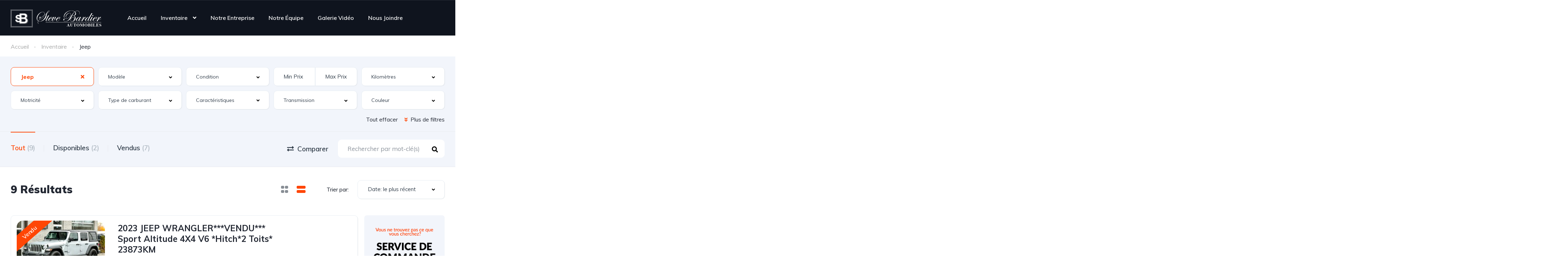

--- FILE ---
content_type: text/html; charset=UTF-8
request_url: https://bardierauto.com/search/?make=jeep
body_size: 36807
content:
<!DOCTYPE html>
<html lang="fr-FR">
<head>
    <meta charset="UTF-8">
    <meta name="viewport" content="width=device-width, initial-scale=1">
    <link rel="profile" href="http://gmpg.org/xfn/11">
    <link rel="pingback" href="https://bardierauto.com/xmlrpc.php">

    <meta name='robots' content='index, follow, max-image-preview:large, max-snippet:-1, max-video-preview:-1' />
	<style>img:is([sizes="auto" i], [sizes^="auto," i]) { contain-intrinsic-size: 3000px 1500px }</style>
	
	<!-- This site is optimized with the Yoast SEO plugin v26.1.1 - https://yoast.com/wordpress/plugins/seo/ -->
	<title>Véhicules Archive | Bardier Automobiles Inc.</title>
	<link rel="canonical" href="https://bardierauto.com/search/" />
	<link rel="next" href="https://bardierauto.com/search/page/2/" />
	<meta property="og:locale" content="fr_FR" />
	<meta property="og:type" content="website" />
	<meta property="og:title" content="Véhicules Archive | Bardier Automobiles Inc." />
	<meta property="og:url" content="https://bardierauto.com/search/" />
	<meta property="og:site_name" content="Bardier Automobiles Inc." />
	<meta name="twitter:card" content="summary_large_image" />
	<script type="application/ld+json" class="yoast-schema-graph">{"@context":"https://schema.org","@graph":[{"@type":"CollectionPage","@id":"https://bardierauto.com/search/","url":"https://bardierauto.com/search/","name":"Véhicules Archive | Bardier Automobiles Inc.","isPartOf":{"@id":"https://bardierauto.com/#website"},"breadcrumb":{"@id":"https://bardierauto.com/search/#breadcrumb"},"inLanguage":"fr-FR"},{"@type":"BreadcrumbList","@id":"https://bardierauto.com/search/#breadcrumb","itemListElement":[{"@type":"ListItem","position":1,"name":"Accueil","item":"https://bardierauto.com/"},{"@type":"ListItem","position":2,"name":"Véhicules"}]},{"@type":"WebSite","@id":"https://bardierauto.com/#website","url":"https://bardierauto.com/","name":"Bardier Automobiles Inc.","description":"Véhicules d&#039;occasion à vendre à McMasterville","publisher":{"@id":"https://bardierauto.com/#organization"},"potentialAction":[{"@type":"SearchAction","target":{"@type":"EntryPoint","urlTemplate":"https://bardierauto.com/?s={search_term_string}"},"query-input":{"@type":"PropertyValueSpecification","valueRequired":true,"valueName":"search_term_string"}}],"inLanguage":"fr-FR"},{"@type":"Organization","@id":"https://bardierauto.com/#organization","name":"Bardier Automobiles Inc.","url":"https://bardierauto.com/","logo":{"@type":"ImageObject","inLanguage":"fr-FR","@id":"https://bardierauto.com/#/schema/logo/image/","url":"https://bardierauto.com/wp-content/uploads/2021/09/LOGOCUSTOM_BLACK.png","contentUrl":"https://bardierauto.com/wp-content/uploads/2021/09/LOGOCUSTOM_BLACK.png","width":761,"height":149,"caption":"Bardier Automobiles Inc."},"image":{"@id":"https://bardierauto.com/#/schema/logo/image/"}}]}</script>
	<!-- / Yoast SEO plugin. -->


<link rel='dns-prefetch' href='//www.google.com' />
<link rel='dns-prefetch' href='//fonts.googleapis.com' />
<link rel="alternate" type="application/rss+xml" title="Bardier Automobiles Inc. &raquo; Flux pour Véhicules" href="https://bardierauto.com/search/feed/" />
<script type="text/javascript">
/* <![CDATA[ */
window._wpemojiSettings = {"baseUrl":"https:\/\/s.w.org\/images\/core\/emoji\/16.0.1\/72x72\/","ext":".png","svgUrl":"https:\/\/s.w.org\/images\/core\/emoji\/16.0.1\/svg\/","svgExt":".svg","source":{"concatemoji":"https:\/\/bardierauto.com\/wp-includes\/js\/wp-emoji-release.min.js?ver=6.8.3"}};
/*! This file is auto-generated */
!function(s,n){var o,i,e;function c(e){try{var t={supportTests:e,timestamp:(new Date).valueOf()};sessionStorage.setItem(o,JSON.stringify(t))}catch(e){}}function p(e,t,n){e.clearRect(0,0,e.canvas.width,e.canvas.height),e.fillText(t,0,0);var t=new Uint32Array(e.getImageData(0,0,e.canvas.width,e.canvas.height).data),a=(e.clearRect(0,0,e.canvas.width,e.canvas.height),e.fillText(n,0,0),new Uint32Array(e.getImageData(0,0,e.canvas.width,e.canvas.height).data));return t.every(function(e,t){return e===a[t]})}function u(e,t){e.clearRect(0,0,e.canvas.width,e.canvas.height),e.fillText(t,0,0);for(var n=e.getImageData(16,16,1,1),a=0;a<n.data.length;a++)if(0!==n.data[a])return!1;return!0}function f(e,t,n,a){switch(t){case"flag":return n(e,"\ud83c\udff3\ufe0f\u200d\u26a7\ufe0f","\ud83c\udff3\ufe0f\u200b\u26a7\ufe0f")?!1:!n(e,"\ud83c\udde8\ud83c\uddf6","\ud83c\udde8\u200b\ud83c\uddf6")&&!n(e,"\ud83c\udff4\udb40\udc67\udb40\udc62\udb40\udc65\udb40\udc6e\udb40\udc67\udb40\udc7f","\ud83c\udff4\u200b\udb40\udc67\u200b\udb40\udc62\u200b\udb40\udc65\u200b\udb40\udc6e\u200b\udb40\udc67\u200b\udb40\udc7f");case"emoji":return!a(e,"\ud83e\udedf")}return!1}function g(e,t,n,a){var r="undefined"!=typeof WorkerGlobalScope&&self instanceof WorkerGlobalScope?new OffscreenCanvas(300,150):s.createElement("canvas"),o=r.getContext("2d",{willReadFrequently:!0}),i=(o.textBaseline="top",o.font="600 32px Arial",{});return e.forEach(function(e){i[e]=t(o,e,n,a)}),i}function t(e){var t=s.createElement("script");t.src=e,t.defer=!0,s.head.appendChild(t)}"undefined"!=typeof Promise&&(o="wpEmojiSettingsSupports",i=["flag","emoji"],n.supports={everything:!0,everythingExceptFlag:!0},e=new Promise(function(e){s.addEventListener("DOMContentLoaded",e,{once:!0})}),new Promise(function(t){var n=function(){try{var e=JSON.parse(sessionStorage.getItem(o));if("object"==typeof e&&"number"==typeof e.timestamp&&(new Date).valueOf()<e.timestamp+604800&&"object"==typeof e.supportTests)return e.supportTests}catch(e){}return null}();if(!n){if("undefined"!=typeof Worker&&"undefined"!=typeof OffscreenCanvas&&"undefined"!=typeof URL&&URL.createObjectURL&&"undefined"!=typeof Blob)try{var e="postMessage("+g.toString()+"("+[JSON.stringify(i),f.toString(),p.toString(),u.toString()].join(",")+"));",a=new Blob([e],{type:"text/javascript"}),r=new Worker(URL.createObjectURL(a),{name:"wpTestEmojiSupports"});return void(r.onmessage=function(e){c(n=e.data),r.terminate(),t(n)})}catch(e){}c(n=g(i,f,p,u))}t(n)}).then(function(e){for(var t in e)n.supports[t]=e[t],n.supports.everything=n.supports.everything&&n.supports[t],"flag"!==t&&(n.supports.everythingExceptFlag=n.supports.everythingExceptFlag&&n.supports[t]);n.supports.everythingExceptFlag=n.supports.everythingExceptFlag&&!n.supports.flag,n.DOMReady=!1,n.readyCallback=function(){n.DOMReady=!0}}).then(function(){return e}).then(function(){var e;n.supports.everything||(n.readyCallback(),(e=n.source||{}).concatemoji?t(e.concatemoji):e.wpemoji&&e.twemoji&&(t(e.twemoji),t(e.wpemoji)))}))}((window,document),window._wpemojiSettings);
/* ]]> */
</script>
<link rel='stylesheet' id='elementor-frontend-css' href='https://bardierauto.com/wp-content/uploads/elementor/css/custom-frontend.min.css?ver=1768950469' type='text/css' media='all' />
<link rel='stylesheet' id='elementor-post-11944-css' href='https://bardierauto.com/wp-content/uploads/elementor/css/post-11944.css?ver=1768950831' type='text/css' media='all' />
<link rel='stylesheet' id='elementor-post-12599-css' href='https://bardierauto.com/wp-content/uploads/elementor/css/post-12599.css?ver=1768950469' type='text/css' media='all' />
<style id='wp-emoji-styles-inline-css' type='text/css'>

	img.wp-smiley, img.emoji {
		display: inline !important;
		border: none !important;
		box-shadow: none !important;
		height: 1em !important;
		width: 1em !important;
		margin: 0 0.07em !important;
		vertical-align: -0.1em !important;
		background: none !important;
		padding: 0 !important;
	}
</style>
<link rel='stylesheet' id='wp-block-library-css' href='https://bardierauto.com/wp-includes/css/dist/block-library/style.min.css?ver=6.8.3' type='text/css' media='all' />
<style id='classic-theme-styles-inline-css' type='text/css'>
/*! This file is auto-generated */
.wp-block-button__link{color:#fff;background-color:#32373c;border-radius:9999px;box-shadow:none;text-decoration:none;padding:calc(.667em + 2px) calc(1.333em + 2px);font-size:1.125em}.wp-block-file__button{background:#32373c;color:#fff;text-decoration:none}
</style>
<style id='global-styles-inline-css' type='text/css'>
:root{--wp--preset--aspect-ratio--square: 1;--wp--preset--aspect-ratio--4-3: 4/3;--wp--preset--aspect-ratio--3-4: 3/4;--wp--preset--aspect-ratio--3-2: 3/2;--wp--preset--aspect-ratio--2-3: 2/3;--wp--preset--aspect-ratio--16-9: 16/9;--wp--preset--aspect-ratio--9-16: 9/16;--wp--preset--color--black: #000000;--wp--preset--color--cyan-bluish-gray: #abb8c3;--wp--preset--color--white: #ffffff;--wp--preset--color--pale-pink: #f78da7;--wp--preset--color--vivid-red: #cf2e2e;--wp--preset--color--luminous-vivid-orange: #ff6900;--wp--preset--color--luminous-vivid-amber: #fcb900;--wp--preset--color--light-green-cyan: #7bdcb5;--wp--preset--color--vivid-green-cyan: #00d084;--wp--preset--color--pale-cyan-blue: #8ed1fc;--wp--preset--color--vivid-cyan-blue: #0693e3;--wp--preset--color--vivid-purple: #9b51e0;--wp--preset--gradient--vivid-cyan-blue-to-vivid-purple: linear-gradient(135deg,rgba(6,147,227,1) 0%,rgb(155,81,224) 100%);--wp--preset--gradient--light-green-cyan-to-vivid-green-cyan: linear-gradient(135deg,rgb(122,220,180) 0%,rgb(0,208,130) 100%);--wp--preset--gradient--luminous-vivid-amber-to-luminous-vivid-orange: linear-gradient(135deg,rgba(252,185,0,1) 0%,rgba(255,105,0,1) 100%);--wp--preset--gradient--luminous-vivid-orange-to-vivid-red: linear-gradient(135deg,rgba(255,105,0,1) 0%,rgb(207,46,46) 100%);--wp--preset--gradient--very-light-gray-to-cyan-bluish-gray: linear-gradient(135deg,rgb(238,238,238) 0%,rgb(169,184,195) 100%);--wp--preset--gradient--cool-to-warm-spectrum: linear-gradient(135deg,rgb(74,234,220) 0%,rgb(151,120,209) 20%,rgb(207,42,186) 40%,rgb(238,44,130) 60%,rgb(251,105,98) 80%,rgb(254,248,76) 100%);--wp--preset--gradient--blush-light-purple: linear-gradient(135deg,rgb(255,206,236) 0%,rgb(152,150,240) 100%);--wp--preset--gradient--blush-bordeaux: linear-gradient(135deg,rgb(254,205,165) 0%,rgb(254,45,45) 50%,rgb(107,0,62) 100%);--wp--preset--gradient--luminous-dusk: linear-gradient(135deg,rgb(255,203,112) 0%,rgb(199,81,192) 50%,rgb(65,88,208) 100%);--wp--preset--gradient--pale-ocean: linear-gradient(135deg,rgb(255,245,203) 0%,rgb(182,227,212) 50%,rgb(51,167,181) 100%);--wp--preset--gradient--electric-grass: linear-gradient(135deg,rgb(202,248,128) 0%,rgb(113,206,126) 100%);--wp--preset--gradient--midnight: linear-gradient(135deg,rgb(2,3,129) 0%,rgb(40,116,252) 100%);--wp--preset--font-size--small: 13px;--wp--preset--font-size--medium: 20px;--wp--preset--font-size--large: 36px;--wp--preset--font-size--x-large: 42px;--wp--preset--spacing--20: 0.44rem;--wp--preset--spacing--30: 0.67rem;--wp--preset--spacing--40: 1rem;--wp--preset--spacing--50: 1.5rem;--wp--preset--spacing--60: 2.25rem;--wp--preset--spacing--70: 3.38rem;--wp--preset--spacing--80: 5.06rem;--wp--preset--shadow--natural: 6px 6px 9px rgba(0, 0, 0, 0.2);--wp--preset--shadow--deep: 12px 12px 50px rgba(0, 0, 0, 0.4);--wp--preset--shadow--sharp: 6px 6px 0px rgba(0, 0, 0, 0.2);--wp--preset--shadow--outlined: 6px 6px 0px -3px rgba(255, 255, 255, 1), 6px 6px rgba(0, 0, 0, 1);--wp--preset--shadow--crisp: 6px 6px 0px rgba(0, 0, 0, 1);}:where(.is-layout-flex){gap: 0.5em;}:where(.is-layout-grid){gap: 0.5em;}body .is-layout-flex{display: flex;}.is-layout-flex{flex-wrap: wrap;align-items: center;}.is-layout-flex > :is(*, div){margin: 0;}body .is-layout-grid{display: grid;}.is-layout-grid > :is(*, div){margin: 0;}:where(.wp-block-columns.is-layout-flex){gap: 2em;}:where(.wp-block-columns.is-layout-grid){gap: 2em;}:where(.wp-block-post-template.is-layout-flex){gap: 1.25em;}:where(.wp-block-post-template.is-layout-grid){gap: 1.25em;}.has-black-color{color: var(--wp--preset--color--black) !important;}.has-cyan-bluish-gray-color{color: var(--wp--preset--color--cyan-bluish-gray) !important;}.has-white-color{color: var(--wp--preset--color--white) !important;}.has-pale-pink-color{color: var(--wp--preset--color--pale-pink) !important;}.has-vivid-red-color{color: var(--wp--preset--color--vivid-red) !important;}.has-luminous-vivid-orange-color{color: var(--wp--preset--color--luminous-vivid-orange) !important;}.has-luminous-vivid-amber-color{color: var(--wp--preset--color--luminous-vivid-amber) !important;}.has-light-green-cyan-color{color: var(--wp--preset--color--light-green-cyan) !important;}.has-vivid-green-cyan-color{color: var(--wp--preset--color--vivid-green-cyan) !important;}.has-pale-cyan-blue-color{color: var(--wp--preset--color--pale-cyan-blue) !important;}.has-vivid-cyan-blue-color{color: var(--wp--preset--color--vivid-cyan-blue) !important;}.has-vivid-purple-color{color: var(--wp--preset--color--vivid-purple) !important;}.has-black-background-color{background-color: var(--wp--preset--color--black) !important;}.has-cyan-bluish-gray-background-color{background-color: var(--wp--preset--color--cyan-bluish-gray) !important;}.has-white-background-color{background-color: var(--wp--preset--color--white) !important;}.has-pale-pink-background-color{background-color: var(--wp--preset--color--pale-pink) !important;}.has-vivid-red-background-color{background-color: var(--wp--preset--color--vivid-red) !important;}.has-luminous-vivid-orange-background-color{background-color: var(--wp--preset--color--luminous-vivid-orange) !important;}.has-luminous-vivid-amber-background-color{background-color: var(--wp--preset--color--luminous-vivid-amber) !important;}.has-light-green-cyan-background-color{background-color: var(--wp--preset--color--light-green-cyan) !important;}.has-vivid-green-cyan-background-color{background-color: var(--wp--preset--color--vivid-green-cyan) !important;}.has-pale-cyan-blue-background-color{background-color: var(--wp--preset--color--pale-cyan-blue) !important;}.has-vivid-cyan-blue-background-color{background-color: var(--wp--preset--color--vivid-cyan-blue) !important;}.has-vivid-purple-background-color{background-color: var(--wp--preset--color--vivid-purple) !important;}.has-black-border-color{border-color: var(--wp--preset--color--black) !important;}.has-cyan-bluish-gray-border-color{border-color: var(--wp--preset--color--cyan-bluish-gray) !important;}.has-white-border-color{border-color: var(--wp--preset--color--white) !important;}.has-pale-pink-border-color{border-color: var(--wp--preset--color--pale-pink) !important;}.has-vivid-red-border-color{border-color: var(--wp--preset--color--vivid-red) !important;}.has-luminous-vivid-orange-border-color{border-color: var(--wp--preset--color--luminous-vivid-orange) !important;}.has-luminous-vivid-amber-border-color{border-color: var(--wp--preset--color--luminous-vivid-amber) !important;}.has-light-green-cyan-border-color{border-color: var(--wp--preset--color--light-green-cyan) !important;}.has-vivid-green-cyan-border-color{border-color: var(--wp--preset--color--vivid-green-cyan) !important;}.has-pale-cyan-blue-border-color{border-color: var(--wp--preset--color--pale-cyan-blue) !important;}.has-vivid-cyan-blue-border-color{border-color: var(--wp--preset--color--vivid-cyan-blue) !important;}.has-vivid-purple-border-color{border-color: var(--wp--preset--color--vivid-purple) !important;}.has-vivid-cyan-blue-to-vivid-purple-gradient-background{background: var(--wp--preset--gradient--vivid-cyan-blue-to-vivid-purple) !important;}.has-light-green-cyan-to-vivid-green-cyan-gradient-background{background: var(--wp--preset--gradient--light-green-cyan-to-vivid-green-cyan) !important;}.has-luminous-vivid-amber-to-luminous-vivid-orange-gradient-background{background: var(--wp--preset--gradient--luminous-vivid-amber-to-luminous-vivid-orange) !important;}.has-luminous-vivid-orange-to-vivid-red-gradient-background{background: var(--wp--preset--gradient--luminous-vivid-orange-to-vivid-red) !important;}.has-very-light-gray-to-cyan-bluish-gray-gradient-background{background: var(--wp--preset--gradient--very-light-gray-to-cyan-bluish-gray) !important;}.has-cool-to-warm-spectrum-gradient-background{background: var(--wp--preset--gradient--cool-to-warm-spectrum) !important;}.has-blush-light-purple-gradient-background{background: var(--wp--preset--gradient--blush-light-purple) !important;}.has-blush-bordeaux-gradient-background{background: var(--wp--preset--gradient--blush-bordeaux) !important;}.has-luminous-dusk-gradient-background{background: var(--wp--preset--gradient--luminous-dusk) !important;}.has-pale-ocean-gradient-background{background: var(--wp--preset--gradient--pale-ocean) !important;}.has-electric-grass-gradient-background{background: var(--wp--preset--gradient--electric-grass) !important;}.has-midnight-gradient-background{background: var(--wp--preset--gradient--midnight) !important;}.has-small-font-size{font-size: var(--wp--preset--font-size--small) !important;}.has-medium-font-size{font-size: var(--wp--preset--font-size--medium) !important;}.has-large-font-size{font-size: var(--wp--preset--font-size--large) !important;}.has-x-large-font-size{font-size: var(--wp--preset--font-size--x-large) !important;}
:where(.wp-block-post-template.is-layout-flex){gap: 1.25em;}:where(.wp-block-post-template.is-layout-grid){gap: 1.25em;}
:where(.wp-block-columns.is-layout-flex){gap: 2em;}:where(.wp-block-columns.is-layout-grid){gap: 2em;}
:root :where(.wp-block-pullquote){font-size: 1.5em;line-height: 1.6;}
</style>
<link rel='stylesheet' id='contact-form-7-css' href='https://bardierauto.com/wp-content/plugins/contact-form-7/includes/css/styles.css?ver=6.1.2' type='text/css' media='all' />
<link rel='stylesheet' id='elementor-icons-css' href='https://bardierauto.com/wp-content/plugins/elementor/assets/lib/eicons/css/elementor-icons.min.css?ver=5.44.0' type='text/css' media='all' />
<link rel='stylesheet' id='elementor-post-19129-css' href='https://bardierauto.com/wp-content/uploads/elementor/css/post-19129.css?ver=1768950469' type='text/css' media='all' />
<link rel='stylesheet' id='vehica-css' href='https://bardierauto.com/wp-content/themes/vehica/style.css?ver=1.0.102' type='text/css' media='all' />
<style id='vehica-inline-css' type='text/css'>
 body, textarea, input, button{font-family:'Muli', Arial,Helvetica,sans-serif!important}h1, h2, h3, h4, h5, h6{font-family:'Muli', Arial,Helvetica,sans-serif}:root{--primary:#ff4605;--primary-light:#fff0eb}
</style>
<link rel='stylesheet' id='elementor-icons-shared-0-css' href='https://bardierauto.com/wp-content/plugins/elementor/assets/lib/font-awesome/css/fontawesome.min.css?ver=5.15.3' type='text/css' media='all' />
<link rel='stylesheet' id='elementor-icons-fa-regular-css' href='https://bardierauto.com/wp-content/plugins/elementor/assets/lib/font-awesome/css/regular.min.css?ver=5.15.3' type='text/css' media='all' />
<link rel='stylesheet' id='elementor-icons-fa-solid-css' href='https://bardierauto.com/wp-content/plugins/elementor/assets/lib/font-awesome/css/solid.min.css?ver=5.15.3' type='text/css' media='all' />
<link rel='stylesheet' id='elementor-icons-fa-brands-css' href='https://bardierauto.com/wp-content/plugins/elementor/assets/lib/font-awesome/css/brands.min.css?ver=5.15.3' type='text/css' media='all' />
<link rel='stylesheet' id='vue-select-css' href='https://bardierauto.com/wp-content/plugins/vehica-core/assets/css/vue-select.min.css?ver=6.8.3' type='text/css' media='all' />
<link rel='stylesheet' id='google-font-muli-css' href='https://fonts.googleapis.com/css?family=Muli%3A300%2C300italic%2C400%2C400italic%2C500%2C500italic%2C600%2C600italic%2C700%2C700italic%2C800%2C800italic%2C900%2C900italic&#038;ver=6.8.3' type='text/css' media='all' />
<link rel='stylesheet' id='elementor-gf-roboto-css' href='https://fonts.googleapis.com/css?family=Roboto:100,100italic,200,200italic,300,300italic,400,400italic,500,500italic,600,600italic,700,700italic,800,800italic,900,900italic&#038;display=auto' type='text/css' media='all' />
<link rel='stylesheet' id='elementor-gf-robotoslab-css' href='https://fonts.googleapis.com/css?family=Roboto+Slab:100,100italic,200,200italic,300,300italic,400,400italic,500,500italic,600,600italic,700,700italic,800,800italic,900,900italic&#038;display=auto' type='text/css' media='all' />
<script type="text/javascript" src="https://www.google.com/recaptcha/api.js?render=6LfszEkcAAAAANt0PAc8lIUcfSsIWINsuIl7FRX3" id="recaptcha-js"></script>
<script type="text/javascript" src="https://bardierauto.com/wp-includes/js/jquery/jquery.min.js?ver=3.7.1" id="jquery-core-js"></script>
<script type="text/javascript" src="https://bardierauto.com/wp-includes/js/jquery/jquery-migrate.min.js?ver=3.4.1" id="jquery-migrate-js"></script>
<script type="text/javascript" id="lazysizes-js-before">
/* <![CDATA[ */
        window.lazySizesConfig = window.lazySizesConfig || {};
        window.lazySizesConfig.loadMode = 1
        window.lazySizesConfig.init = 0
        
/* ]]> */
</script>
<script type="text/javascript" src="https://bardierauto.com/wp-content/plugins/vehica-core/assets/js/lazysizes.min.js?ver=6.8.3" id="lazysizes-js"></script>
<link rel="https://api.w.org/" href="https://bardierauto.com/wp-json/" /><link rel="EditURI" type="application/rsd+xml" title="RSD" href="https://bardierauto.com/xmlrpc.php?rsd" />
<meta name="generator" content="WordPress 6.8.3" />
<!-- Analytics by WP Statistics - https://wp-statistics.com -->
<meta name="generator" content="Elementor 3.32.4; features: additional_custom_breakpoints; settings: css_print_method-external, google_font-enabled, font_display-auto">
			<style>
				.e-con.e-parent:nth-of-type(n+4):not(.e-lazyloaded):not(.e-no-lazyload),
				.e-con.e-parent:nth-of-type(n+4):not(.e-lazyloaded):not(.e-no-lazyload) * {
					background-image: none !important;
				}
				@media screen and (max-height: 1024px) {
					.e-con.e-parent:nth-of-type(n+3):not(.e-lazyloaded):not(.e-no-lazyload),
					.e-con.e-parent:nth-of-type(n+3):not(.e-lazyloaded):not(.e-no-lazyload) * {
						background-image: none !important;
					}
				}
				@media screen and (max-height: 640px) {
					.e-con.e-parent:nth-of-type(n+2):not(.e-lazyloaded):not(.e-no-lazyload),
					.e-con.e-parent:nth-of-type(n+2):not(.e-lazyloaded):not(.e-no-lazyload) * {
						background-image: none !important;
					}
				}
			</style>
			<link rel="icon" href="https://bardierauto.com/wp-content/uploads/2020/12/cropped-icon-v-32x32.png" sizes="32x32" />
<link rel="icon" href="https://bardierauto.com/wp-content/uploads/2020/12/cropped-icon-v-192x192.png" sizes="192x192" />
<link rel="apple-touch-icon" href="https://bardierauto.com/wp-content/uploads/2020/12/cropped-icon-v-180x180.png" />
<meta name="msapplication-TileImage" content="https://bardierauto.com/wp-content/uploads/2020/12/cropped-icon-v-270x270.png" />
		<style type="text/css" id="wp-custom-css">
			/* #vehica-menu-element-menu-item-1-17862, .vehica-edit-elementor__button, #vehica-menu-element-menu-item-2-17862, .vehica-test-free__button {
	display:none!important;
} */

.grecaptcha-badge { visibility: hidden; }		</style>
		</head>
<body class="archive post-type-archive post-type-archive-vehica_car wp-custom-logo wp-theme-vehica vehica-version-1.0.102 vehica-menu-sticky elementor-default elementor-kit-19129">

    		<div data-elementor-type="wp-post" data-elementor-id="12599" class="elementor elementor-12599">
						<section class="elementor-section elementor-top-section elementor-element elementor-element-97f8a3c elementor-section-stretched elementor-section-full_width elementor-section-height-default elementor-section-height-default" data-id="97f8a3c" data-element_type="section" data-settings="{&quot;stretch_section&quot;:&quot;section-stretched&quot;,&quot;background_background&quot;:&quot;classic&quot;}">
						<div class="elementor-container elementor-column-gap-default">
					<div class="elementor-column elementor-col-100 elementor-top-column elementor-element elementor-element-73bbc28" data-id="73bbc28" data-element_type="column">
			<div class="elementor-widget-wrap elementor-element-populated">
						<div class="elementor-element elementor-element-c5bb9ce elementor-widget elementor-widget-vehica_menu_general_widget" data-id="c5bb9ce" data-element_type="widget" data-settings="{&quot;logo_max_height&quot;:{&quot;unit&quot;:&quot;px&quot;,&quot;size&quot;:50,&quot;sizes&quot;:[]},&quot;logo_max_height_tablet&quot;:{&quot;unit&quot;:&quot;px&quot;,&quot;size&quot;:45,&quot;sizes&quot;:[]},&quot;logo_max_height_mobile&quot;:{&quot;unit&quot;:&quot;px&quot;,&quot;size&quot;:&quot;&quot;,&quot;sizes&quot;:[]},&quot;sticky_logo_height&quot;:{&quot;unit&quot;:&quot;px&quot;,&quot;size&quot;:&quot;&quot;,&quot;sizes&quot;:[]},&quot;sticky_logo_height_tablet&quot;:{&quot;unit&quot;:&quot;px&quot;,&quot;size&quot;:&quot;&quot;,&quot;sizes&quot;:[]},&quot;sticky_logo_height_mobile&quot;:{&quot;unit&quot;:&quot;px&quot;,&quot;size&quot;:&quot;&quot;,&quot;sizes&quot;:[]},&quot;button_border_radius&quot;:{&quot;unit&quot;:&quot;px&quot;,&quot;top&quot;:&quot;&quot;,&quot;right&quot;:&quot;&quot;,&quot;bottom&quot;:&quot;&quot;,&quot;left&quot;:&quot;&quot;,&quot;isLinked&quot;:true},&quot;button_border_radius_tablet&quot;:{&quot;unit&quot;:&quot;px&quot;,&quot;top&quot;:&quot;&quot;,&quot;right&quot;:&quot;&quot;,&quot;bottom&quot;:&quot;&quot;,&quot;left&quot;:&quot;&quot;,&quot;isLinked&quot;:true},&quot;button_border_radius_mobile&quot;:{&quot;unit&quot;:&quot;px&quot;,&quot;top&quot;:&quot;&quot;,&quot;right&quot;:&quot;&quot;,&quot;bottom&quot;:&quot;&quot;,&quot;left&quot;:&quot;&quot;,&quot;isLinked&quot;:true},&quot;button_border_radius_hover&quot;:{&quot;unit&quot;:&quot;px&quot;,&quot;top&quot;:&quot;&quot;,&quot;right&quot;:&quot;&quot;,&quot;bottom&quot;:&quot;&quot;,&quot;left&quot;:&quot;&quot;,&quot;isLinked&quot;:true},&quot;button_border_radius_hover_tablet&quot;:{&quot;unit&quot;:&quot;px&quot;,&quot;top&quot;:&quot;&quot;,&quot;right&quot;:&quot;&quot;,&quot;bottom&quot;:&quot;&quot;,&quot;left&quot;:&quot;&quot;,&quot;isLinked&quot;:true},&quot;button_border_radius_hover_mobile&quot;:{&quot;unit&quot;:&quot;px&quot;,&quot;top&quot;:&quot;&quot;,&quot;right&quot;:&quot;&quot;,&quot;bottom&quot;:&quot;&quot;,&quot;left&quot;:&quot;&quot;,&quot;isLinked&quot;:true},&quot;button_mobile_border_radius&quot;:{&quot;unit&quot;:&quot;px&quot;,&quot;top&quot;:&quot;&quot;,&quot;right&quot;:&quot;&quot;,&quot;bottom&quot;:&quot;&quot;,&quot;left&quot;:&quot;&quot;,&quot;isLinked&quot;:true},&quot;button_mobile_border_radius_tablet&quot;:{&quot;unit&quot;:&quot;px&quot;,&quot;top&quot;:&quot;&quot;,&quot;right&quot;:&quot;&quot;,&quot;bottom&quot;:&quot;&quot;,&quot;left&quot;:&quot;&quot;,&quot;isLinked&quot;:true},&quot;button_mobile_border_radius_mobile&quot;:{&quot;unit&quot;:&quot;px&quot;,&quot;top&quot;:&quot;&quot;,&quot;right&quot;:&quot;&quot;,&quot;bottom&quot;:&quot;&quot;,&quot;left&quot;:&quot;&quot;,&quot;isLinked&quot;:true},&quot;button_mobile_border_radius_hover&quot;:{&quot;unit&quot;:&quot;px&quot;,&quot;top&quot;:&quot;&quot;,&quot;right&quot;:&quot;&quot;,&quot;bottom&quot;:&quot;&quot;,&quot;left&quot;:&quot;&quot;,&quot;isLinked&quot;:true},&quot;button_mobile_border_radius_hover_tablet&quot;:{&quot;unit&quot;:&quot;px&quot;,&quot;top&quot;:&quot;&quot;,&quot;right&quot;:&quot;&quot;,&quot;bottom&quot;:&quot;&quot;,&quot;left&quot;:&quot;&quot;,&quot;isLinked&quot;:true},&quot;button_mobile_border_radius_hover_mobile&quot;:{&quot;unit&quot;:&quot;px&quot;,&quot;top&quot;:&quot;&quot;,&quot;right&quot;:&quot;&quot;,&quot;bottom&quot;:&quot;&quot;,&quot;left&quot;:&quot;&quot;,&quot;isLinked&quot;:true}}" data-widget_type="vehica_menu_general_widget.default">
				<div class="elementor-widget-container">
					<header class="vehica-app vehica-header vehica-header--no-submit-button vehica-header--with-dashboard-link">
            <div class="vehica-hide-mobile vehica-hide-tablet">
            <div class="vehica-menu__desktop">
    <div class="vehica-menu__wrapper">
        <div class="vehica-menu__left">
                            <div class="vehica-logo">
                    <a
                            href="https://bardierauto.com"
                            title="Bardier Automobiles Inc."
                    >
                        <img
                                src="https://bardierauto.com/wp-content/uploads/2021/09/LOGOCUSTOM_WHITE.png"
                                alt="Bardier Automobiles Inc."
                        >
                    </a>
                </div>

                <div class="vehica-logo vehica-logo--sticky">
                    <a
                            href="https://bardierauto.com"
                            title="Bardier Automobiles Inc."
                    >
                        <img
                                src="https://bardierauto.com/wp-content/uploads/2021/09/LOGOCUSTOM_BLACK.png"
                                alt="Bardier Automobiles Inc."
                        >
                    </a>
                </div>
            
                            <div class="vehica-menu__container">
                    <div class="vehica-menu-hover"></div>
                    <div id="vehica-menu" class="vehica-menu"><div
        id="vehica-menu-element-menu-item-1-13772"
        class="menu-item menu-item-type-post_type menu-item-object-page menu-item-home menu-item-13772 vehica-menu-item-depth-0"
>
    <a
            href="https://bardierauto.com/"
            title="Accueil"
            class="vehica-menu__link"
            >
        Accueil    </a>
</div>
<div
        id="vehica-menu-element-menu-item-1-21563"
        class="menu-item menu-item-type-custom menu-item-object-custom menu-item-has-children menu-item-21563 vehica-menu-item-depth-0"
>
    <a
            href="https://bardierauto.com/search/?condition=occasion"
            title="Inventaire"
            class="vehica-menu__link"
            >
        Inventaire    </a>
<div class="vehica-submenu vehica-submenu--level-0"><div
        id="vehica-menu-element-menu-item-1-12473"
        class="menu-item menu-item-type-post_type menu-item-object-page menu-item-12473 vehica-menu-item-depth-1"
>
    <a
            href="https://bardierauto.com/loan-calculator/"
            title="Calculateur de prêt"
            class="vehica-menu__link"
            >
        Calculateur de prêt    </a>
</div>
</div></div>
<div
        id="vehica-menu-element-menu-item-1-18307"
        class="menu-item menu-item-type-post_type menu-item-object-page menu-item-18307 vehica-menu-item-depth-0"
>
    <a
            href="https://bardierauto.com/about-us/"
            title="Notre Entreprise"
            class="vehica-menu__link"
            >
        Notre Entreprise    </a>
</div>
<div
        id="vehica-menu-element-menu-item-1-17571"
        class="menu-item menu-item-type-post_type menu-item-object-page menu-item-17571 vehica-menu-item-depth-0"
>
    <a
            href="https://bardierauto.com/meet-the-team/"
            title="Notre Équipe"
            class="vehica-menu__link"
            >
        Notre Équipe    </a>
</div>
<div
        id="vehica-menu-element-menu-item-1-19143"
        class="menu-item menu-item-type-custom menu-item-object-custom menu-item-19143 vehica-menu-item-depth-0"
>
    <a
            href="https://www.youtube.com/channel/UC3B9NK-Io2GV8eCuPWvoXiw"
            title="Galerie Vidéo"
            class="vehica-menu__link"
            >
        Galerie Vidéo    </a>
</div>
<div
        id="vehica-menu-element-menu-item-1-18309"
        class="menu-item menu-item-type-post_type menu-item-object-page menu-item-18309 vehica-menu-item-depth-0"
>
    <a
            href="https://bardierauto.com/contact-us/"
            title="Nous Joindre"
            class="vehica-menu__link"
            >
        Nous Joindre    </a>
</div>
</div>                </div>
                    </div>

        <div class="vehica-menu__sticky-submit">
            
                    </div>
    </div>
</div>
        </div>

        <div class="vehica-hide-desktop">
            <div
            class="vehica-mobile-menu__wrapper vehica-mobile-menu__wrapper--mobile-simple-menu vehica-hide-desktop"
    >
            <div class="vehica-mobile-menu__hamburger">
            <vehica-mobile-menu>
                <div slot-scope="menu">
                    <svg
                            @click.prevent="menu.onShow"
                            xmlns="http://www.w3.org/2000/svg"
                            width="20"
                            height="15"
                            viewBox="0 0 28 21"
                            class="vehica-menu-icon"
                    >
                        <g id="vehica-menu-svg" transform="translate(-11925 99)">
                            <rect id="Op_component_1" data-name="Op component 1" width="28" height="4.2" rx="1.5"
                                  transform="translate(11925 -99)"
                                  fill="#ff4605"/>
                            <rect id="Op_component_2" data-name="Op component 2" width="19.6" height="4.2" rx="1.5"
                                  transform="translate(11925 -90.6)"
                                  fill="#ff4605"/>
                            <rect id="Op_component_3" data-name="Op component 3" width="14" height="4.2" rx="1.5"
                                  transform="translate(11925 -82.2)"
                                  fill="#ff4605"/>
                        </g>
                    </svg>

                    <template>
                        <div :class="{'vehica-active': menu.show}" class="vehica-mobile-menu__open">
                            <div class="vehica-mobile-menu__open__content">
                                <div class="vehica-mobile-menu__open__top">
                                    
                                    <div class="vehica-mobile-menu__open__top__x">
                                        <svg
                                                @click="menu.onShow"
                                                xmlns="http://www.w3.org/2000/svg"
                                                width="20.124"
                                                height="21.636"
                                                viewBox="0 0 20.124 21.636"
                                        >
                                            <g id="close" transform="translate(-11872.422 99.636)">
                                                <path id="Path_19" data-name="Path 19"
                                                      d="M20.163-1.122a2.038,2.038,0,0,1,.61,1.388A1.989,1.989,0,0,1,20.05,1.79a2.4,2.4,0,0,1-1.653.649,2.116,2.116,0,0,1-1.637-.754l-6.034-6.94-6.1,6.94a2.18,2.18,0,0,1-1.637.754A2.364,2.364,0,0,1,1.37,1.79,1.989,1.989,0,0,1,.648.266a2.02,2.02,0,0,1,.578-1.388l6.58-7.363L1.45-15.636a2.038,2.038,0,0,1-.61-1.388,1.989,1.989,0,0,1,.722-1.524A2.364,2.364,0,0,1,3.184-19.2a2.177,2.177,0,0,1,1.669.785l5.874,6.669,5.809-6.669A2.177,2.177,0,0,1,18.2-19.2a2.364,2.364,0,0,1,1.621.649,1.989,1.989,0,0,1,.722,1.524,2.02,2.02,0,0,1-.578,1.388L13.615-8.485Z"
                                                      transform="translate(11871.773 -80.439)" fill="#ff4605"/>
                                            </g>
                                        </svg>
                                    </div>
                                </div>

                                                                    <div class="vehica-mobile-menu__nav">
                                        <div id="vehica-menu-mobile" class="vehica-menu"><div
        id="vehica-menu-element-menu-item-2-13772"
        class="menu-item menu-item-type-post_type menu-item-object-page menu-item-home menu-item-13772 vehica-menu-item-depth-0"
>
    <a
            href="https://bardierauto.com/"
            title="Accueil"
            class="vehica-menu__link"
            >
        Accueil    </a>
</div>
<div
        id="vehica-menu-element-menu-item-2-21563"
        class="menu-item menu-item-type-custom menu-item-object-custom menu-item-has-children menu-item-21563 vehica-menu-item-depth-0"
>
    <a
            href="https://bardierauto.com/search/?condition=occasion"
            title="Inventaire"
            class="vehica-menu__link"
            >
        Inventaire    </a>
<div class="vehica-submenu vehica-submenu--level-0"><div
        id="vehica-menu-element-menu-item-2-12473"
        class="menu-item menu-item-type-post_type menu-item-object-page menu-item-12473 vehica-menu-item-depth-1"
>
    <a
            href="https://bardierauto.com/loan-calculator/"
            title="Calculateur de prêt"
            class="vehica-menu__link"
            >
        Calculateur de prêt    </a>
</div>
</div></div>
<div
        id="vehica-menu-element-menu-item-2-18307"
        class="menu-item menu-item-type-post_type menu-item-object-page menu-item-18307 vehica-menu-item-depth-0"
>
    <a
            href="https://bardierauto.com/about-us/"
            title="Notre Entreprise"
            class="vehica-menu__link"
            >
        Notre Entreprise    </a>
</div>
<div
        id="vehica-menu-element-menu-item-2-17571"
        class="menu-item menu-item-type-post_type menu-item-object-page menu-item-17571 vehica-menu-item-depth-0"
>
    <a
            href="https://bardierauto.com/meet-the-team/"
            title="Notre Équipe"
            class="vehica-menu__link"
            >
        Notre Équipe    </a>
</div>
<div
        id="vehica-menu-element-menu-item-2-19143"
        class="menu-item menu-item-type-custom menu-item-object-custom menu-item-19143 vehica-menu-item-depth-0"
>
    <a
            href="https://www.youtube.com/channel/UC3B9NK-Io2GV8eCuPWvoXiw"
            title="Galerie Vidéo"
            class="vehica-menu__link"
            >
        Galerie Vidéo    </a>
</div>
<div
        id="vehica-menu-element-menu-item-2-18309"
        class="menu-item menu-item-type-post_type menu-item-object-page menu-item-18309 vehica-menu-item-depth-0"
>
    <a
            href="https://bardierauto.com/contact-us/"
            title="Nous Joindre"
            class="vehica-menu__link"
            >
        Nous Joindre    </a>
</div>
</div>                                    </div>
                                
                                                                    <div class="vehica-mobile-menu__info">
                                                                                    <a href="tel:4504464369">
                                                <i class="fas fa-phone-alt vehica-text-primary"></i> (450) 446-4369                                            </a>
                                        
                                                                                    <a href="mailto:ventes@bardierauto.ca">
                                                <i class="far fa-envelope vehica-text-primary"></i> ventes@bardierauto.ca                                            </a>
                                                                            </div>
                                
                                                            </div>
                        </div>
                        <div class="vehica-mobile-menu-mask"></div>
                    </template>
                </div>
            </vehica-mobile-menu>
        </div>
    
    <div
                    class="vehica-mobile-menu__logo vehica-mobile-menu__logo--right"
            >
                    <div class="vehica-logo">
                <a
                        href="https://bardierauto.com"
                        title="Bardier Automobiles Inc."
                >
                    <img
                            src="https://bardierauto.com/wp-content/uploads/2021/09/LOGOCUSTOM_WHITE.png"
                            alt="Bardier Automobiles Inc."
                    >
                </a>
            </div>
            </div>

    </div>
        </div>
    </header>				</div>
				</div>
					</div>
		</div>
					</div>
		</section>
				<section class="elementor-section elementor-top-section elementor-element elementor-element-1cd3f209 elementor-section-stretched elementor-section-full_width elementor-section-height-default elementor-section-height-default" data-id="1cd3f209" data-element_type="section" data-settings="{&quot;stretch_section&quot;:&quot;section-stretched&quot;}">
						<div class="elementor-container elementor-column-gap-no">
					<div class="elementor-column elementor-col-100 elementor-top-column elementor-element elementor-element-e7c5937" data-id="e7c5937" data-element_type="column">
			<div class="elementor-widget-wrap elementor-element-populated">
						<div class="elementor-element elementor-element-723b5cfd elementor-widget elementor-widget-vehica_template_content" data-id="723b5cfd" data-element_type="widget" data-widget_type="vehica_template_content.default">
				<div class="elementor-widget-container">
							<div data-elementor-type="wp-post" data-elementor-id="11944" class="elementor elementor-11944">
						<section class="elementor-section elementor-top-section elementor-element elementor-element-9a6579a elementor-section-boxed elementor-section-height-default elementor-section-height-default" data-id="9a6579a" data-element_type="section">
						<div class="elementor-container elementor-column-gap-default">
					<div class="elementor-column elementor-col-100 elementor-top-column elementor-element elementor-element-90c914f" data-id="90c914f" data-element_type="column">
			<div class="elementor-widget-wrap elementor-element-populated">
						<div class="elementor-element elementor-element-7041fbf elementor-widget elementor-widget-vehica_breadcrumbs_general_widget" data-id="7041fbf" data-element_type="widget" data-widget_type="vehica_breadcrumbs_general_widget.default">
				<div class="elementor-widget-container">
					<div class="vehica-app">
            <vehica-breadcrumbs
                :taxonomies="[{&quot;id&quot;:17481,&quot;key&quot;:&quot;vehica_17481&quot;,&quot;name&quot;:&quot;Cat\u00e9gorie&quot;,&quot;type&quot;:&quot;taxonomy&quot;,&quot;prettyType&quot;:&quot;taxonomy&quot;,&quot;typeName&quot;:&quot;Taxonomy&quot;,&quot;isRequired&quot;:false,&quot;editLink&quot;:&quot;https:\/\/bardierauto.com\/wp-admin\/admin.php?page=vehica_17481&amp;vehica_type=field&quot;,&quot;rewritable&quot;:true,&quot;parentTaxonomy&quot;:[],&quot;rewrite&quot;:&quot;category&quot;,&quot;allowMultiple&quot;:false,&quot;fieldsDependencyEnabled&quot;:false,&quot;create&quot;:true,&quot;allowNewValues&quot;:false,&quot;parent&quot;:[]},{&quot;id&quot;:6659,&quot;key&quot;:&quot;vehica_6659&quot;,&quot;name&quot;:&quot;Marque&quot;,&quot;type&quot;:&quot;taxonomy&quot;,&quot;prettyType&quot;:&quot;taxonomy&quot;,&quot;typeName&quot;:&quot;Taxonomy&quot;,&quot;isRequired&quot;:false,&quot;editLink&quot;:&quot;https:\/\/bardierauto.com\/wp-admin\/admin.php?page=vehica_6659&amp;vehica_type=field&quot;,&quot;rewritable&quot;:true,&quot;parentTaxonomy&quot;:[],&quot;rewrite&quot;:&quot;make&quot;,&quot;allowMultiple&quot;:false,&quot;fieldsDependencyEnabled&quot;:false,&quot;create&quot;:true,&quot;allowNewValues&quot;:false,&quot;parent&quot;:[]},{&quot;id&quot;:6660,&quot;key&quot;:&quot;vehica_6660&quot;,&quot;name&quot;:&quot;Mod\u00e8le&quot;,&quot;type&quot;:&quot;taxonomy&quot;,&quot;prettyType&quot;:&quot;taxonomy&quot;,&quot;typeName&quot;:&quot;Taxonomy&quot;,&quot;isRequired&quot;:false,&quot;editLink&quot;:&quot;https:\/\/bardierauto.com\/wp-admin\/admin.php?page=vehica_6660&amp;vehica_type=field&quot;,&quot;rewritable&quot;:true,&quot;parentTaxonomy&quot;:[6659],&quot;rewrite&quot;:&quot;model&quot;,&quot;allowMultiple&quot;:false,&quot;fieldsDependencyEnabled&quot;:false,&quot;create&quot;:true,&quot;allowNewValues&quot;:false,&quot;parent&quot;:[6659]}]"
        >
            <div slot-scope="props" class="vehica-breadcrumbs-wrapper" v-dragscroll.pass="true">
                <div class="vehica-breadcrumbs">
                    <div class="vehica-breadcrumbs__single">
                        <a
                                class="vehica-breadcrumbs__link"
                                href="https://bardierauto.com"
                                title="Accueil"
                        >
                            Accueil                        </a>
                        <span class="vehica-breadcrumbs__separator"></span>
                    </div>

                    <div class="vehica-breadcrumbs__single">
                        <span v-if="props.breadcrumbs.length === 0" class="vehica-breadcrumbs__last">
                            Inventaire                        </span>
                        <template v-if="props.breadcrumbs.length > 0">
                            <a
                                    class="vehica-breadcrumbs__link"
                                    href="https://bardierauto.com/search/"
                                    title="Inventaire"
                            >
                                Inventaire                            </a>
                            <span class="vehica-breadcrumbs__separator"></span>
                        </template>
                    </div>

                    <template>
                        <div v-for="(breadcrumbs, mainIndex) in props.breadcrumbs" class="vehica-breadcrumbs__single">
                            <span v-for="(breadcrumb, index) in breadcrumbs" :key="breadcrumb.name">
                                <template v-if="index > 0">,</template>
                                <template v-if="mainIndex + 1 < props.breadcrumbs.length">
                                    <a
                                            class="vehica-breadcrumbs__link"
                                            :href="breadcrumb.link"
                                            :title="breadcrumb.name"
                                    >
                                        {{ breadcrumb.name }}
                                    </a>
                                </template>

                                <template v-if="mainIndex + 1 >= props.breadcrumbs.length">
                                    <span>
                                        {{ breadcrumb.name }}
                                    </span>
                                </template>
                            </span>
                            <span
                                    v-if="mainIndex + 1 < props.breadcrumbs.length"
                                    class="vehica-breadcrumbs__separator"
                            ></span>
                        </div>
                    </template>
                </div>
            </div>
        </vehica-breadcrumbs>
    </div>				</div>
				</div>
					</div>
		</div>
					</div>
		</section>
				<section class="elementor-section elementor-top-section elementor-element elementor-element-1518201 elementor-section-stretched elementor-section-full_width elementor-section-height-default elementor-section-height-default" data-id="1518201" data-element_type="section" data-settings="{&quot;stretch_section&quot;:&quot;section-stretched&quot;}">
						<div class="elementor-container elementor-column-gap-default">
					<div class="elementor-column elementor-col-100 elementor-top-column elementor-element elementor-element-582487b" data-id="582487b" data-element_type="column">
			<div class="elementor-widget-wrap elementor-element-populated">
						<div class="elementor-element elementor-element-2c06e3c elementor-widget elementor-widget-vehica_search_listing_car_archive_widget" data-id="2c06e3c" data-element_type="widget" data-widget_type="vehica_search_listing_car_archive_widget.default">
				<div class="elementor-widget-container">
					<div class="vehica-app vehica-search-form-loading">
    <vehica-query-cars
            request-url="https://bardierauto.com/wp-admin/admin-ajax.php?action=vehica_car_results"
            :limit="12"
            sort-by-rewrite="sort-by"
            keyword-rewrite="keyword"
            initial-sort-by="newest"
            default-sort-by="newest"
            :initial-results-count="9"
            initial-formatted-results-count="9"
            :initial-terms-count="[{&quot;id&quot;:2072,&quot;count&quot;:2},{&quot;id&quot;:2073,&quot;count&quot;:7},{&quot;id&quot;:&quot;vehica_6654&quot;,&quot;count&quot;:9},{&quot;id&quot;:2452,&quot;count&quot;:3},{&quot;id&quot;:2589,&quot;count&quot;:6},{&quot;id&quot;:&quot;vehica_17481&quot;,&quot;count&quot;:9},{&quot;id&quot;:2325,&quot;count&quot;:8},{&quot;id&quot;:2485,&quot;count&quot;:1},{&quot;id&quot;:&quot;vehica_6655&quot;,&quot;count&quot;:9},{&quot;id&quot;:2326,&quot;count&quot;:12},{&quot;id&quot;:2329,&quot;count&quot;:21},{&quot;id&quot;:2335,&quot;count&quot;:21},{&quot;id&quot;:2339,&quot;count&quot;:30},{&quot;id&quot;:2341,&quot;count&quot;:5},{&quot;id&quot;:2479,&quot;count&quot;:4},{&quot;id&quot;:2481,&quot;count&quot;:7},{&quot;id&quot;:2483,&quot;count&quot;:10},{&quot;id&quot;:2486,&quot;count&quot;:2},{&quot;id&quot;:2492,&quot;count&quot;:4},{&quot;id&quot;:2498,&quot;count&quot;:2},{&quot;id&quot;:2502,&quot;count&quot;:1},{&quot;id&quot;:2504,&quot;count&quot;:17},{&quot;id&quot;:2506,&quot;count&quot;:3},{&quot;id&quot;:2510,&quot;count&quot;:3},{&quot;id&quot;:2512,&quot;count&quot;:4},{&quot;id&quot;:2517,&quot;count&quot;:1},{&quot;id&quot;:2520,&quot;count&quot;:1},{&quot;id&quot;:2526,&quot;count&quot;:5},{&quot;id&quot;:2529,&quot;count&quot;:1},{&quot;id&quot;:2538,&quot;count&quot;:5},{&quot;id&quot;:2543,&quot;count&quot;:6},{&quot;id&quot;:2566,&quot;count&quot;:1},{&quot;id&quot;:2570,&quot;count&quot;:2},{&quot;id&quot;:2572,&quot;count&quot;:9},{&quot;id&quot;:2577,&quot;count&quot;:2},{&quot;id&quot;:2586,&quot;count&quot;:2},{&quot;id&quot;:2590,&quot;count&quot;:10},{&quot;id&quot;:2597,&quot;count&quot;:2},{&quot;id&quot;:2615,&quot;count&quot;:7},{&quot;id&quot;:2622,&quot;count&quot;:1},{&quot;id&quot;:2624,&quot;count&quot;:1},{&quot;id&quot;:2626,&quot;count&quot;:1},{&quot;id&quot;:2628,&quot;count&quot;:3},{&quot;id&quot;:2672,&quot;count&quot;:1},{&quot;id&quot;:2735,&quot;count&quot;:1},{&quot;id&quot;:2742,&quot;count&quot;:1},{&quot;id&quot;:2748,&quot;count&quot;:2},{&quot;id&quot;:2757,&quot;count&quot;:1},{&quot;id&quot;:&quot;vehica_6659&quot;,&quot;count&quot;:213},{&quot;id&quot;:2334,&quot;count&quot;:1},{&quot;id&quot;:2336,&quot;count&quot;:3},{&quot;id&quot;:2363,&quot;count&quot;:2},{&quot;id&quot;:2477,&quot;count&quot;:1},{&quot;id&quot;:2480,&quot;count&quot;:1},{&quot;id&quot;:2482,&quot;count&quot;:1},{&quot;id&quot;:2484,&quot;count&quot;:1},{&quot;id&quot;:2487,&quot;count&quot;:1},{&quot;id&quot;:2490,&quot;count&quot;:16},{&quot;id&quot;:2491,&quot;count&quot;:4},{&quot;id&quot;:2493,&quot;count&quot;:3},{&quot;id&quot;:2499,&quot;count&quot;:2},{&quot;id&quot;:2501,&quot;count&quot;:1},{&quot;id&quot;:2503,&quot;count&quot;:1},{&quot;id&quot;:2505,&quot;count&quot;:1},{&quot;id&quot;:2507,&quot;count&quot;:2},{&quot;id&quot;:2508,&quot;count&quot;:2},{&quot;id&quot;:2511,&quot;count&quot;:2},{&quot;id&quot;:2513,&quot;count&quot;:1},{&quot;id&quot;:2514,&quot;count&quot;:1},{&quot;id&quot;:2515,&quot;count&quot;:1},{&quot;id&quot;:2516,&quot;count&quot;:1},{&quot;id&quot;:2518,&quot;count&quot;:1},{&quot;id&quot;:2519,&quot;count&quot;:2},{&quot;id&quot;:2521,&quot;count&quot;:1},{&quot;id&quot;:2522,&quot;count&quot;:1},{&quot;id&quot;:2523,&quot;count&quot;:3},{&quot;id&quot;:2524,&quot;count&quot;:1},{&quot;id&quot;:2525,&quot;count&quot;:1},{&quot;id&quot;:2527,&quot;count&quot;:2},{&quot;id&quot;:2528,&quot;count&quot;:2},{&quot;id&quot;:2530,&quot;count&quot;:1},{&quot;id&quot;:2531,&quot;count&quot;:1},{&quot;id&quot;:2532,&quot;count&quot;:1},{&quot;id&quot;:2533,&quot;count&quot;:4},{&quot;id&quot;:2534,&quot;count&quot;:2},{&quot;id&quot;:2535,&quot;count&quot;:5},{&quot;id&quot;:2536,&quot;count&quot;:2},{&quot;id&quot;:2539,&quot;count&quot;:1},{&quot;id&quot;:2540,&quot;count&quot;:3},{&quot;id&quot;:2541,&quot;count&quot;:2},{&quot;id&quot;:2542,&quot;count&quot;:2},{&quot;id&quot;:2544,&quot;count&quot;:2},{&quot;id&quot;:2545,&quot;count&quot;:2},{&quot;id&quot;:2546,&quot;count&quot;:1},{&quot;id&quot;:2550,&quot;count&quot;:1},{&quot;id&quot;:2557,&quot;count&quot;:2},{&quot;id&quot;:2562,&quot;count&quot;:1},{&quot;id&quot;:2563,&quot;count&quot;:2},{&quot;id&quot;:2564,&quot;count&quot;:2},{&quot;id&quot;:2567,&quot;count&quot;:1},{&quot;id&quot;:2568,&quot;count&quot;:2},{&quot;id&quot;:2571,&quot;count&quot;:2},{&quot;id&quot;:2573,&quot;count&quot;:5},{&quot;id&quot;:2574,&quot;count&quot;:1},{&quot;id&quot;:2576,&quot;count&quot;:4},{&quot;id&quot;:2578,&quot;count&quot;:2},{&quot;id&quot;:2581,&quot;count&quot;:1},{&quot;id&quot;:2583,&quot;count&quot;:1},{&quot;id&quot;:2585,&quot;count&quot;:2},{&quot;id&quot;:2587,&quot;count&quot;:1},{&quot;id&quot;:2591,&quot;count&quot;:1},{&quot;id&quot;:2596,&quot;count&quot;:1},{&quot;id&quot;:2598,&quot;count&quot;:2},{&quot;id&quot;:2600,&quot;count&quot;:2},{&quot;id&quot;:2602,&quot;count&quot;:1},{&quot;id&quot;:2603,&quot;count&quot;:1},{&quot;id&quot;:2608,&quot;count&quot;:1},{&quot;id&quot;:2609,&quot;count&quot;:1},{&quot;id&quot;:2610,&quot;count&quot;:1},{&quot;id&quot;:2611,&quot;count&quot;:2},{&quot;id&quot;:2614,&quot;count&quot;:2},{&quot;id&quot;:2616,&quot;count&quot;:1},{&quot;id&quot;:2619,&quot;count&quot;:1},{&quot;id&quot;:2620,&quot;count&quot;:1},{&quot;id&quot;:2623,&quot;count&quot;:1},{&quot;id&quot;:2627,&quot;count&quot;:1},{&quot;id&quot;:2629,&quot;count&quot;:1},{&quot;id&quot;:2632,&quot;count&quot;:2},{&quot;id&quot;:2633,&quot;count&quot;:1},{&quot;id&quot;:2634,&quot;count&quot;:1},{&quot;id&quot;:2635,&quot;count&quot;:1},{&quot;id&quot;:2640,&quot;count&quot;:1},{&quot;id&quot;:2641,&quot;count&quot;:3},{&quot;id&quot;:2642,&quot;count&quot;:3},{&quot;id&quot;:2644,&quot;count&quot;:1},{&quot;id&quot;:2646,&quot;count&quot;:1},{&quot;id&quot;:2649,&quot;count&quot;:1},{&quot;id&quot;:2654,&quot;count&quot;:2},{&quot;id&quot;:2655,&quot;count&quot;:1},{&quot;id&quot;:2656,&quot;count&quot;:1},{&quot;id&quot;:2658,&quot;count&quot;:1},{&quot;id&quot;:2659,&quot;count&quot;:2},{&quot;id&quot;:2660,&quot;count&quot;:1},{&quot;id&quot;:2661,&quot;count&quot;:1},{&quot;id&quot;:2662,&quot;count&quot;:2},{&quot;id&quot;:2664,&quot;count&quot;:1},{&quot;id&quot;:2666,&quot;count&quot;:1},{&quot;id&quot;:2667,&quot;count&quot;:1},{&quot;id&quot;:2668,&quot;count&quot;:1},{&quot;id&quot;:2673,&quot;count&quot;:1},{&quot;id&quot;:2674,&quot;count&quot;:1},{&quot;id&quot;:2676,&quot;count&quot;:1},{&quot;id&quot;:2677,&quot;count&quot;:2},{&quot;id&quot;:2678,&quot;count&quot;:1},{&quot;id&quot;:2687,&quot;count&quot;:1},{&quot;id&quot;:2693,&quot;count&quot;:1},{&quot;id&quot;:2695,&quot;count&quot;:1},{&quot;id&quot;:2696,&quot;count&quot;:1},{&quot;id&quot;:2697,&quot;count&quot;:1},{&quot;id&quot;:2698,&quot;count&quot;:1},{&quot;id&quot;:2699,&quot;count&quot;:1},{&quot;id&quot;:2708,&quot;count&quot;:1},{&quot;id&quot;:2714,&quot;count&quot;:1},{&quot;id&quot;:2715,&quot;count&quot;:1},{&quot;id&quot;:2716,&quot;count&quot;:1},{&quot;id&quot;:2717,&quot;count&quot;:1},{&quot;id&quot;:2736,&quot;count&quot;:1},{&quot;id&quot;:2737,&quot;count&quot;:1},{&quot;id&quot;:2740,&quot;count&quot;:1},{&quot;id&quot;:2743,&quot;count&quot;:1},{&quot;id&quot;:2744,&quot;count&quot;:1},{&quot;id&quot;:2749,&quot;count&quot;:1},{&quot;id&quot;:2750,&quot;count&quot;:1},{&quot;id&quot;:2752,&quot;count&quot;:1},{&quot;id&quot;:2754,&quot;count&quot;:1},{&quot;id&quot;:2755,&quot;count&quot;:1},{&quot;id&quot;:2756,&quot;count&quot;:1},{&quot;id&quot;:2759,&quot;count&quot;:1},{&quot;id&quot;:2760,&quot;count&quot;:1},{&quot;id&quot;:2762,&quot;count&quot;:1},{&quot;id&quot;:2763,&quot;count&quot;:1},{&quot;id&quot;:2764,&quot;count&quot;:1},{&quot;id&quot;:&quot;vehica_6660&quot;,&quot;count&quot;:213},{&quot;id&quot;:&quot;vehica_6657&quot;,&quot;count&quot;:9},{&quot;id&quot;:2074,&quot;count&quot;:7},{&quot;id&quot;:2592,&quot;count&quot;:2},{&quot;id&quot;:&quot;vehica_6661&quot;,&quot;count&quot;:9},{&quot;id&quot;:2313,&quot;count&quot;:9},{&quot;id&quot;:&quot;vehica_6662&quot;,&quot;count&quot;:9},{&quot;id&quot;:2107,&quot;count&quot;:8},{&quot;id&quot;:2645,&quot;count&quot;:1},{&quot;id&quot;:&quot;vehica_6663&quot;,&quot;count&quot;:9},{&quot;id&quot;:2402,&quot;count&quot;:4},{&quot;id&quot;:2403,&quot;count&quot;:2},{&quot;id&quot;:2738,&quot;count&quot;:3},{&quot;id&quot;:&quot;vehica_12974&quot;,&quot;count&quot;:9},{&quot;id&quot;:2324,&quot;count&quot;:1},{&quot;id&quot;:2328,&quot;count&quot;:1},{&quot;id&quot;:2347,&quot;count&quot;:1},{&quot;id&quot;:2370,&quot;count&quot;:3},{&quot;id&quot;:2374,&quot;count&quot;:1},{&quot;id&quot;:2396,&quot;count&quot;:1},{&quot;id&quot;:2497,&quot;count&quot;:1},{&quot;id&quot;:&quot;vehica_6666&quot;,&quot;count&quot;:9},{&quot;id&quot;:2399,&quot;count&quot;:9},{&quot;id&quot;:&quot;vehica_12770&quot;,&quot;count&quot;:9},{&quot;id&quot;:2092,&quot;count&quot;:5},{&quot;id&quot;:2093,&quot;count&quot;:3},{&quot;id&quot;:2095,&quot;count&quot;:6},{&quot;id&quot;:2096,&quot;count&quot;:2},{&quot;id&quot;:2097,&quot;count&quot;:5},{&quot;id&quot;:2098,&quot;count&quot;:2},{&quot;id&quot;:2100,&quot;count&quot;:4},{&quot;id&quot;:2102,&quot;count&quot;:8},{&quot;id&quot;:2104,&quot;count&quot;:7},{&quot;id&quot;:2106,&quot;count&quot;:4},{&quot;id&quot;:2478,&quot;count&quot;:5},{&quot;id&quot;:2488,&quot;count&quot;:5},{&quot;id&quot;:2489,&quot;count&quot;:1},{&quot;id&quot;:2547,&quot;count&quot;:1},{&quot;id&quot;:2551,&quot;count&quot;:4},{&quot;id&quot;:2558,&quot;count&quot;:7},{&quot;id&quot;:2559,&quot;count&quot;:1},{&quot;id&quot;:2561,&quot;count&quot;:1},{&quot;id&quot;:2569,&quot;count&quot;:2},{&quot;id&quot;:2580,&quot;count&quot;:2},{&quot;id&quot;:2643,&quot;count&quot;:4},{&quot;id&quot;:2680,&quot;count&quot;:1},{&quot;id&quot;:2681,&quot;count&quot;:3},{&quot;id&quot;:2684,&quot;count&quot;:1},{&quot;id&quot;:2685,&quot;count&quot;:1},{&quot;id&quot;:2686,&quot;count&quot;:2},{&quot;id&quot;:2692,&quot;count&quot;:1},{&quot;id&quot;:2704,&quot;count&quot;:1},{&quot;id&quot;:2727,&quot;count&quot;:2},{&quot;id&quot;:2732,&quot;count&quot;:1},{&quot;id&quot;:2741,&quot;count&quot;:1},{&quot;id&quot;:2747,&quot;count&quot;:1},{&quot;id&quot;:&quot;vehica_6670&quot;,&quot;count&quot;:9},{&quot;id&quot;:2390,&quot;count&quot;:2},{&quot;id&quot;:2391,&quot;count&quot;:1},{&quot;id&quot;:2393,&quot;count&quot;:2},{&quot;id&quot;:2394,&quot;count&quot;:3},{&quot;id&quot;:2395,&quot;count&quot;:1},{&quot;id&quot;:2425,&quot;count&quot;:1},{&quot;id&quot;:&quot;vehica_12723&quot;,&quot;count&quot;:9}]"
            :initial-filters="[{&quot;id&quot;:6659,&quot;key&quot;:&quot;vehica_6659&quot;,&quot;rewrite&quot;:&quot;make&quot;,&quot;name&quot;:&quot;Marque&quot;,&quot;values&quot;:[{&quot;id&quot;:2572,&quot;key&quot;:&quot;vehica_2572&quot;,&quot;name&quot;:&quot;Jeep&quot;,&quot;value&quot;:&quot;jeep&quot;,&quot;link&quot;:&quot;https:\/\/bardierauto.com\/search\/?make=jeep&quot;,&quot;taxonomy&quot;:&quot;vehica_6659&quot;,&quot;relations&quot;:{&quot;0&quot;:&quot;vehica_custom_field_6654&quot;,&quot;1&quot;:&quot;vehica_custom_field_17481&quot;,&quot;2&quot;:&quot;vehica_custom_field_6655&quot;,&quot;4&quot;:&quot;vehica_custom_field_6660&quot;,&quot;5&quot;:&quot;vehica_custom_field_6656&quot;,&quot;6&quot;:&quot;vehica_custom_field_14696&quot;,&quot;7&quot;:&quot;vehica_custom_field_6657&quot;,&quot;8&quot;:&quot;vehica_custom_field_6661&quot;,&quot;9&quot;:&quot;vehica_custom_field_6662&quot;,&quot;10&quot;:&quot;vehica_custom_field_6663&quot;,&quot;11&quot;:&quot;vehica_custom_field_6664&quot;,&quot;12&quot;:&quot;vehica_custom_field_6665&quot;,&quot;13&quot;:&quot;vehica_custom_field_12974&quot;,&quot;14&quot;:&quot;vehica_custom_field_6666&quot;,&quot;15&quot;:&quot;vehica_custom_field_12770&quot;,&quot;16&quot;:&quot;vehica_custom_field_6670&quot;,&quot;17&quot;:&quot;vehica_custom_field_12723&quot;,&quot;18&quot;:&quot;vehica_custom_field_6671&quot;,&quot;19&quot;:&quot;vehica_custom_field_6673&quot;,&quot;20&quot;:&quot;vehica_custom_field_6674&quot;,&quot;21&quot;:&quot;vehica_custom_field_16721&quot;,&quot;22&quot;:&quot;vehica_custom_field_18820&quot;,&quot;23&quot;:&quot;vehica_custom_field_24748&quot;}}],&quot;type&quot;:&quot;taxonomy&quot;}]"
            :additional-settings="{&quot;base_url&quot;:&quot;https:\/\/bardierauto.com\/search\/&quot;}"
            :card-config="{&quot;type&quot;:&quot;vehica_card_v3&quot;,&quot;showLabels&quot;:true}"
            :taxonomy-terms-count-ids="[6659,6660,6654,6661,6663,6670,6662,6666,6655,12770,12723,12974,6654]"
            initial-keyword=""
            view="vehica_card_v3"
            primary-taxonomy-key="vehica_6654"
            :initial-page="1"
            base-url="https://bardierauto.com/search/"
                    content-class="vehica-inventory-v1__row-grid"
            >
        <div slot-scope="searchFormProps" >
            <div
                    class="vehica-inventory-v1"
                    :class="{'vehica-inventory-v1__is-advanced': searchFormProps.showAdvanced, 'vehica-inventory-v1__is-reloading': searchFormProps.isReloading}"
            >
                <div
                        @click.prevent="searchFormProps.showMobileMenu"
                        class="vehica-inventory-v1__mobile-button-options"
                        :class="{'vehica-inventory-v1__mobile-button-options--active': searchFormProps.filtersCount > 0}"
                >
                    <button>
                        Filtres                        <template>({{ searchFormProps.filtersCount }})</template>
                    </button>
                </div>

                <div class="vehica-inventory-v1__top">
                    <div class="vehica-inventory-v1__top__inner">
                        <vehica-show-advanced-fields>
                            <div
                                    slot-scope="showAdvancedFields"
                                    class="vehica-results__fields"
                                    :class="{'vehica-results__fields--mobile-open': searchFormProps.mobileMenu}"
                            >
                                <div class="vehica-results__fields__mobile-section-top">
                                    <h3 class="vehica-results__fields__mobile-section-top__title">
                                        Filtres                                    </h3>

                                    <h4 class="vehica-results__fields__mobile-section-top__subtitle">
                                        <template>
                                            <span class="vehica-results__fields__mobile-section-top__subtitle__number">
                                                {{ searchFormProps.resultsCount }}
                                            </span>
                                        </template>

                                        <span class="vehica-results__fields__mobile-section-top__subtitle__label">
                                            Résultats                                        </span>

                                        <span
                                                v-if="searchFormProps.filtersCount > 0"
                                                @click="searchFormProps.reset"
                                                class="vehica-results__fields__mobile-section-top__subtitle__clear"
                                        >
                                            Tout effacer                                        </span>
                                    </h4>

                                    <div
                                            @click.prevent="searchFormProps.hideMobileMenu"
                                            class="vehica-results__fields__mobile-section-top__close"
                                    >
                                        <i class="fa fa-times-circle"></i>
                                    </div>
                                </div>

                                <div class="vehica-results__field vehica-relation-field">
    <vehica-taxonomy-search-field
            :taxonomy="{&quot;name&quot;:&quot;Marque&quot;,&quot;key&quot;:&quot;vehica_6659&quot;,&quot;id&quot;:6659,&quot;parent&quot;:[],&quot;rewrite&quot;:&quot;make&quot;}"
            :filters="searchFormProps.filters"
            :terms="[{&quot;id&quot;:2339,&quot;key&quot;:&quot;vehica_2339&quot;,&quot;name&quot;:&quot;Audi&quot;,&quot;slug&quot;:&quot;audi&quot;,&quot;link&quot;:&quot;https:\/\/bardierauto.com\/search\/?make=audi&quot;,&quot;postsNumber&quot;:30,&quot;type&quot;:&quot;vehica_term&quot;,&quot;parentTerm&quot;:false,&quot;carsEndpoint&quot;:&quot;https:\/\/bardierauto.com\/wp-json\/vehica\/v1\/cars?make=audi&quot;,&quot;taxonomy&quot;:&quot;make&quot;,&quot;taxonomyKey&quot;:&quot;vehica_6659&quot;},{&quot;id&quot;:2335,&quot;key&quot;:&quot;vehica_2335&quot;,&quot;name&quot;:&quot;Chevrolet&quot;,&quot;slug&quot;:&quot;chevrolet&quot;,&quot;link&quot;:&quot;https:\/\/bardierauto.com\/search\/?make=chevrolet&quot;,&quot;postsNumber&quot;:21,&quot;type&quot;:&quot;vehica_term&quot;,&quot;parentTerm&quot;:false,&quot;carsEndpoint&quot;:&quot;https:\/\/bardierauto.com\/wp-json\/vehica\/v1\/cars?make=chevrolet&quot;,&quot;taxonomy&quot;:&quot;make&quot;,&quot;taxonomyKey&quot;:&quot;vehica_6659&quot;},{&quot;id&quot;:2329,&quot;key&quot;:&quot;vehica_2329&quot;,&quot;name&quot;:&quot;Ford&quot;,&quot;slug&quot;:&quot;ford&quot;,&quot;link&quot;:&quot;https:\/\/bardierauto.com\/search\/?make=ford&quot;,&quot;postsNumber&quot;:21,&quot;type&quot;:&quot;vehica_term&quot;,&quot;parentTerm&quot;:false,&quot;carsEndpoint&quot;:&quot;https:\/\/bardierauto.com\/wp-json\/vehica\/v1\/cars?make=ford&quot;,&quot;taxonomy&quot;:&quot;make&quot;,&quot;taxonomyKey&quot;:&quot;vehica_6659&quot;},{&quot;id&quot;:2504,&quot;key&quot;:&quot;vehica_2504&quot;,&quot;name&quot;:&quot;Porsche&quot;,&quot;slug&quot;:&quot;porsche&quot;,&quot;link&quot;:&quot;https:\/\/bardierauto.com\/search\/?make=porsche&quot;,&quot;postsNumber&quot;:17,&quot;type&quot;:&quot;vehica_term&quot;,&quot;parentTerm&quot;:false,&quot;carsEndpoint&quot;:&quot;https:\/\/bardierauto.com\/wp-json\/vehica\/v1\/cars?make=porsche&quot;,&quot;taxonomy&quot;:&quot;make&quot;,&quot;taxonomyKey&quot;:&quot;vehica_6659&quot;},{&quot;id&quot;:2326,&quot;key&quot;:&quot;vehica_2326&quot;,&quot;name&quot;:&quot;Mercedes-Benz&quot;,&quot;slug&quot;:&quot;mercedes-benz&quot;,&quot;link&quot;:&quot;https:\/\/bardierauto.com\/search\/?make=mercedes-benz&quot;,&quot;postsNumber&quot;:12,&quot;type&quot;:&quot;vehica_term&quot;,&quot;parentTerm&quot;:false,&quot;carsEndpoint&quot;:&quot;https:\/\/bardierauto.com\/wp-json\/vehica\/v1\/cars?make=mercedes-benz&quot;,&quot;taxonomy&quot;:&quot;make&quot;,&quot;taxonomyKey&quot;:&quot;vehica_6659&quot;},{&quot;id&quot;:2590,&quot;key&quot;:&quot;vehica_2590&quot;,&quot;name&quot;:&quot;Tesla&quot;,&quot;slug&quot;:&quot;tesla&quot;,&quot;link&quot;:&quot;https:\/\/bardierauto.com\/search\/?make=tesla&quot;,&quot;postsNumber&quot;:10,&quot;type&quot;:&quot;vehica_term&quot;,&quot;parentTerm&quot;:false,&quot;carsEndpoint&quot;:&quot;https:\/\/bardierauto.com\/wp-json\/vehica\/v1\/cars?make=tesla&quot;,&quot;taxonomy&quot;:&quot;make&quot;,&quot;taxonomyKey&quot;:&quot;vehica_6659&quot;},{&quot;id&quot;:2483,&quot;key&quot;:&quot;vehica_2483&quot;,&quot;name&quot;:&quot;Volkswagen&quot;,&quot;slug&quot;:&quot;volkswagen&quot;,&quot;link&quot;:&quot;https:\/\/bardierauto.com\/search\/?make=volkswagen&quot;,&quot;postsNumber&quot;:10,&quot;type&quot;:&quot;vehica_term&quot;,&quot;parentTerm&quot;:false,&quot;carsEndpoint&quot;:&quot;https:\/\/bardierauto.com\/wp-json\/vehica\/v1\/cars?make=volkswagen&quot;,&quot;taxonomy&quot;:&quot;make&quot;,&quot;taxonomyKey&quot;:&quot;vehica_6659&quot;},{&quot;id&quot;:2572,&quot;key&quot;:&quot;vehica_2572&quot;,&quot;name&quot;:&quot;Jeep&quot;,&quot;slug&quot;:&quot;jeep&quot;,&quot;link&quot;:&quot;https:\/\/bardierauto.com\/search\/?make=jeep&quot;,&quot;postsNumber&quot;:9,&quot;type&quot;:&quot;vehica_term&quot;,&quot;parentTerm&quot;:false,&quot;carsEndpoint&quot;:&quot;https:\/\/bardierauto.com\/wp-json\/vehica\/v1\/cars?make=jeep&quot;,&quot;taxonomy&quot;:&quot;make&quot;,&quot;taxonomyKey&quot;:&quot;vehica_6659&quot;},{&quot;id&quot;:2615,&quot;key&quot;:&quot;vehica_2615&quot;,&quot;name&quot;:&quot;Land Rover&quot;,&quot;slug&quot;:&quot;land-rover&quot;,&quot;link&quot;:&quot;https:\/\/bardierauto.com\/search\/?make=land-rover&quot;,&quot;postsNumber&quot;:7,&quot;type&quot;:&quot;vehica_term&quot;,&quot;parentTerm&quot;:false,&quot;carsEndpoint&quot;:&quot;https:\/\/bardierauto.com\/wp-json\/vehica\/v1\/cars?make=land-rover&quot;,&quot;taxonomy&quot;:&quot;make&quot;,&quot;taxonomyKey&quot;:&quot;vehica_6659&quot;},{&quot;id&quot;:2481,&quot;key&quot;:&quot;vehica_2481&quot;,&quot;name&quot;:&quot;Nissan&quot;,&quot;slug&quot;:&quot;nissan&quot;,&quot;link&quot;:&quot;https:\/\/bardierauto.com\/search\/?make=nissan&quot;,&quot;postsNumber&quot;:7,&quot;type&quot;:&quot;vehica_term&quot;,&quot;parentTerm&quot;:false,&quot;carsEndpoint&quot;:&quot;https:\/\/bardierauto.com\/wp-json\/vehica\/v1\/cars?make=nissan&quot;,&quot;taxonomy&quot;:&quot;make&quot;,&quot;taxonomyKey&quot;:&quot;vehica_6659&quot;},{&quot;id&quot;:2543,&quot;key&quot;:&quot;vehica_2543&quot;,&quot;name&quot;:&quot;Cadillac&quot;,&quot;slug&quot;:&quot;cadillac&quot;,&quot;link&quot;:&quot;https:\/\/bardierauto.com\/search\/?make=cadillac&quot;,&quot;postsNumber&quot;:6,&quot;type&quot;:&quot;vehica_term&quot;,&quot;parentTerm&quot;:false,&quot;carsEndpoint&quot;:&quot;https:\/\/bardierauto.com\/wp-json\/vehica\/v1\/cars?make=cadillac&quot;,&quot;taxonomy&quot;:&quot;make&quot;,&quot;taxonomyKey&quot;:&quot;vehica_6659&quot;},{&quot;id&quot;:2341,&quot;key&quot;:&quot;vehica_2341&quot;,&quot;name&quot;:&quot;BMW&quot;,&quot;slug&quot;:&quot;bmw&quot;,&quot;link&quot;:&quot;https:\/\/bardierauto.com\/search\/?make=bmw&quot;,&quot;postsNumber&quot;:5,&quot;type&quot;:&quot;vehica_term&quot;,&quot;parentTerm&quot;:false,&quot;carsEndpoint&quot;:&quot;https:\/\/bardierauto.com\/wp-json\/vehica\/v1\/cars?make=bmw&quot;,&quot;taxonomy&quot;:&quot;make&quot;,&quot;taxonomyKey&quot;:&quot;vehica_6659&quot;},{&quot;id&quot;:2538,&quot;key&quot;:&quot;vehica_2538&quot;,&quot;name&quot;:&quot;Ram&quot;,&quot;slug&quot;:&quot;ram&quot;,&quot;link&quot;:&quot;https:\/\/bardierauto.com\/search\/?make=ram&quot;,&quot;postsNumber&quot;:5,&quot;type&quot;:&quot;vehica_term&quot;,&quot;parentTerm&quot;:false,&quot;carsEndpoint&quot;:&quot;https:\/\/bardierauto.com\/wp-json\/vehica\/v1\/cars?make=ram&quot;,&quot;taxonomy&quot;:&quot;make&quot;,&quot;taxonomyKey&quot;:&quot;vehica_6659&quot;},{&quot;id&quot;:2526,&quot;key&quot;:&quot;vehica_2526&quot;,&quot;name&quot;:&quot;Subaru&quot;,&quot;slug&quot;:&quot;subaru&quot;,&quot;link&quot;:&quot;https:\/\/bardierauto.com\/search\/?make=subaru&quot;,&quot;postsNumber&quot;:5,&quot;type&quot;:&quot;vehica_term&quot;,&quot;parentTerm&quot;:false,&quot;carsEndpoint&quot;:&quot;https:\/\/bardierauto.com\/wp-json\/vehica\/v1\/cars?make=subaru&quot;,&quot;taxonomy&quot;:&quot;make&quot;,&quot;taxonomyKey&quot;:&quot;vehica_6659&quot;},{&quot;id&quot;:2512,&quot;key&quot;:&quot;vehica_2512&quot;,&quot;name&quot;:&quot;Honda&quot;,&quot;slug&quot;:&quot;honda&quot;,&quot;link&quot;:&quot;https:\/\/bardierauto.com\/search\/?make=honda&quot;,&quot;postsNumber&quot;:4,&quot;type&quot;:&quot;vehica_term&quot;,&quot;parentTerm&quot;:false,&quot;carsEndpoint&quot;:&quot;https:\/\/bardierauto.com\/wp-json\/vehica\/v1\/cars?make=honda&quot;,&quot;taxonomy&quot;:&quot;make&quot;,&quot;taxonomyKey&quot;:&quot;vehica_6659&quot;},{&quot;id&quot;:2479,&quot;key&quot;:&quot;vehica_2479&quot;,&quot;name&quot;:&quot;Mazda&quot;,&quot;slug&quot;:&quot;mazda&quot;,&quot;link&quot;:&quot;https:\/\/bardierauto.com\/search\/?make=mazda&quot;,&quot;postsNumber&quot;:4,&quot;type&quot;:&quot;vehica_term&quot;,&quot;parentTerm&quot;:false,&quot;carsEndpoint&quot;:&quot;https:\/\/bardierauto.com\/wp-json\/vehica\/v1\/cars?make=mazda&quot;,&quot;taxonomy&quot;:&quot;make&quot;,&quot;taxonomyKey&quot;:&quot;vehica_6659&quot;},{&quot;id&quot;:2492,&quot;key&quot;:&quot;vehica_2492&quot;,&quot;name&quot;:&quot;Mini&quot;,&quot;slug&quot;:&quot;mini&quot;,&quot;link&quot;:&quot;https:\/\/bardierauto.com\/search\/?make=mini&quot;,&quot;postsNumber&quot;:4,&quot;type&quot;:&quot;vehica_term&quot;,&quot;parentTerm&quot;:false,&quot;carsEndpoint&quot;:&quot;https:\/\/bardierauto.com\/wp-json\/vehica\/v1\/cars?make=mini&quot;,&quot;taxonomy&quot;:&quot;make&quot;,&quot;taxonomyKey&quot;:&quot;vehica_6659&quot;},{&quot;id&quot;:2506,&quot;key&quot;:&quot;vehica_2506&quot;,&quot;name&quot;:&quot;Alfa Romeo&quot;,&quot;slug&quot;:&quot;alfa-romeo&quot;,&quot;link&quot;:&quot;https:\/\/bardierauto.com\/search\/?make=alfa-romeo&quot;,&quot;postsNumber&quot;:3,&quot;type&quot;:&quot;vehica_term&quot;,&quot;parentTerm&quot;:false,&quot;carsEndpoint&quot;:&quot;https:\/\/bardierauto.com\/wp-json\/vehica\/v1\/cars?make=alfa-romeo&quot;,&quot;taxonomy&quot;:&quot;make&quot;,&quot;taxonomyKey&quot;:&quot;vehica_6659&quot;},{&quot;id&quot;:2628,&quot;key&quot;:&quot;vehica_2628&quot;,&quot;name&quot;:&quot;Ferrari&quot;,&quot;slug&quot;:&quot;ferrari&quot;,&quot;link&quot;:&quot;https:\/\/bardierauto.com\/search\/?make=ferrari&quot;,&quot;postsNumber&quot;:3,&quot;type&quot;:&quot;vehica_term&quot;,&quot;parentTerm&quot;:false,&quot;carsEndpoint&quot;:&quot;https:\/\/bardierauto.com\/wp-json\/vehica\/v1\/cars?make=ferrari&quot;,&quot;taxonomy&quot;:&quot;make&quot;,&quot;taxonomyKey&quot;:&quot;vehica_6659&quot;},{&quot;id&quot;:2510,&quot;key&quot;:&quot;vehica_2510&quot;,&quot;name&quot;:&quot;Toyota&quot;,&quot;slug&quot;:&quot;toyota&quot;,&quot;link&quot;:&quot;https:\/\/bardierauto.com\/search\/?make=toyota&quot;,&quot;postsNumber&quot;:3,&quot;type&quot;:&quot;vehica_term&quot;,&quot;parentTerm&quot;:false,&quot;carsEndpoint&quot;:&quot;https:\/\/bardierauto.com\/wp-json\/vehica\/v1\/cars?make=toyota&quot;,&quot;taxonomy&quot;:&quot;make&quot;,&quot;taxonomyKey&quot;:&quot;vehica_6659&quot;},{&quot;id&quot;:2577,&quot;key&quot;:&quot;vehica_2577&quot;,&quot;name&quot;:&quot;Buick&quot;,&quot;slug&quot;:&quot;buick&quot;,&quot;link&quot;:&quot;https:\/\/bardierauto.com\/search\/?make=buick&quot;,&quot;postsNumber&quot;:2,&quot;type&quot;:&quot;vehica_term&quot;,&quot;parentTerm&quot;:false,&quot;carsEndpoint&quot;:&quot;https:\/\/bardierauto.com\/wp-json\/vehica\/v1\/cars?make=buick&quot;,&quot;taxonomy&quot;:&quot;make&quot;,&quot;taxonomyKey&quot;:&quot;vehica_6659&quot;},{&quot;id&quot;:2586,&quot;key&quot;:&quot;vehica_2586&quot;,&quot;name&quot;:&quot;Fiat&quot;,&quot;slug&quot;:&quot;fiat&quot;,&quot;link&quot;:&quot;https:\/\/bardierauto.com\/search\/?make=fiat&quot;,&quot;postsNumber&quot;:2,&quot;type&quot;:&quot;vehica_term&quot;,&quot;parentTerm&quot;:false,&quot;carsEndpoint&quot;:&quot;https:\/\/bardierauto.com\/wp-json\/vehica\/v1\/cars?make=fiat&quot;,&quot;taxonomy&quot;:&quot;make&quot;,&quot;taxonomyKey&quot;:&quot;vehica_6659&quot;},{&quot;id&quot;:2486,&quot;key&quot;:&quot;vehica_2486&quot;,&quot;name&quot;:&quot;GMC&quot;,&quot;slug&quot;:&quot;gmc&quot;,&quot;link&quot;:&quot;https:\/\/bardierauto.com\/search\/?make=gmc&quot;,&quot;postsNumber&quot;:2,&quot;type&quot;:&quot;vehica_term&quot;,&quot;parentTerm&quot;:false,&quot;carsEndpoint&quot;:&quot;https:\/\/bardierauto.com\/wp-json\/vehica\/v1\/cars?make=gmc&quot;,&quot;taxonomy&quot;:&quot;make&quot;,&quot;taxonomyKey&quot;:&quot;vehica_6659&quot;},{&quot;id&quot;:2748,&quot;key&quot;:&quot;vehica_2748&quot;,&quot;name&quot;:&quot;Hyundai&quot;,&quot;slug&quot;:&quot;hyundai&quot;,&quot;link&quot;:&quot;https:\/\/bardierauto.com\/search\/?make=hyundai&quot;,&quot;postsNumber&quot;:2,&quot;type&quot;:&quot;vehica_term&quot;,&quot;parentTerm&quot;:false,&quot;carsEndpoint&quot;:&quot;https:\/\/bardierauto.com\/wp-json\/vehica\/v1\/cars?make=hyundai&quot;,&quot;taxonomy&quot;:&quot;make&quot;,&quot;taxonomyKey&quot;:&quot;vehica_6659&quot;},{&quot;id&quot;:2498,&quot;key&quot;:&quot;vehica_2498&quot;,&quot;name&quot;:&quot;Lamborghini&quot;,&quot;slug&quot;:&quot;lamborghini&quot;,&quot;link&quot;:&quot;https:\/\/bardierauto.com\/search\/?make=lamborghini&quot;,&quot;postsNumber&quot;:2,&quot;type&quot;:&quot;vehica_term&quot;,&quot;parentTerm&quot;:false,&quot;carsEndpoint&quot;:&quot;https:\/\/bardierauto.com\/wp-json\/vehica\/v1\/cars?make=lamborghini&quot;,&quot;taxonomy&quot;:&quot;make&quot;,&quot;taxonomyKey&quot;:&quot;vehica_6659&quot;},{&quot;id&quot;:2597,&quot;key&quot;:&quot;vehica_2597&quot;,&quot;name&quot;:&quot;Saturn&quot;,&quot;slug&quot;:&quot;saturn&quot;,&quot;link&quot;:&quot;https:\/\/bardierauto.com\/search\/?make=saturn&quot;,&quot;postsNumber&quot;:2,&quot;type&quot;:&quot;vehica_term&quot;,&quot;parentTerm&quot;:false,&quot;carsEndpoint&quot;:&quot;https:\/\/bardierauto.com\/wp-json\/vehica\/v1\/cars?make=saturn&quot;,&quot;taxonomy&quot;:&quot;make&quot;,&quot;taxonomyKey&quot;:&quot;vehica_6659&quot;},{&quot;id&quot;:2570,&quot;key&quot;:&quot;vehica_2570&quot;,&quot;name&quot;:&quot;Smart&quot;,&quot;slug&quot;:&quot;smart&quot;,&quot;link&quot;:&quot;https:\/\/bardierauto.com\/search\/?make=smart&quot;,&quot;postsNumber&quot;:2,&quot;type&quot;:&quot;vehica_term&quot;,&quot;parentTerm&quot;:false,&quot;carsEndpoint&quot;:&quot;https:\/\/bardierauto.com\/wp-json\/vehica\/v1\/cars?make=smart&quot;,&quot;taxonomy&quot;:&quot;make&quot;,&quot;taxonomyKey&quot;:&quot;vehica_6659&quot;},{&quot;id&quot;:2624,&quot;key&quot;:&quot;vehica_2624&quot;,&quot;name&quot;:&quot;DODGE&quot;,&quot;slug&quot;:&quot;dodge&quot;,&quot;link&quot;:&quot;https:\/\/bardierauto.com\/search\/?make=dodge&quot;,&quot;postsNumber&quot;:1,&quot;type&quot;:&quot;vehica_term&quot;,&quot;parentTerm&quot;:false,&quot;carsEndpoint&quot;:&quot;https:\/\/bardierauto.com\/wp-json\/vehica\/v1\/cars?make=dodge&quot;,&quot;taxonomy&quot;:&quot;make&quot;,&quot;taxonomyKey&quot;:&quot;vehica_6659&quot;},{&quot;id&quot;:2735,&quot;key&quot;:&quot;vehica_2735&quot;,&quot;name&quot;:&quot;Four Winns&quot;,&quot;slug&quot;:&quot;four-winns&quot;,&quot;link&quot;:&quot;https:\/\/bardierauto.com\/search\/?make=four-winns&quot;,&quot;postsNumber&quot;:1,&quot;type&quot;:&quot;vehica_term&quot;,&quot;parentTerm&quot;:false,&quot;carsEndpoint&quot;:&quot;https:\/\/bardierauto.com\/wp-json\/vehica\/v1\/cars?make=four-winns&quot;,&quot;taxonomy&quot;:&quot;make&quot;,&quot;taxonomyKey&quot;:&quot;vehica_6659&quot;},{&quot;id&quot;:2566,&quot;key&quot;:&quot;vehica_2566&quot;,&quot;name&quot;:&quot;Infiniti&quot;,&quot;slug&quot;:&quot;infiniti&quot;,&quot;link&quot;:&quot;https:\/\/bardierauto.com\/search\/?make=infiniti&quot;,&quot;postsNumber&quot;:1,&quot;type&quot;:&quot;vehica_term&quot;,&quot;parentTerm&quot;:false,&quot;carsEndpoint&quot;:&quot;https:\/\/bardierauto.com\/wp-json\/vehica\/v1\/cars?make=infiniti&quot;,&quot;taxonomy&quot;:&quot;make&quot;,&quot;taxonomyKey&quot;:&quot;vehica_6659&quot;},{&quot;id&quot;:2529,&quot;key&quot;:&quot;vehica_2529&quot;,&quot;name&quot;:&quot;Jaguar&quot;,&quot;slug&quot;:&quot;jaguar&quot;,&quot;link&quot;:&quot;https:\/\/bardierauto.com\/search\/?make=jaguar&quot;,&quot;postsNumber&quot;:1,&quot;type&quot;:&quot;vehica_term&quot;,&quot;parentTerm&quot;:false,&quot;carsEndpoint&quot;:&quot;https:\/\/bardierauto.com\/wp-json\/vehica\/v1\/cars?make=jaguar&quot;,&quot;taxonomy&quot;:&quot;make&quot;,&quot;taxonomyKey&quot;:&quot;vehica_6659&quot;},{&quot;id&quot;:2520,&quot;key&quot;:&quot;vehica_2520&quot;,&quot;name&quot;:&quot;KIA&quot;,&quot;slug&quot;:&quot;kia&quot;,&quot;link&quot;:&quot;https:\/\/bardierauto.com\/search\/?make=kia&quot;,&quot;postsNumber&quot;:1,&quot;type&quot;:&quot;vehica_term&quot;,&quot;parentTerm&quot;:false,&quot;carsEndpoint&quot;:&quot;https:\/\/bardierauto.com\/wp-json\/vehica\/v1\/cars?make=kia&quot;,&quot;taxonomy&quot;:&quot;make&quot;,&quot;taxonomyKey&quot;:&quot;vehica_6659&quot;},{&quot;id&quot;:2626,&quot;key&quot;:&quot;vehica_2626&quot;,&quot;name&quot;:&quot;LINCOLN&quot;,&quot;slug&quot;:&quot;lincoln&quot;,&quot;link&quot;:&quot;https:\/\/bardierauto.com\/search\/?make=lincoln&quot;,&quot;postsNumber&quot;:1,&quot;type&quot;:&quot;vehica_term&quot;,&quot;parentTerm&quot;:false,&quot;carsEndpoint&quot;:&quot;https:\/\/bardierauto.com\/wp-json\/vehica\/v1\/cars?make=lincoln&quot;,&quot;taxonomy&quot;:&quot;make&quot;,&quot;taxonomyKey&quot;:&quot;vehica_6659&quot;},{&quot;id&quot;:2517,&quot;key&quot;:&quot;vehica_2517&quot;,&quot;name&quot;:&quot;Maserati&quot;,&quot;slug&quot;:&quot;maserati&quot;,&quot;link&quot;:&quot;https:\/\/bardierauto.com\/search\/?make=maserati&quot;,&quot;postsNumber&quot;:1,&quot;type&quot;:&quot;vehica_term&quot;,&quot;parentTerm&quot;:false,&quot;carsEndpoint&quot;:&quot;https:\/\/bardierauto.com\/wp-json\/vehica\/v1\/cars?make=maserati&quot;,&quot;taxonomy&quot;:&quot;make&quot;,&quot;taxonomyKey&quot;:&quot;vehica_6659&quot;},{&quot;id&quot;:2502,&quot;key&quot;:&quot;vehica_2502&quot;,&quot;name&quot;:&quot;McLaren&quot;,&quot;slug&quot;:&quot;mclaren&quot;,&quot;link&quot;:&quot;https:\/\/bardierauto.com\/search\/?make=mclaren&quot;,&quot;postsNumber&quot;:1,&quot;type&quot;:&quot;vehica_term&quot;,&quot;parentTerm&quot;:false,&quot;carsEndpoint&quot;:&quot;https:\/\/bardierauto.com\/wp-json\/vehica\/v1\/cars?make=mclaren&quot;,&quot;taxonomy&quot;:&quot;make&quot;,&quot;taxonomyKey&quot;:&quot;vehica_6659&quot;},{&quot;id&quot;:2622,&quot;key&quot;:&quot;vehica_2622&quot;,&quot;name&quot;:&quot;Pontiac&quot;,&quot;slug&quot;:&quot;pontiac&quot;,&quot;link&quot;:&quot;https:\/\/bardierauto.com\/search\/?make=pontiac&quot;,&quot;postsNumber&quot;:1,&quot;type&quot;:&quot;vehica_term&quot;,&quot;parentTerm&quot;:false,&quot;carsEndpoint&quot;:&quot;https:\/\/bardierauto.com\/wp-json\/vehica\/v1\/cars?make=pontiac&quot;,&quot;taxonomy&quot;:&quot;make&quot;,&quot;taxonomyKey&quot;:&quot;vehica_6659&quot;},{&quot;id&quot;:2757,&quot;key&quot;:&quot;vehica_2757&quot;,&quot;name&quot;:&quot;SOUTHWIND&quot;,&quot;slug&quot;:&quot;southwind&quot;,&quot;link&quot;:&quot;https:\/\/bardierauto.com\/search\/?make=southwind&quot;,&quot;postsNumber&quot;:1,&quot;type&quot;:&quot;vehica_term&quot;,&quot;parentTerm&quot;:false,&quot;carsEndpoint&quot;:&quot;https:\/\/bardierauto.com\/wp-json\/vehica\/v1\/cars?make=southwind&quot;,&quot;taxonomy&quot;:&quot;make&quot;,&quot;taxonomyKey&quot;:&quot;vehica_6659&quot;},{&quot;id&quot;:2672,&quot;key&quot;:&quot;vehica_2672&quot;,&quot;name&quot;:&quot;Thor&quot;,&quot;slug&quot;:&quot;thor&quot;,&quot;link&quot;:&quot;https:\/\/bardierauto.com\/search\/?make=thor&quot;,&quot;postsNumber&quot;:1,&quot;type&quot;:&quot;vehica_term&quot;,&quot;parentTerm&quot;:false,&quot;carsEndpoint&quot;:&quot;https:\/\/bardierauto.com\/wp-json\/vehica\/v1\/cars?make=thor&quot;,&quot;taxonomy&quot;:&quot;make&quot;,&quot;taxonomyKey&quot;:&quot;vehica_6659&quot;},{&quot;id&quot;:2742,&quot;key&quot;:&quot;vehica_2742&quot;,&quot;name&quot;:&quot;Volvo&quot;,&quot;slug&quot;:&quot;volvo&quot;,&quot;link&quot;:&quot;https:\/\/bardierauto.com\/search\/?make=volvo&quot;,&quot;postsNumber&quot;:1,&quot;type&quot;:&quot;vehica_term&quot;,&quot;parentTerm&quot;:false,&quot;carsEndpoint&quot;:&quot;https:\/\/bardierauto.com\/wp-json\/vehica\/v1\/cars?make=volvo&quot;,&quot;taxonomy&quot;:&quot;make&quot;,&quot;taxonomyKey&quot;:&quot;vehica_6659&quot;},{&quot;id&quot;:2718,&quot;key&quot;:&quot;vehica_2718&quot;,&quot;name&quot;:&quot;WINNEBAGO&quot;,&quot;slug&quot;:&quot;winnebago&quot;,&quot;link&quot;:&quot;https:\/\/bardierauto.com\/search\/?make=winnebago&quot;,&quot;postsNumber&quot;:0,&quot;type&quot;:&quot;vehica_term&quot;,&quot;parentTerm&quot;:false,&quot;carsEndpoint&quot;:&quot;https:\/\/bardierauto.com\/wp-json\/vehica\/v1\/cars?make=winnebago&quot;,&quot;taxonomy&quot;:&quot;make&quot;,&quot;taxonomyKey&quot;:&quot;vehica_6659&quot;},{&quot;id&quot;:2725,&quot;key&quot;:&quot;vehica_2725&quot;,&quot;name&quot;:&quot;X-PLOD&quot;,&quot;slug&quot;:&quot;x-plod&quot;,&quot;link&quot;:&quot;https:\/\/bardierauto.com\/search\/?make=x-plod&quot;,&quot;postsNumber&quot;:0,&quot;type&quot;:&quot;vehica_term&quot;,&quot;parentTerm&quot;:false,&quot;carsEndpoint&quot;:&quot;https:\/\/bardierauto.com\/wp-json\/vehica\/v1\/cars?make=x-plod&quot;,&quot;taxonomy&quot;:&quot;make&quot;,&quot;taxonomyKey&quot;:&quot;vehica_6659&quot;}]"
            when-empty="disable"
            :terms-count="searchFormProps.terms"
            :disable-sort="false"
            :has-parent="false"
            request-url="https://bardierauto.com/wp-admin/admin-post.php?action=vehica/terms/query"
                    >
        <div slot-scope="taxonomyField" :class="{'vehica-active-taxonomy': taxonomyField.selectedTerms.length > 0}">
            <h4 class="vehica-results__field__label">
                Marque            </h4>

                            <div v-if="false" class="vehica-form-button">
                    Marque                </div>

                <template>
                    <v-select
                            label="name"
                            :options="taxonomyField.options"
                            :value="taxonomyField.getTerm(taxonomyField.selectedTerm)"
                            @input="taxonomyField.setTerm"
                            @search:focus="taxonomyField.onFocus"
                            :append-to-body="false"
                            :disabled="taxonomyField.disableField"
                            placeholder="Marque"
                            :selectable="option => option.count > 0"
                                                    :searchable="true"
                                            >
                        <template #option="option">
                            <div class="vehica-option">
                                <span v-html="option.name"></span>

                                                                    <template v-if="option.count">
                                        <span class="vehica-option__count">({{ option.count }})</span>
                                    </template>
                                                            </div>
                        </template>

                        <template #selected-option="option">
                            <span class="vehica-option-selected" v-html="option.name"></span>
                        </template>

                        <template #no-options="{ search, searching, loading }">
                            <span v-if="taxonomyField.inProgress">
                                <i class="vehica-loading-options-spinner fas fa-circle-notch fa-spin"></i>

                                Loading                            </span>

                            <span v-if="!taxonomyField.inProgress">
                                No options                            </span>
                        </template>
                    </v-select>
                </template>
                    </div>
    </vehica-taxonomy-search-field>
</div>
<div class="vehica-results__field vehica-relation-field">
    <vehica-taxonomy-search-field
            :taxonomy="{&quot;name&quot;:&quot;Mod\u00e8le&quot;,&quot;key&quot;:&quot;vehica_6660&quot;,&quot;id&quot;:6660,&quot;parent&quot;:[6659],&quot;rewrite&quot;:&quot;model&quot;}"
            :filters="searchFormProps.filters"
            :terms="[]"
            when-empty="disable"
            :terms-count="searchFormProps.terms"
            :disable-sort="false"
            :has-parent="true"
            request-url="https://bardierauto.com/wp-admin/admin-post.php?action=vehica/terms/query"
                    >
        <div slot-scope="taxonomyField" :class="{'vehica-active-taxonomy': taxonomyField.selectedTerms.length > 0}">
            <h4 class="vehica-results__field__label">
                Modèle            </h4>

                            <div v-if="false" class="vehica-form-button">
                    Modèle                </div>

                <template>
                    <v-select
                            label="name"
                            :options="taxonomyField.options"
                            :value="taxonomyField.getTerm(taxonomyField.selectedTerm)"
                            @input="taxonomyField.setTerm"
                            @search:focus="taxonomyField.onFocus"
                            :append-to-body="false"
                            :disabled="taxonomyField.disableField"
                            placeholder="Modèle"
                            :selectable="option => option.count > 0"
                                                    :searchable="true"
                                            >
                        <template #option="option">
                            <div class="vehica-option">
                                <span v-html="option.name"></span>

                                                                    <template v-if="option.count">
                                        <span class="vehica-option__count">({{ option.count }})</span>
                                    </template>
                                                            </div>
                        </template>

                        <template #selected-option="option">
                            <span class="vehica-option-selected" v-html="option.name"></span>
                        </template>

                        <template #no-options="{ search, searching, loading }">
                            <span v-if="taxonomyField.inProgress">
                                <i class="vehica-loading-options-spinner fas fa-circle-notch fa-spin"></i>

                                Loading                            </span>

                            <span v-if="!taxonomyField.inProgress">
                                No options                            </span>
                        </template>
                    </v-select>
                </template>
                    </div>
    </vehica-taxonomy-search-field>
</div>
<div class="vehica-results__field vehica-relation-field">
    <vehica-taxonomy-search-field
            :taxonomy="{&quot;name&quot;:&quot;Condition&quot;,&quot;key&quot;:&quot;vehica_6654&quot;,&quot;id&quot;:6654,&quot;parent&quot;:[],&quot;rewrite&quot;:&quot;condition&quot;}"
            :filters="searchFormProps.filters"
            :terms="[{&quot;id&quot;:2073,&quot;key&quot;:&quot;vehica_2073&quot;,&quot;name&quot;:&quot;Vendus&quot;,&quot;slug&quot;:&quot;vendu&quot;,&quot;link&quot;:&quot;https:\/\/bardierauto.com\/search\/?condition=vendu&quot;,&quot;postsNumber&quot;:189,&quot;type&quot;:&quot;vehica_term&quot;,&quot;parentTerm&quot;:false,&quot;carsEndpoint&quot;:&quot;https:\/\/bardierauto.com\/wp-json\/vehica\/v1\/cars?condition=vendu&quot;,&quot;taxonomy&quot;:&quot;condition&quot;,&quot;taxonomyKey&quot;:&quot;vehica_6654&quot;},{&quot;id&quot;:2072,&quot;key&quot;:&quot;vehica_2072&quot;,&quot;name&quot;:&quot;Disponibles&quot;,&quot;slug&quot;:&quot;occasion&quot;,&quot;link&quot;:&quot;https:\/\/bardierauto.com\/search\/?condition=occasion&quot;,&quot;postsNumber&quot;:24,&quot;type&quot;:&quot;vehica_term&quot;,&quot;parentTerm&quot;:false,&quot;carsEndpoint&quot;:&quot;https:\/\/bardierauto.com\/wp-json\/vehica\/v1\/cars?condition=occasion&quot;,&quot;taxonomy&quot;:&quot;condition&quot;,&quot;taxonomyKey&quot;:&quot;vehica_6654&quot;}]"
            when-empty="hide"
            :terms-count="searchFormProps.terms"
            :disable-sort="false"
            :has-parent="false"
            request-url="https://bardierauto.com/wp-admin/admin-post.php?action=vehica/terms/query"
                    >
        <div slot-scope="taxonomyField" :class="{'vehica-active-taxonomy': taxonomyField.selectedTerms.length > 0}">
            <h4 class="vehica-results__field__label">
                Condition            </h4>

                            <div v-if="false" class="vehica-form-button">
                    Condition                </div>

                <template>
                    <v-select
                            label="name"
                            :options="taxonomyField.options"
                            :value="taxonomyField.getTerm(taxonomyField.selectedTerm)"
                            @input="taxonomyField.setTerm"
                            @search:focus="taxonomyField.onFocus"
                            :append-to-body="false"
                            :disabled="taxonomyField.disableField"
                            placeholder="Condition"
                            :selectable="option => option.count > 0"
                                                    :searchable="true"
                                            >
                        <template #option="option">
                            <div class="vehica-option">
                                <span v-html="option.name"></span>

                                                                    <template v-if="option.count">
                                        <span class="vehica-option__count">({{ option.count }})</span>
                                    </template>
                                                            </div>
                        </template>

                        <template #selected-option="option">
                            <span class="vehica-option-selected" v-html="option.name"></span>
                        </template>

                        <template #no-options="{ search, searching, loading }">
                            <span v-if="taxonomyField.inProgress">
                                <i class="vehica-loading-options-spinner fas fa-circle-notch fa-spin"></i>

                                Loading                            </span>

                            <span v-if="!taxonomyField.inProgress">
                                No options                            </span>
                        </template>
                    </v-select>
                </template>
                    </div>
    </vehica-taxonomy-search-field>
</div>
    <div class="vehica-results__field vehica-results__field--price vehica-relation-field">
        <vehica-clear-search-field
                field-key="vehica_6656"
                :filters="searchFormProps.filters"
        >
            <div slot-scope="props" :class="{'vehica-active-price': props.showClearButton}">

                                    <div class="vehica-number-range">
                        <vehica-price-search-field
                                :price-field="{&quot;name&quot;:&quot;Prix&quot;,&quot;key&quot;:&quot;vehica_6656&quot;,&quot;id&quot;:6656,&quot;rewrite&quot;:&quot;price&quot;,&quot;rewriteFrom&quot;:&quot;price-from&quot;,&quot;rewriteTo&quot;:&quot;price-to&quot;,&quot;decimalPlaces&quot;:0,&quot;decimalSeparator&quot;:&quot;.&quot;,&quot;thousandsSeparator&quot;:&quot;,&quot;,&quot;numberType&quot;:&quot;integer&quot;,&quot;displayBefore&quot;:&quot;&quot;,&quot;displayAfter&quot;:&quot;&quot;}"
                                :filters="searchFormProps.filters"
                                price-type="From"
                                :delay="1000"
                                :validate-numbers="true"
                        >
                            <div
                                    slot-scope="priceField"
                                    class="vehica-number-range__1of2 vehica-number-range__1of2--left"
                            >
                                <input
                                        placeholder="Min Prix"
                                        :value="priceField.value"
                                        @input="priceField.onValueChange"
                                        type="text"
                                        :class="{'vehica-field-filled': priceField.value.toString().length > 0}"
                                >

                                <template>
                                    <span
                                            v-if="priceField.value !== ''"
                                            class="vehica-form-button__clear vehica-form-button__clear--number-range"
                                            @click.prevent="priceField.clearSelection"
                                    >
                                        <i class="fas fa-times"></i>
                                    </span>
                                </template>
                            </div>
                        </vehica-price-search-field>

                        <vehica-price-search-field
                                :price-field="{&quot;name&quot;:&quot;Prix&quot;,&quot;key&quot;:&quot;vehica_6656&quot;,&quot;id&quot;:6656,&quot;rewrite&quot;:&quot;price&quot;,&quot;rewriteFrom&quot;:&quot;price-from&quot;,&quot;rewriteTo&quot;:&quot;price-to&quot;,&quot;decimalPlaces&quot;:0,&quot;decimalSeparator&quot;:&quot;.&quot;,&quot;thousandsSeparator&quot;:&quot;,&quot;,&quot;numberType&quot;:&quot;integer&quot;,&quot;displayBefore&quot;:&quot;&quot;,&quot;displayAfter&quot;:&quot;&quot;}"
                                :filters="searchFormProps.filters"
                                price-type="To"
                                :delay="1000"
                                :validate-numbers="true"
                        >
                            <div
                                    slot-scope="priceField"
                                    class="vehica-number-range__1of2 vehica-number-range__1of2--right"
                            >
                                <input
                                        placeholder="Max Prix"
                                        :value="priceField.value"
                                        @input="priceField.onValueChange"
                                        type="text"
                                        :class="{'vehica-field-filled': priceField.value.toString().length > 0}"
                                >

                                <template>
                                    <span
                                            v-if="priceField.value !== ''"
                                            class="vehica-form-button__clear vehica-form-button__clear--number-range"
                                            @click.prevent="priceField.clearSelection"
                                    >
                                        <i class="fas fa-times"></i>
                                    </span>
                                </template>
                            </div>
                        </vehica-price-search-field>
                    </div>
                            </div>
        </vehica-clear-search-field>
    </div>
<div class="vehica-results__field vehica-results__field--number vehica-relation-field">
            <div v-if="false" class="vehica-form-button">
            Kilomètres        </div>

        <vehica-number-search-field
                :number-field="{&quot;name&quot;:&quot;Kilom\u00e8tres&quot;,&quot;key&quot;:&quot;vehica_6664&quot;,&quot;id&quot;:6664,&quot;rewrite&quot;:&quot;mileage&quot;,&quot;rewriteFrom&quot;:&quot;mileage-from&quot;,&quot;rewriteTo&quot;:&quot;mileage-to&quot;,&quot;decimalPlaces&quot;:0,&quot;decimalSeparator&quot;:&quot;.&quot;,&quot;thousandsSeparator&quot;:&quot;,&quot;,&quot;numberType&quot;:&quot;integer&quot;,&quot;displayBefore&quot;:&quot;&quot;,&quot;displayAfter&quot;:&quot; km&quot;}"
                :filters="searchFormProps.filters"
                                        number-type="To"
                                        :static-values="[{&quot;display&quot;:&quot;10,000 km&quot;,&quot;controlDisplay&quot;:&quot;&lt; 10,000 km&quot;,&quot;value&quot;:10000},{&quot;display&quot;:&quot;50,000 km&quot;,&quot;controlDisplay&quot;:&quot;&lt; 50,000 km&quot;,&quot;value&quot;:50000},{&quot;display&quot;:&quot;100,000 km&quot;,&quot;controlDisplay&quot;:&quot;&lt; 100,000 km&quot;,&quot;value&quot;:100000},{&quot;display&quot;:&quot;150,000 km&quot;,&quot;controlDisplay&quot;:&quot;&lt; 150,000 km&quot;,&quot;value&quot;:150000}]"
                                        :greater-than-value="200000"
                greater-than-display="200,000 km+"
                    >
            <div slot-scope="numberField" :class="{'vehica-active-number': numberField.value !== ''}">
                <v-select
                        label="display"
                        :options="numberField.staticValues"
                        :value="numberField.currentOption"
                        @input="numberField.onSelectValueChange"
                        :append-to-body="false"
                        :searchable="false"
                        placeholder="Kilomètres"
                >
                    <template #option="option">
                        <div class="vehica-option">
                            {{ option.controlDisplay }}
                        </div>
                    </template>

                    <template #selected-option="option">
                        <div class="vehica-option">
                            {{ option.controlDisplay }}
                        </div>
                    </template>
                </v-select>
            </div>
        </vehica-number-search-field>
    </div><div class="vehica-results__field vehica-relation-field">
    <vehica-taxonomy-search-field
            :taxonomy="{&quot;name&quot;:&quot;Motricit\u00e9&quot;,&quot;key&quot;:&quot;vehica_6661&quot;,&quot;id&quot;:6661,&quot;parent&quot;:[],&quot;rewrite&quot;:&quot;drive-type&quot;}"
            :filters="searchFormProps.filters"
            :terms="[{&quot;id&quot;:2592,&quot;key&quot;:&quot;vehica_2592&quot;,&quot;name&quot;:&quot;AWD&quot;,&quot;slug&quot;:&quot;awd&quot;,&quot;link&quot;:&quot;https:\/\/bardierauto.com\/search\/?drive-type=awd&quot;,&quot;postsNumber&quot;:64,&quot;type&quot;:&quot;vehica_term&quot;,&quot;parentTerm&quot;:false,&quot;carsEndpoint&quot;:&quot;https:\/\/bardierauto.com\/wp-json\/vehica\/v1\/cars?drive-type=awd&quot;,&quot;taxonomy&quot;:&quot;drive-type&quot;,&quot;taxonomyKey&quot;:&quot;vehica_6661&quot;},{&quot;id&quot;:2076,&quot;key&quot;:&quot;vehica_2076&quot;,&quot;name&quot;:&quot;Propulsion&quot;,&quot;slug&quot;:&quot;rear-wheel-drive&quot;,&quot;link&quot;:&quot;https:\/\/bardierauto.com\/search\/?drive-type=rear-wheel-drive&quot;,&quot;postsNumber&quot;:61,&quot;type&quot;:&quot;vehica_term&quot;,&quot;parentTerm&quot;:false,&quot;carsEndpoint&quot;:&quot;https:\/\/bardierauto.com\/wp-json\/vehica\/v1\/cars?drive-type=rear-wheel-drive&quot;,&quot;taxonomy&quot;:&quot;drive-type&quot;,&quot;taxonomyKey&quot;:&quot;vehica_6661&quot;},{&quot;id&quot;:2074,&quot;key&quot;:&quot;vehica_2074&quot;,&quot;name&quot;:&quot;AWD\/4WD&quot;,&quot;slug&quot;:&quot;awd-4wd&quot;,&quot;link&quot;:&quot;https:\/\/bardierauto.com\/search\/?drive-type=awd-4wd&quot;,&quot;postsNumber&quot;:58,&quot;type&quot;:&quot;vehica_term&quot;,&quot;parentTerm&quot;:false,&quot;carsEndpoint&quot;:&quot;https:\/\/bardierauto.com\/wp-json\/vehica\/v1\/cars?drive-type=awd-4wd&quot;,&quot;taxonomy&quot;:&quot;drive-type&quot;,&quot;taxonomyKey&quot;:&quot;vehica_6661&quot;},{&quot;id&quot;:2075,&quot;key&quot;:&quot;vehica_2075&quot;,&quot;name&quot;:&quot;Traction Avant&quot;,&quot;slug&quot;:&quot;front-wheel-drive&quot;,&quot;link&quot;:&quot;https:\/\/bardierauto.com\/search\/?drive-type=front-wheel-drive&quot;,&quot;postsNumber&quot;:26,&quot;type&quot;:&quot;vehica_term&quot;,&quot;parentTerm&quot;:false,&quot;carsEndpoint&quot;:&quot;https:\/\/bardierauto.com\/wp-json\/vehica\/v1\/cars?drive-type=front-wheel-drive&quot;,&quot;taxonomy&quot;:&quot;drive-type&quot;,&quot;taxonomyKey&quot;:&quot;vehica_6661&quot;},{&quot;id&quot;:2745,&quot;key&quot;:&quot;vehica_2745&quot;,&quot;name&quot;:&quot;4&quot;,&quot;slug&quot;:&quot;4&quot;,&quot;link&quot;:&quot;https:\/\/bardierauto.com\/search\/?drive-type=4&quot;,&quot;postsNumber&quot;:1,&quot;type&quot;:&quot;vehica_term&quot;,&quot;parentTerm&quot;:false,&quot;carsEndpoint&quot;:&quot;https:\/\/bardierauto.com\/wp-json\/vehica\/v1\/cars?drive-type=4&quot;,&quot;taxonomy&quot;:&quot;drive-type&quot;,&quot;taxonomyKey&quot;:&quot;vehica_6661&quot;},{&quot;id&quot;:2761,&quot;key&quot;:&quot;vehica_2761&quot;,&quot;name&quot;:&quot;Quattro AWD&quot;,&quot;slug&quot;:&quot;quattro-awd&quot;,&quot;link&quot;:&quot;https:\/\/bardierauto.com\/search\/?drive-type=quattro-awd&quot;,&quot;postsNumber&quot;:1,&quot;type&quot;:&quot;vehica_term&quot;,&quot;parentTerm&quot;:false,&quot;carsEndpoint&quot;:&quot;https:\/\/bardierauto.com\/wp-json\/vehica\/v1\/cars?drive-type=quattro-awd&quot;,&quot;taxonomy&quot;:&quot;drive-type&quot;,&quot;taxonomyKey&quot;:&quot;vehica_6661&quot;}]"
            when-empty="disable"
            :terms-count="searchFormProps.terms"
            :disable-sort="false"
            :has-parent="false"
            request-url="https://bardierauto.com/wp-admin/admin-post.php?action=vehica/terms/query"
                    >
        <div slot-scope="taxonomyField" :class="{'vehica-active-taxonomy': taxonomyField.selectedTerms.length > 0}">
            <h4 class="vehica-results__field__label">
                Motricité            </h4>

                            <div v-if="false" class="vehica-form-button">
                    Motricité                </div>

                <template>
                    <v-select
                            label="name"
                            :options="taxonomyField.options"
                            :value="taxonomyField.getTerm(taxonomyField.selectedTerm)"
                            @input="taxonomyField.setTerm"
                            @search:focus="taxonomyField.onFocus"
                            :append-to-body="false"
                            :disabled="taxonomyField.disableField"
                            placeholder="Motricité"
                            :selectable="option => option.count > 0"
                                                    :searchable="true"
                                            >
                        <template #option="option">
                            <div class="vehica-option">
                                <span v-html="option.name"></span>

                                                                    <template v-if="option.count">
                                        <span class="vehica-option__count">({{ option.count }})</span>
                                    </template>
                                                            </div>
                        </template>

                        <template #selected-option="option">
                            <span class="vehica-option-selected" v-html="option.name"></span>
                        </template>

                        <template #no-options="{ search, searching, loading }">
                            <span v-if="taxonomyField.inProgress">
                                <i class="vehica-loading-options-spinner fas fa-circle-notch fa-spin"></i>

                                Loading                            </span>

                            <span v-if="!taxonomyField.inProgress">
                                No options                            </span>
                        </template>
                    </v-select>
                </template>
                    </div>
    </vehica-taxonomy-search-field>
</div>
<div class="vehica-results__field vehica-relation-field">
    <vehica-taxonomy-search-field
            :taxonomy="{&quot;name&quot;:&quot;Type de carburant&quot;,&quot;key&quot;:&quot;vehica_6663&quot;,&quot;id&quot;:6663,&quot;parent&quot;:[],&quot;rewrite&quot;:&quot;fuel-type&quot;}"
            :filters="searchFormProps.filters"
            :terms="[{&quot;id&quot;:2107,&quot;key&quot;:&quot;vehica_2107&quot;,&quot;name&quot;:&quot;Essence&quot;,&quot;slug&quot;:&quot;petrol&quot;,&quot;link&quot;:&quot;https:\/\/bardierauto.com\/search\/?fuel-type=petrol&quot;,&quot;postsNumber&quot;:177,&quot;type&quot;:&quot;vehica_term&quot;,&quot;parentTerm&quot;:false,&quot;carsEndpoint&quot;:&quot;https:\/\/bardierauto.com\/wp-json\/vehica\/v1\/cars?fuel-type=petrol&quot;,&quot;taxonomy&quot;:&quot;fuel-type&quot;,&quot;taxonomyKey&quot;:&quot;vehica_6663&quot;},{&quot;id&quot;:2109,&quot;key&quot;:&quot;vehica_2109&quot;,&quot;name&quot;:&quot;\u00c9lectrique&quot;,&quot;slug&quot;:&quot;electric&quot;,&quot;link&quot;:&quot;https:\/\/bardierauto.com\/search\/?fuel-type=electric&quot;,&quot;postsNumber&quot;:19,&quot;type&quot;:&quot;vehica_term&quot;,&quot;parentTerm&quot;:false,&quot;carsEndpoint&quot;:&quot;https:\/\/bardierauto.com\/wp-json\/vehica\/v1\/cars?fuel-type=electric&quot;,&quot;taxonomy&quot;:&quot;fuel-type&quot;,&quot;taxonomyKey&quot;:&quot;vehica_6663&quot;},{&quot;id&quot;:2645,&quot;key&quot;:&quot;vehica_2645&quot;,&quot;name&quot;:&quot;Essence \/ Hybride&quot;,&quot;slug&quot;:&quot;essence-hybride&quot;,&quot;link&quot;:&quot;https:\/\/bardierauto.com\/search\/?fuel-type=essence-hybride&quot;,&quot;postsNumber&quot;:5,&quot;type&quot;:&quot;vehica_term&quot;,&quot;parentTerm&quot;:false,&quot;carsEndpoint&quot;:&quot;https:\/\/bardierauto.com\/wp-json\/vehica\/v1\/cars?fuel-type=essence-hybride&quot;,&quot;taxonomy&quot;:&quot;fuel-type&quot;,&quot;taxonomyKey&quot;:&quot;vehica_6663&quot;},{&quot;id&quot;:2108,&quot;key&quot;:&quot;vehica_2108&quot;,&quot;name&quot;:&quot;Diesel&quot;,&quot;slug&quot;:&quot;diesel&quot;,&quot;link&quot;:&quot;https:\/\/bardierauto.com\/search\/?fuel-type=diesel&quot;,&quot;postsNumber&quot;:3,&quot;type&quot;:&quot;vehica_term&quot;,&quot;parentTerm&quot;:false,&quot;carsEndpoint&quot;:&quot;https:\/\/bardierauto.com\/wp-json\/vehica\/v1\/cars?fuel-type=diesel&quot;,&quot;taxonomy&quot;:&quot;fuel-type&quot;,&quot;taxonomyKey&quot;:&quot;vehica_6663&quot;},{&quot;id&quot;:2110,&quot;key&quot;:&quot;vehica_2110&quot;,&quot;name&quot;:&quot;Hybride&quot;,&quot;slug&quot;:&quot;hybrid&quot;,&quot;link&quot;:&quot;https:\/\/bardierauto.com\/search\/?fuel-type=hybrid&quot;,&quot;postsNumber&quot;:3,&quot;type&quot;:&quot;vehica_term&quot;,&quot;parentTerm&quot;:false,&quot;carsEndpoint&quot;:&quot;https:\/\/bardierauto.com\/wp-json\/vehica\/v1\/cars?fuel-type=hybrid&quot;,&quot;taxonomy&quot;:&quot;fuel-type&quot;,&quot;taxonomyKey&quot;:&quot;vehica_6663&quot;},{&quot;id&quot;:2636,&quot;key&quot;:&quot;vehica_2636&quot;,&quot;name&quot;:&quot;\u00c9lectrique \/ Essence&quot;,&quot;slug&quot;:&quot;electrique-essence&quot;,&quot;link&quot;:&quot;https:\/\/bardierauto.com\/search\/?fuel-type=electrique-essence&quot;,&quot;postsNumber&quot;:1,&quot;type&quot;:&quot;vehica_term&quot;,&quot;parentTerm&quot;:false,&quot;carsEndpoint&quot;:&quot;https:\/\/bardierauto.com\/wp-json\/vehica\/v1\/cars?fuel-type=electrique-essence&quot;,&quot;taxonomy&quot;:&quot;fuel-type&quot;,&quot;taxonomyKey&quot;:&quot;vehica_6663&quot;},{&quot;id&quot;:2751,&quot;key&quot;:&quot;vehica_2751&quot;,&quot;name&quot;:&quot;Essence \/ Leger Hybride&quot;,&quot;slug&quot;:&quot;essence-leger-hybride&quot;,&quot;link&quot;:&quot;https:\/\/bardierauto.com\/search\/?fuel-type=essence-leger-hybride&quot;,&quot;postsNumber&quot;:1,&quot;type&quot;:&quot;vehica_term&quot;,&quot;parentTerm&quot;:false,&quot;carsEndpoint&quot;:&quot;https:\/\/bardierauto.com\/wp-json\/vehica\/v1\/cars?fuel-type=essence-leger-hybride&quot;,&quot;taxonomy&quot;:&quot;fuel-type&quot;,&quot;taxonomyKey&quot;:&quot;vehica_6663&quot;}]"
            when-empty="disable"
            :terms-count="searchFormProps.terms"
            :disable-sort="false"
            :has-parent="false"
            request-url="https://bardierauto.com/wp-admin/admin-post.php?action=vehica/terms/query"
                    >
        <div slot-scope="taxonomyField" :class="{'vehica-active-taxonomy': taxonomyField.selectedTerms.length > 0}">
            <h4 class="vehica-results__field__label">
                Type de carburant            </h4>

                            <div v-if="false" class="vehica-form-button">
                    Type de carburant                </div>

                <template>
                    <v-select
                            label="name"
                            :options="taxonomyField.options"
                            :value="taxonomyField.getTerm(taxonomyField.selectedTerm)"
                            @input="taxonomyField.setTerm"
                            @search:focus="taxonomyField.onFocus"
                            :append-to-body="false"
                            :disabled="taxonomyField.disableField"
                            placeholder="Type de carburant"
                            :selectable="option => option.count > 0"
                                                    :searchable="true"
                                            >
                        <template #option="option">
                            <div class="vehica-option">
                                <span v-html="option.name"></span>

                                                                    <template v-if="option.count">
                                        <span class="vehica-option__count">({{ option.count }})</span>
                                    </template>
                                                            </div>
                        </template>

                        <template #selected-option="option">
                            <span class="vehica-option-selected" v-html="option.name"></span>
                        </template>

                        <template #no-options="{ search, searching, loading }">
                            <span v-if="taxonomyField.inProgress">
                                <i class="vehica-loading-options-spinner fas fa-circle-notch fa-spin"></i>

                                Loading                            </span>

                            <span v-if="!taxonomyField.inProgress">
                                No options                            </span>
                        </template>
                    </v-select>
                </template>
                    </div>
    </vehica-taxonomy-search-field>
</div>
<div class="vehica-results__field vehica-relation-field">
    <vehica-taxonomy-search-field
            :taxonomy="{&quot;name&quot;:&quot;Caract\u00e9ristiques&quot;,&quot;key&quot;:&quot;vehica_6670&quot;,&quot;id&quot;:6670,&quot;parent&quot;:[],&quot;rewrite&quot;:&quot;features&quot;}"
            :filters="searchFormProps.filters"
            :terms="[{&quot;id&quot;:2095,&quot;key&quot;:&quot;vehica_2095&quot;,&quot;name&quot;:&quot;Si\u00e8ges chauffants&quot;,&quot;slug&quot;:&quot;heated-seats&quot;,&quot;link&quot;:&quot;https:\/\/bardierauto.com\/search\/?features=heated-seats&quot;,&quot;postsNumber&quot;:137,&quot;type&quot;:&quot;vehica_term&quot;,&quot;parentTerm&quot;:false,&quot;carsEndpoint&quot;:&quot;https:\/\/bardierauto.com\/wp-json\/vehica\/v1\/cars?features=heated-seats&quot;,&quot;taxonomy&quot;:&quot;features&quot;,&quot;taxonomyKey&quot;:&quot;vehica_6670&quot;},{&quot;id&quot;:2104,&quot;key&quot;:&quot;vehica_2104&quot;,&quot;name&quot;:&quot;Cam\u00e9ra de recul&quot;,&quot;slug&quot;:&quot;reversing-camera&quot;,&quot;link&quot;:&quot;https:\/\/bardierauto.com\/search\/?features=reversing-camera&quot;,&quot;postsNumber&quot;:134,&quot;type&quot;:&quot;vehica_term&quot;,&quot;parentTerm&quot;:false,&quot;carsEndpoint&quot;:&quot;https:\/\/bardierauto.com\/wp-json\/vehica\/v1\/cars?features=reversing-camera&quot;,&quot;taxonomy&quot;:&quot;features&quot;,&quot;taxonomyKey&quot;:&quot;vehica_6670&quot;},{&quot;id&quot;:2092,&quot;key&quot;:&quot;vehica_2092&quot;,&quot;name&quot;:&quot;Bluetooth&quot;,&quot;slug&quot;:&quot;bluetooth&quot;,&quot;link&quot;:&quot;https:\/\/bardierauto.com\/search\/?features=bluetooth&quot;,&quot;postsNumber&quot;:125,&quot;type&quot;:&quot;vehica_term&quot;,&quot;parentTerm&quot;:false,&quot;carsEndpoint&quot;:&quot;https:\/\/bardierauto.com\/wp-json\/vehica\/v1\/cars?features=bluetooth&quot;,&quot;taxonomy&quot;:&quot;features&quot;,&quot;taxonomyKey&quot;:&quot;vehica_6670&quot;},{&quot;id&quot;:2102,&quot;key&quot;:&quot;vehica_2102&quot;,&quot;name&quot;:&quot;Apple CarPlay&quot;,&quot;slug&quot;:&quot;apple-carplay&quot;,&quot;link&quot;:&quot;https:\/\/bardierauto.com\/search\/?features=apple-carplay&quot;,&quot;postsNumber&quot;:122,&quot;type&quot;:&quot;vehica_term&quot;,&quot;parentTerm&quot;:false,&quot;carsEndpoint&quot;:&quot;https:\/\/bardierauto.com\/wp-json\/vehica\/v1\/cars?features=apple-carplay&quot;,&quot;taxonomy&quot;:&quot;features&quot;,&quot;taxonomyKey&quot;:&quot;vehica_6670&quot;},{&quot;id&quot;:2096,&quot;key&quot;:&quot;vehica_2096&quot;,&quot;name&quot;:&quot;D\u00e9marrage sans cl\u00e9&quot;,&quot;slug&quot;:&quot;keyless-start&quot;,&quot;link&quot;:&quot;https:\/\/bardierauto.com\/search\/?features=keyless-start&quot;,&quot;postsNumber&quot;:122,&quot;type&quot;:&quot;vehica_term&quot;,&quot;parentTerm&quot;:false,&quot;carsEndpoint&quot;:&quot;https:\/\/bardierauto.com\/wp-json\/vehica\/v1\/cars?features=keyless-start&quot;,&quot;taxonomy&quot;:&quot;features&quot;,&quot;taxonomyKey&quot;:&quot;vehica_6670&quot;},{&quot;id&quot;:2097,&quot;key&quot;:&quot;vehica_2097&quot;,&quot;name&quot;:&quot;Phares \u00e0 DEL&quot;,&quot;slug&quot;:&quot;led-headlights&quot;,&quot;link&quot;:&quot;https:\/\/bardierauto.com\/search\/?features=led-headlights&quot;,&quot;postsNumber&quot;:109,&quot;type&quot;:&quot;vehica_term&quot;,&quot;parentTerm&quot;:false,&quot;carsEndpoint&quot;:&quot;https:\/\/bardierauto.com\/wp-json\/vehica\/v1\/cars?features=led-headlights&quot;,&quot;taxonomy&quot;:&quot;features&quot;,&quot;taxonomyKey&quot;:&quot;vehica_6670&quot;},{&quot;id&quot;:2478,&quot;key&quot;:&quot;vehica_2478&quot;,&quot;name&quot;:&quot;Miroirs chauffants&quot;,&quot;slug&quot;:&quot;miroirs-chauffants&quot;,&quot;link&quot;:&quot;https:\/\/bardierauto.com\/search\/?features=miroirs-chauffants&quot;,&quot;postsNumber&quot;:100,&quot;type&quot;:&quot;vehica_term&quot;,&quot;parentTerm&quot;:false,&quot;carsEndpoint&quot;:&quot;https:\/\/bardierauto.com\/wp-json\/vehica\/v1\/cars?features=miroirs-chauffants&quot;,&quot;taxonomy&quot;:&quot;features&quot;,&quot;taxonomyKey&quot;:&quot;vehica_6670&quot;},{&quot;id&quot;:2106,&quot;key&quot;:&quot;vehica_2106&quot;,&quot;name&quot;:&quot;Alerte angle mort&quot;,&quot;slug&quot;:&quot;blind-spot-alert&quot;,&quot;link&quot;:&quot;https:\/\/bardierauto.com\/search\/?features=blind-spot-alert&quot;,&quot;postsNumber&quot;:95,&quot;type&quot;:&quot;vehica_term&quot;,&quot;parentTerm&quot;:false,&quot;carsEndpoint&quot;:&quot;https:\/\/bardierauto.com\/wp-json\/vehica\/v1\/cars?features=blind-spot-alert&quot;,&quot;taxonomy&quot;:&quot;features&quot;,&quot;taxonomyKey&quot;:&quot;vehica_6670&quot;},{&quot;id&quot;:2098,&quot;key&quot;:&quot;vehica_2098&quot;,&quot;name&quot;:&quot;Si\u00e8ges en cuir&quot;,&quot;slug&quot;:&quot;leather-seats&quot;,&quot;link&quot;:&quot;https:\/\/bardierauto.com\/search\/?features=leather-seats&quot;,&quot;postsNumber&quot;:95,&quot;type&quot;:&quot;vehica_term&quot;,&quot;parentTerm&quot;:false,&quot;carsEndpoint&quot;:&quot;https:\/\/bardierauto.com\/wp-json\/vehica\/v1\/cars?features=leather-seats&quot;,&quot;taxonomy&quot;:&quot;features&quot;,&quot;taxonomyKey&quot;:&quot;vehica_6670&quot;},{&quot;id&quot;:2100,&quot;key&quot;:&quot;vehica_2100&quot;,&quot;name&quot;:&quot;Syst\u00e8me de navigation&quot;,&quot;slug&quot;:&quot;navigation-system&quot;,&quot;link&quot;:&quot;https:\/\/bardierauto.com\/search\/?features=navigation-system&quot;,&quot;postsNumber&quot;:92,&quot;type&quot;:&quot;vehica_term&quot;,&quot;parentTerm&quot;:false,&quot;carsEndpoint&quot;:&quot;https:\/\/bardierauto.com\/wp-json\/vehica\/v1\/cars?features=navigation-system&quot;,&quot;taxonomy&quot;:&quot;features&quot;,&quot;taxonomyKey&quot;:&quot;vehica_6670&quot;},{&quot;id&quot;:2093,&quot;key&quot;:&quot;vehica_2093&quot;,&quot;name&quot;:&quot;Audio Haut de Gamme&quot;,&quot;slug&quot;:&quot;sound-system&quot;,&quot;link&quot;:&quot;https:\/\/bardierauto.com\/search\/?features=sound-system&quot;,&quot;postsNumber&quot;:81,&quot;type&quot;:&quot;vehica_term&quot;,&quot;parentTerm&quot;:false,&quot;carsEndpoint&quot;:&quot;https:\/\/bardierauto.com\/wp-json\/vehica\/v1\/cars?features=sound-system&quot;,&quot;taxonomy&quot;:&quot;features&quot;,&quot;taxonomyKey&quot;:&quot;vehica_6670&quot;},{&quot;id&quot;:2488,&quot;key&quot;:&quot;vehica_2488&quot;,&quot;name&quot;:&quot;Volant chauffant&quot;,&quot;slug&quot;:&quot;volant-chauffant&quot;,&quot;link&quot;:&quot;https:\/\/bardierauto.com\/search\/?features=volant-chauffant&quot;,&quot;postsNumber&quot;:78,&quot;type&quot;:&quot;vehica_term&quot;,&quot;parentTerm&quot;:false,&quot;carsEndpoint&quot;:&quot;https:\/\/bardierauto.com\/wp-json\/vehica\/v1\/cars?features=volant-chauffant&quot;,&quot;taxonomy&quot;:&quot;features&quot;,&quot;taxonomyKey&quot;:&quot;vehica_6670&quot;},{&quot;id&quot;:2551,&quot;key&quot;:&quot;vehica_2551&quot;,&quot;name&quot;:&quot;Groupe \u00c9lectrique Complet&quot;,&quot;slug&quot;:&quot;groupe-electrique-complet&quot;,&quot;link&quot;:&quot;https:\/\/bardierauto.com\/search\/?features=groupe-electrique-complet&quot;,&quot;postsNumber&quot;:74,&quot;type&quot;:&quot;vehica_term&quot;,&quot;parentTerm&quot;:false,&quot;carsEndpoint&quot;:&quot;https:\/\/bardierauto.com\/wp-json\/vehica\/v1\/cars?features=groupe-electrique-complet&quot;,&quot;taxonomy&quot;:&quot;features&quot;,&quot;taxonomyKey&quot;:&quot;vehica_6670&quot;},{&quot;id&quot;:2559,&quot;key&quot;:&quot;vehica_2559&quot;,&quot;name&quot;:&quot;Capteur d&#039;approche arri\u00e8re&quot;,&quot;slug&quot;:&quot;capteur-dapproche-arriere&quot;,&quot;link&quot;:&quot;https:\/\/bardierauto.com\/search\/?features=capteur-dapproche-arriere&quot;,&quot;postsNumber&quot;:67,&quot;type&quot;:&quot;vehica_term&quot;,&quot;parentTerm&quot;:false,&quot;carsEndpoint&quot;:&quot;https:\/\/bardierauto.com\/wp-json\/vehica\/v1\/cars?features=capteur-dapproche-arriere&quot;,&quot;taxonomy&quot;:&quot;features&quot;,&quot;taxonomyKey&quot;:&quot;vehica_6670&quot;},{&quot;id&quot;:2555,&quot;key&quot;:&quot;vehica_2555&quot;,&quot;name&quot;:&quot;Hayon \u00e0 commande \u00e9lectrique&quot;,&quot;slug&quot;:&quot;hayon-a-commande-electrique&quot;,&quot;link&quot;:&quot;https:\/\/bardierauto.com\/search\/?features=hayon-a-commande-electrique&quot;,&quot;postsNumber&quot;:56,&quot;type&quot;:&quot;vehica_term&quot;,&quot;parentTerm&quot;:false,&quot;carsEndpoint&quot;:&quot;https:\/\/bardierauto.com\/wp-json\/vehica\/v1\/cars?features=hayon-a-commande-electrique&quot;,&quot;taxonomy&quot;:&quot;features&quot;,&quot;taxonomyKey&quot;:&quot;vehica_6670&quot;},{&quot;id&quot;:2580,&quot;key&quot;:&quot;vehica_2580&quot;,&quot;name&quot;:&quot;D\u00e9tecteur d&#039;angle Mort (Blis)&quot;,&quot;slug&quot;:&quot;detecteur-dangle-mort-blis&quot;,&quot;link&quot;:&quot;https:\/\/bardierauto.com\/search\/?features=detecteur-dangle-mort-blis&quot;,&quot;postsNumber&quot;:53,&quot;type&quot;:&quot;vehica_term&quot;,&quot;parentTerm&quot;:false,&quot;carsEndpoint&quot;:&quot;https:\/\/bardierauto.com\/wp-json\/vehica\/v1\/cars?features=detecteur-dangle-mort-blis&quot;,&quot;taxonomy&quot;:&quot;features&quot;,&quot;taxonomyKey&quot;:&quot;vehica_6670&quot;},{&quot;id&quot;:2556,&quot;key&quot;:&quot;vehica_2556&quot;,&quot;name&quot;:&quot;D\u00e9tection d&#039;affranchissement de ligne&quot;,&quot;slug&quot;:&quot;detection-daffranchissement-de-ligne&quot;,&quot;link&quot;:&quot;https:\/\/bardierauto.com\/search\/?features=detection-daffranchissement-de-ligne&quot;,&quot;postsNumber&quot;:50,&quot;type&quot;:&quot;vehica_term&quot;,&quot;parentTerm&quot;:false,&quot;carsEndpoint&quot;:&quot;https:\/\/bardierauto.com\/wp-json\/vehica\/v1\/cars?features=detection-daffranchissement-de-ligne&quot;,&quot;taxonomy&quot;:&quot;features&quot;,&quot;taxonomyKey&quot;:&quot;vehica_6670&quot;},{&quot;id&quot;:2105,&quot;key&quot;:&quot;vehica_2105&quot;,&quot;name&quot;:&quot;Cam\u00e9ra \u00e0 360 degr\u00e9s&quot;,&quot;slug&quot;:&quot;360-degree-camera&quot;,&quot;link&quot;:&quot;https:\/\/bardierauto.com\/search\/?features=360-degree-camera&quot;,&quot;postsNumber&quot;:46,&quot;type&quot;:&quot;vehica_term&quot;,&quot;parentTerm&quot;:false,&quot;carsEndpoint&quot;:&quot;https:\/\/bardierauto.com\/wp-json\/vehica\/v1\/cars?features=360-degree-camera&quot;,&quot;taxonomy&quot;:&quot;features&quot;,&quot;taxonomyKey&quot;:&quot;vehica_6670&quot;},{&quot;id&quot;:2099,&quot;key&quot;:&quot;vehica_2099&quot;,&quot;name&quot;:&quot;Si\u00e8ge \u00e0 m\u00e9moire&quot;,&quot;slug&quot;:&quot;memory-seat&quot;,&quot;link&quot;:&quot;https:\/\/bardierauto.com\/search\/?features=memory-seat&quot;,&quot;postsNumber&quot;:46,&quot;type&quot;:&quot;vehica_term&quot;,&quot;parentTerm&quot;:false,&quot;carsEndpoint&quot;:&quot;https:\/\/bardierauto.com\/wp-json\/vehica\/v1\/cars?features=memory-seat&quot;,&quot;taxonomy&quot;:&quot;features&quot;,&quot;taxonomyKey&quot;:&quot;vehica_6670&quot;},{&quot;id&quot;:2579,&quot;key&quot;:&quot;vehica_2579&quot;,&quot;name&quot;:&quot;capteurs d&#039;approche avant&quot;,&quot;slug&quot;:&quot;capteurs-dapproche-avant&quot;,&quot;link&quot;:&quot;https:\/\/bardierauto.com\/search\/?features=capteurs-dapproche-avant&quot;,&quot;postsNumber&quot;:45,&quot;type&quot;:&quot;vehica_term&quot;,&quot;parentTerm&quot;:false,&quot;carsEndpoint&quot;:&quot;https:\/\/bardierauto.com\/wp-json\/vehica\/v1\/cars?features=capteurs-dapproche-avant&quot;,&quot;taxonomy&quot;:&quot;features&quot;,&quot;taxonomyKey&quot;:&quot;vehica_6670&quot;},{&quot;id&quot;:2643,&quot;key&quot;:&quot;vehica_2643&quot;,&quot;name&quot;:&quot;Traction Int\u00e9grale (AWD)&quot;,&quot;slug&quot;:&quot;traction-integrale-awd&quot;,&quot;link&quot;:&quot;https:\/\/bardierauto.com\/search\/?features=traction-integrale-awd&quot;,&quot;postsNumber&quot;:44,&quot;type&quot;:&quot;vehica_term&quot;,&quot;parentTerm&quot;:false,&quot;carsEndpoint&quot;:&quot;https:\/\/bardierauto.com\/wp-json\/vehica\/v1\/cars?features=traction-integrale-awd&quot;,&quot;taxonomy&quot;:&quot;features&quot;,&quot;taxonomyKey&quot;:&quot;vehica_6670&quot;},{&quot;id&quot;:2547,&quot;key&quot;:&quot;vehica_2547&quot;,&quot;name&quot;:&quot;Toit Ouvrant Panoramique&quot;,&quot;slug&quot;:&quot;toit-ouvrant-panoramique&quot;,&quot;link&quot;:&quot;https:\/\/bardierauto.com\/search\/?features=toit-ouvrant-panoramique&quot;,&quot;postsNumber&quot;:43,&quot;type&quot;:&quot;vehica_term&quot;,&quot;parentTerm&quot;:false,&quot;carsEndpoint&quot;:&quot;https:\/\/bardierauto.com\/wp-json\/vehica\/v1\/cars?features=toit-ouvrant-panoramique&quot;,&quot;taxonomy&quot;:&quot;features&quot;,&quot;taxonomyKey&quot;:&quot;vehica_6670&quot;},{&quot;id&quot;:2561,&quot;key&quot;:&quot;vehica_2561&quot;,&quot;name&quot;:&quot;R\u00e9gulateur de vitesse adaptattif&quot;,&quot;slug&quot;:&quot;regulateur-de-vitesse-adaptattif&quot;,&quot;link&quot;:&quot;https:\/\/bardierauto.com\/search\/?features=regulateur-de-vitesse-adaptattif&quot;,&quot;postsNumber&quot;:41,&quot;type&quot;:&quot;vehica_term&quot;,&quot;parentTerm&quot;:false,&quot;carsEndpoint&quot;:&quot;https:\/\/bardierauto.com\/wp-json\/vehica\/v1\/cars?features=regulateur-de-vitesse-adaptattif&quot;,&quot;taxonomy&quot;:&quot;features&quot;,&quot;taxonomyKey&quot;:&quot;vehica_6670&quot;},{&quot;id&quot;:2558,&quot;key&quot;:&quot;vehica_2558&quot;,&quot;name&quot;:&quot;D\u00e9marreur \u00e0 distance d&#039;origine&quot;,&quot;slug&quot;:&quot;demarreur-a-distance-dorigine&quot;,&quot;link&quot;:&quot;https:\/\/bardierauto.com\/search\/?features=demarreur-a-distance-dorigine&quot;,&quot;postsNumber&quot;:37,&quot;type&quot;:&quot;vehica_term&quot;,&quot;parentTerm&quot;:false,&quot;carsEndpoint&quot;:&quot;https:\/\/bardierauto.com\/wp-json\/vehica\/v1\/cars?features=demarreur-a-distance-dorigine&quot;,&quot;taxonomy&quot;:&quot;features&quot;,&quot;taxonomyKey&quot;:&quot;vehica_6670&quot;},{&quot;id&quot;:2569,&quot;key&quot;:&quot;vehica_2569&quot;,&quot;name&quot;:&quot;D\u00e9marreur \u00e0 distance&quot;,&quot;slug&quot;:&quot;demarreur-a-distance&quot;,&quot;link&quot;:&quot;https:\/\/bardierauto.com\/search\/?features=demarreur-a-distance&quot;,&quot;postsNumber&quot;:32,&quot;type&quot;:&quot;vehica_term&quot;,&quot;parentTerm&quot;:false,&quot;carsEndpoint&quot;:&quot;https:\/\/bardierauto.com\/wp-json\/vehica\/v1\/cars?features=demarreur-a-distance&quot;,&quot;taxonomy&quot;:&quot;features&quot;,&quot;taxonomyKey&quot;:&quot;vehica_6670&quot;},{&quot;id&quot;:2094,&quot;key&quot;:&quot;vehica_2094&quot;,&quot;name&quot;:&quot;Si\u00e8ges refroidissants&quot;,&quot;slug&quot;:&quot;cooled-seats&quot;,&quot;link&quot;:&quot;https:\/\/bardierauto.com\/search\/?features=cooled-seats&quot;,&quot;postsNumber&quot;:32,&quot;type&quot;:&quot;vehica_term&quot;,&quot;parentTerm&quot;:false,&quot;carsEndpoint&quot;:&quot;https:\/\/bardierauto.com\/wp-json\/vehica\/v1\/cars?features=cooled-seats&quot;,&quot;taxonomy&quot;:&quot;features&quot;,&quot;taxonomyKey&quot;:&quot;vehica_6670&quot;},{&quot;id&quot;:2495,&quot;key&quot;:&quot;vehica_2495&quot;,&quot;name&quot;:&quot;Affiche t\u00eate haute&quot;,&quot;slug&quot;:&quot;affiche-tete-haute&quot;,&quot;link&quot;:&quot;https:\/\/bardierauto.com\/search\/?features=affiche-tete-haute&quot;,&quot;postsNumber&quot;:30,&quot;type&quot;:&quot;vehica_term&quot;,&quot;parentTerm&quot;:false,&quot;carsEndpoint&quot;:&quot;https:\/\/bardierauto.com\/wp-json\/vehica\/v1\/cars?features=affiche-tete-haute&quot;,&quot;taxonomy&quot;:&quot;features&quot;,&quot;taxonomyKey&quot;:&quot;vehica_6670&quot;},{&quot;id&quot;:2489,&quot;key&quot;:&quot;vehica_2489&quot;,&quot;name&quot;:&quot;Attache remorque&quot;,&quot;slug&quot;:&quot;attache-remorque&quot;,&quot;link&quot;:&quot;https:\/\/bardierauto.com\/search\/?features=attache-remorque&quot;,&quot;postsNumber&quot;:29,&quot;type&quot;:&quot;vehica_term&quot;,&quot;parentTerm&quot;:false,&quot;carsEndpoint&quot;:&quot;https:\/\/bardierauto.com\/wp-json\/vehica\/v1\/cars?features=attache-remorque&quot;,&quot;taxonomy&quot;:&quot;features&quot;,&quot;taxonomyKey&quot;:&quot;vehica_6670&quot;},{&quot;id&quot;:2101,&quot;key&quot;:&quot;vehica_2101&quot;,&quot;name&quot;:&quot;Toit ouvrant&quot;,&quot;slug&quot;:&quot;toit-ouvrant&quot;,&quot;link&quot;:&quot;https:\/\/bardierauto.com\/search\/?features=toit-ouvrant&quot;,&quot;postsNumber&quot;:27,&quot;type&quot;:&quot;vehica_term&quot;,&quot;parentTerm&quot;:false,&quot;carsEndpoint&quot;:&quot;https:\/\/bardierauto.com\/wp-json\/vehica\/v1\/cars?features=toit-ouvrant&quot;,&quot;taxonomy&quot;:&quot;features&quot;,&quot;taxonomyKey&quot;:&quot;vehica_6670&quot;},{&quot;id&quot;:2549,&quot;key&quot;:&quot;vehica_2549&quot;,&quot;name&quot;:&quot;Traction Quattro&quot;,&quot;slug&quot;:&quot;traction-quattro&quot;,&quot;link&quot;:&quot;https:\/\/bardierauto.com\/search\/?features=traction-quattro&quot;,&quot;postsNumber&quot;:22,&quot;type&quot;:&quot;vehica_term&quot;,&quot;parentTerm&quot;:false,&quot;carsEndpoint&quot;:&quot;https:\/\/bardierauto.com\/wp-json\/vehica\/v1\/cars?features=traction-quattro&quot;,&quot;taxonomy&quot;:&quot;features&quot;,&quot;taxonomyKey&quot;:&quot;vehica_6670&quot;},{&quot;id&quot;:2681,&quot;key&quot;:&quot;vehica_2681&quot;,&quot;name&quot;:&quot;Duel Zone&quot;,&quot;slug&quot;:&quot;duel-zone&quot;,&quot;link&quot;:&quot;https:\/\/bardierauto.com\/search\/?features=duel-zone&quot;,&quot;postsNumber&quot;:20,&quot;type&quot;:&quot;vehica_term&quot;,&quot;parentTerm&quot;:false,&quot;carsEndpoint&quot;:&quot;https:\/\/bardierauto.com\/wp-json\/vehica\/v1\/cars?features=duel-zone&quot;,&quot;taxonomy&quot;:&quot;features&quot;,&quot;taxonomyKey&quot;:&quot;vehica_6670&quot;},{&quot;id&quot;:2651,&quot;key&quot;:&quot;vehica_2651&quot;,&quot;name&quot;:&quot;Cam\u00e9ra HD avant et arri\u00e8re&quot;,&quot;slug&quot;:&quot;camera-hd-avant-et-arriere&quot;,&quot;link&quot;:&quot;https:\/\/bardierauto.com\/search\/?features=camera-hd-avant-et-arriere&quot;,&quot;postsNumber&quot;:17,&quot;type&quot;:&quot;vehica_term&quot;,&quot;parentTerm&quot;:false,&quot;carsEndpoint&quot;:&quot;https:\/\/bardierauto.com\/wp-json\/vehica\/v1\/cars?features=camera-hd-avant-et-arriere&quot;,&quot;taxonomy&quot;:&quot;features&quot;,&quot;taxonomyKey&quot;:&quot;vehica_6670&quot;},{&quot;id&quot;:2686,&quot;key&quot;:&quot;vehica_2686&quot;,&quot;name&quot;:&quot;Si\u00e8ge Electrique&quot;,&quot;slug&quot;:&quot;siege-electrique&quot;,&quot;link&quot;:&quot;https:\/\/bardierauto.com\/search\/?features=siege-electrique&quot;,&quot;postsNumber&quot;:17,&quot;type&quot;:&quot;vehica_term&quot;,&quot;parentTerm&quot;:false,&quot;carsEndpoint&quot;:&quot;https:\/\/bardierauto.com\/wp-json\/vehica\/v1\/cars?features=siege-electrique&quot;,&quot;taxonomy&quot;:&quot;features&quot;,&quot;taxonomyKey&quot;:&quot;vehica_6670&quot;},{&quot;id&quot;:2548,&quot;key&quot;:&quot;vehica_2548&quot;,&quot;name&quot;:&quot;Si\u00e8ges M\u00e9moire&quot;,&quot;slug&quot;:&quot;sieges-memoire&quot;,&quot;link&quot;:&quot;https:\/\/bardierauto.com\/search\/?features=sieges-memoire&quot;,&quot;postsNumber&quot;:16,&quot;type&quot;:&quot;vehica_term&quot;,&quot;parentTerm&quot;:false,&quot;carsEndpoint&quot;:&quot;https:\/\/bardierauto.com\/wp-json\/vehica\/v1\/cars?features=sieges-memoire&quot;,&quot;taxonomy&quot;:&quot;features&quot;,&quot;taxonomyKey&quot;:&quot;vehica_6670&quot;},{&quot;id&quot;:2553,&quot;key&quot;:&quot;vehica_2553&quot;,&quot;name&quot;:&quot;Toit Vitr\u00e9 Panoramique Fixe&quot;,&quot;slug&quot;:&quot;toit-vitre-panoramique-fixe&quot;,&quot;link&quot;:&quot;https:\/\/bardierauto.com\/search\/?features=toit-vitre-panoramique-fixe&quot;,&quot;postsNumber&quot;:16,&quot;type&quot;:&quot;vehica_term&quot;,&quot;parentTerm&quot;:false,&quot;carsEndpoint&quot;:&quot;https:\/\/bardierauto.com\/wp-json\/vehica\/v1\/cars?features=toit-vitre-panoramique-fixe&quot;,&quot;taxonomy&quot;:&quot;features&quot;,&quot;taxonomyKey&quot;:&quot;vehica_6670&quot;},{&quot;id&quot;:2710,&quot;key&quot;:&quot;vehica_2710&quot;,&quot;name&quot;:&quot;Assistance parking avant et arr\u00e8re&quot;,&quot;slug&quot;:&quot;assistance-parking-avant-et-arrere&quot;,&quot;link&quot;:&quot;https:\/\/bardierauto.com\/search\/?features=assistance-parking-avant-et-arrere&quot;,&quot;postsNumber&quot;:15,&quot;type&quot;:&quot;vehica_term&quot;,&quot;parentTerm&quot;:false,&quot;carsEndpoint&quot;:&quot;https:\/\/bardierauto.com\/wp-json\/vehica\/v1\/cars?features=assistance-parking-avant-et-arrere&quot;,&quot;taxonomy&quot;:&quot;features&quot;,&quot;taxonomyKey&quot;:&quot;vehica_6670&quot;},{&quot;id&quot;:2682,&quot;key&quot;:&quot;vehica_2682&quot;,&quot;name&quot;:&quot;Doubles \u00e9chappement&quot;,&quot;slug&quot;:&quot;doubles-echappement&quot;,&quot;link&quot;:&quot;https:\/\/bardierauto.com\/search\/?features=doubles-echappement&quot;,&quot;postsNumber&quot;:13,&quot;type&quot;:&quot;vehica_term&quot;,&quot;parentTerm&quot;:false,&quot;carsEndpoint&quot;:&quot;https:\/\/bardierauto.com\/wp-json\/vehica\/v1\/cars?features=doubles-echappement&quot;,&quot;taxonomy&quot;:&quot;features&quot;,&quot;taxonomyKey&quot;:&quot;vehica_6670&quot;},{&quot;id&quot;:2639,&quot;key&quot;:&quot;vehica_2639&quot;,&quot;name&quot;:&quot;Syst\u00e8me de son Bose&quot;,&quot;slug&quot;:&quot;systeme-de-son-bose&quot;,&quot;link&quot;:&quot;https:\/\/bardierauto.com\/search\/?features=systeme-de-son-bose&quot;,&quot;postsNumber&quot;:13,&quot;type&quot;:&quot;vehica_term&quot;,&quot;parentTerm&quot;:false,&quot;carsEndpoint&quot;:&quot;https:\/\/bardierauto.com\/wp-json\/vehica\/v1\/cars?features=systeme-de-son-bose&quot;,&quot;taxonomy&quot;:&quot;features&quot;,&quot;taxonomyKey&quot;:&quot;vehica_6670&quot;},{&quot;id&quot;:2703,&quot;key&quot;:&quot;vehica_2703&quot;,&quot;name&quot;:&quot;Volant t\u00e9lescopique \u00e9lectrique&quot;,&quot;slug&quot;:&quot;volant-telescopique-electrique&quot;,&quot;link&quot;:&quot;https:\/\/bardierauto.com\/search\/?features=volant-telescopique-electrique&quot;,&quot;postsNumber&quot;:13,&quot;type&quot;:&quot;vehica_term&quot;,&quot;parentTerm&quot;:false,&quot;carsEndpoint&quot;:&quot;https:\/\/bardierauto.com\/wp-json\/vehica\/v1\/cars?features=volant-telescopique-electrique&quot;,&quot;taxonomy&quot;:&quot;features&quot;,&quot;taxonomyKey&quot;:&quot;vehica_6670&quot;},{&quot;id&quot;:2607,&quot;key&quot;:&quot;vehica_2607&quot;,&quot;name&quot;:&quot;Audio haut de gamme Bang &amp;amp; Olufsen&quot;,&quot;slug&quot;:&quot;audio-haut-de-gamme-bang-olufsen&quot;,&quot;link&quot;:&quot;https:\/\/bardierauto.com\/search\/?features=audio-haut-de-gamme-bang-olufsen&quot;,&quot;postsNumber&quot;:12,&quot;type&quot;:&quot;vehica_term&quot;,&quot;parentTerm&quot;:false,&quot;carsEndpoint&quot;:&quot;https:\/\/bardierauto.com\/wp-json\/vehica\/v1\/cars?features=audio-haut-de-gamme-bang-olufsen&quot;,&quot;taxonomy&quot;:&quot;features&quot;,&quot;taxonomyKey&quot;:&quot;vehica_6670&quot;},{&quot;id&quot;:2554,&quot;key&quot;:&quot;vehica_2554&quot;,&quot;name&quot;:&quot;R\u00e9gulateur d&#039;espacement Automatis\u00e9&quot;,&quot;slug&quot;:&quot;regulateur-despacement-automatise&quot;,&quot;link&quot;:&quot;https:\/\/bardierauto.com\/search\/?features=regulateur-despacement-automatise&quot;,&quot;postsNumber&quot;:11,&quot;type&quot;:&quot;vehica_term&quot;,&quot;parentTerm&quot;:false,&quot;carsEndpoint&quot;:&quot;https:\/\/bardierauto.com\/wp-json\/vehica\/v1\/cars?features=regulateur-despacement-automatise&quot;,&quot;taxonomy&quot;:&quot;features&quot;,&quot;taxonomyKey&quot;:&quot;vehica_6670&quot;},{&quot;id&quot;:2732,&quot;key&quot;:&quot;vehica_2732&quot;,&quot;name&quot;:&quot;\u00c9cran tactile&quot;,&quot;slug&quot;:&quot;ecran-tactile&quot;,&quot;link&quot;:&quot;https:\/\/bardierauto.com\/search\/?features=ecran-tactile&quot;,&quot;postsNumber&quot;:10,&quot;type&quot;:&quot;vehica_term&quot;,&quot;parentTerm&quot;:false,&quot;carsEndpoint&quot;:&quot;https:\/\/bardierauto.com\/wp-json\/vehica\/v1\/cars?features=ecran-tactile&quot;,&quot;taxonomy&quot;:&quot;features&quot;,&quot;taxonomyKey&quot;:&quot;vehica_6670&quot;},{&quot;id&quot;:2560,&quot;key&quot;:&quot;vehica_2560&quot;,&quot;name&quot;:&quot;Audio haut de gamme Harmon Kardon&quot;,&quot;slug&quot;:&quot;audio-haut-de-gamme-harmon-kardon&quot;,&quot;link&quot;:&quot;https:\/\/bardierauto.com\/search\/?features=audio-haut-de-gamme-harmon-kardon&quot;,&quot;postsNumber&quot;:9,&quot;type&quot;:&quot;vehica_term&quot;,&quot;parentTerm&quot;:false,&quot;carsEndpoint&quot;:&quot;https:\/\/bardierauto.com\/wp-json\/vehica\/v1\/cars?features=audio-haut-de-gamme-harmon-kardon&quot;,&quot;taxonomy&quot;:&quot;features&quot;,&quot;taxonomyKey&quot;:&quot;vehica_6670&quot;},{&quot;id&quot;:2689,&quot;key&quot;:&quot;vehica_2689&quot;,&quot;name&quot;:&quot;Si\u00e8ges \u00e9lectrique avec m\u00e9moires&quot;,&quot;slug&quot;:&quot;sieges-electrique-avec-memoires&quot;,&quot;link&quot;:&quot;https:\/\/bardierauto.com\/search\/?features=sieges-electrique-avec-memoires&quot;,&quot;postsNumber&quot;:9,&quot;type&quot;:&quot;vehica_term&quot;,&quot;parentTerm&quot;:false,&quot;carsEndpoint&quot;:&quot;https:\/\/bardierauto.com\/wp-json\/vehica\/v1\/cars?features=sieges-electrique-avec-memoires&quot;,&quot;taxonomy&quot;:&quot;features&quot;,&quot;taxonomyKey&quot;:&quot;vehica_6670&quot;},{&quot;id&quot;:2741,&quot;key&quot;:&quot;vehica_2741&quot;,&quot;name&quot;:&quot;Volant ajustable et t\u00e9lescopique&quot;,&quot;slug&quot;:&quot;volant-ajustable-et-telescopique&quot;,&quot;link&quot;:&quot;https:\/\/bardierauto.com\/search\/?features=volant-ajustable-et-telescopique&quot;,&quot;postsNumber&quot;:8,&quot;type&quot;:&quot;vehica_term&quot;,&quot;parentTerm&quot;:false,&quot;carsEndpoint&quot;:&quot;https:\/\/bardierauto.com\/wp-json\/vehica\/v1\/cars?features=volant-ajustable-et-telescopique&quot;,&quot;taxonomy&quot;:&quot;features&quot;,&quot;taxonomyKey&quot;:&quot;vehica_6670&quot;},{&quot;id&quot;:2705,&quot;key&quot;:&quot;vehica_2705&quot;,&quot;name&quot;:&quot;Coffre \u00e0 commande \u00e9lectrique&quot;,&quot;slug&quot;:&quot;coffre-a-commande-electrique&quot;,&quot;link&quot;:&quot;https:\/\/bardierauto.com\/search\/?features=coffre-a-commande-electrique&quot;,&quot;postsNumber&quot;:7,&quot;type&quot;:&quot;vehica_term&quot;,&quot;parentTerm&quot;:false,&quot;carsEndpoint&quot;:&quot;https:\/\/bardierauto.com\/wp-json\/vehica\/v1\/cars?features=coffre-a-commande-electrique&quot;,&quot;taxonomy&quot;:&quot;features&quot;,&quot;taxonomyKey&quot;:&quot;vehica_6670&quot;},{&quot;id&quot;:2704,&quot;key&quot;:&quot;vehica_2704&quot;,&quot;name&quot;:&quot;R\u00e9trovisseurs \u00e9lectriques&quot;,&quot;slug&quot;:&quot;retrovisseurs-electriques&quot;,&quot;link&quot;:&quot;https:\/\/bardierauto.com\/search\/?features=retrovisseurs-electriques&quot;,&quot;postsNumber&quot;:7,&quot;type&quot;:&quot;vehica_term&quot;,&quot;parentTerm&quot;:false,&quot;carsEndpoint&quot;:&quot;https:\/\/bardierauto.com\/wp-json\/vehica\/v1\/cars?features=retrovisseurs-electriques&quot;,&quot;taxonomy&quot;:&quot;features&quot;,&quot;taxonomyKey&quot;:&quot;vehica_6670&quot;},{&quot;id&quot;:2680,&quot;key&quot;:&quot;vehica_2680&quot;,&quot;name&quot;:&quot;Tow PKG&quot;,&quot;slug&quot;:&quot;tow-pkg&quot;,&quot;link&quot;:&quot;https:\/\/bardierauto.com\/search\/?features=tow-pkg&quot;,&quot;postsNumber&quot;:7,&quot;type&quot;:&quot;vehica_term&quot;,&quot;parentTerm&quot;:false,&quot;carsEndpoint&quot;:&quot;https:\/\/bardierauto.com\/wp-json\/vehica\/v1\/cars?features=tow-pkg&quot;,&quot;taxonomy&quot;:&quot;features&quot;,&quot;taxonomyKey&quot;:&quot;vehica_6670&quot;},{&quot;id&quot;:2727,&quot;key&quot;:&quot;vehica_2727&quot;,&quot;name&quot;:&quot;Volant ajustable&quot;,&quot;slug&quot;:&quot;volant-ajustable&quot;,&quot;link&quot;:&quot;https:\/\/bardierauto.com\/search\/?features=volant-ajustable&quot;,&quot;postsNumber&quot;:7,&quot;type&quot;:&quot;vehica_term&quot;,&quot;parentTerm&quot;:false,&quot;carsEndpoint&quot;:&quot;https:\/\/bardierauto.com\/wp-json\/vehica\/v1\/cars?features=volant-ajustable&quot;,&quot;taxonomy&quot;:&quot;features&quot;,&quot;taxonomyKey&quot;:&quot;vehica_6670&quot;},{&quot;id&quot;:2692,&quot;key&quot;:&quot;vehica_2692&quot;,&quot;name&quot;:&quot;Capteur d&#039;angles mort&quot;,&quot;slug&quot;:&quot;capteur-dangles-mort&quot;,&quot;link&quot;:&quot;https:\/\/bardierauto.com\/search\/?features=capteur-dangles-mort&quot;,&quot;postsNumber&quot;:6,&quot;type&quot;:&quot;vehica_term&quot;,&quot;parentTerm&quot;:false,&quot;carsEndpoint&quot;:&quot;https:\/\/bardierauto.com\/wp-json\/vehica\/v1\/cars?features=capteur-dangles-mort&quot;,&quot;taxonomy&quot;:&quot;features&quot;,&quot;taxonomyKey&quot;:&quot;vehica_6670&quot;},{&quot;id&quot;:2690,&quot;key&quot;:&quot;vehica_2690&quot;,&quot;name&quot;:&quot;Garnitures en fibre de carbonne&quot;,&quot;slug&quot;:&quot;garnitures-en-fibre-de-carbonne&quot;,&quot;link&quot;:&quot;https:\/\/bardierauto.com\/search\/?features=garnitures-en-fibre-de-carbonne&quot;,&quot;postsNumber&quot;:5,&quot;type&quot;:&quot;vehica_term&quot;,&quot;parentTerm&quot;:false,&quot;carsEndpoint&quot;:&quot;https:\/\/bardierauto.com\/wp-json\/vehica\/v1\/cars?features=garnitures-en-fibre-de-carbonne&quot;,&quot;taxonomy&quot;:&quot;features&quot;,&quot;taxonomyKey&quot;:&quot;vehica_6670&quot;},{&quot;id&quot;:2684,&quot;key&quot;:&quot;vehica_2684&quot;,&quot;name&quot;:&quot;Marche-Pied d&#039;origine&quot;,&quot;slug&quot;:&quot;marche-pied-dorigine&quot;,&quot;link&quot;:&quot;https:\/\/bardierauto.com\/search\/?features=marche-pied-dorigine&quot;,&quot;postsNumber&quot;:5,&quot;type&quot;:&quot;vehica_term&quot;,&quot;parentTerm&quot;:false,&quot;carsEndpoint&quot;:&quot;https:\/\/bardierauto.com\/wp-json\/vehica\/v1\/cars?features=marche-pied-dorigine&quot;,&quot;taxonomy&quot;:&quot;features&quot;,&quot;taxonomyKey&quot;:&quot;vehica_6670&quot;},{&quot;id&quot;:2711,&quot;key&quot;:&quot;vehica_2711&quot;,&quot;name&quot;:&quot;Si\u00e8ges ventil\u00e9s&quot;,&quot;slug&quot;:&quot;sieges-ventiles&quot;,&quot;link&quot;:&quot;https:\/\/bardierauto.com\/search\/?features=sieges-ventiles&quot;,&quot;postsNumber&quot;:5,&quot;type&quot;:&quot;vehica_term&quot;,&quot;parentTerm&quot;:false,&quot;carsEndpoint&quot;:&quot;https:\/\/bardierauto.com\/wp-json\/vehica\/v1\/cars?features=sieges-ventiles&quot;,&quot;taxonomy&quot;:&quot;features&quot;,&quot;taxonomyKey&quot;:&quot;vehica_6670&quot;},{&quot;id&quot;:2552,&quot;key&quot;:&quot;vehica_2552&quot;,&quot;name&quot;:&quot;Bang &amp;amp; Olufsen&quot;,&quot;slug&quot;:&quot;bo&quot;,&quot;link&quot;:&quot;https:\/\/bardierauto.com\/search\/?features=bo&quot;,&quot;postsNumber&quot;:4,&quot;type&quot;:&quot;vehica_term&quot;,&quot;parentTerm&quot;:false,&quot;carsEndpoint&quot;:&quot;https:\/\/bardierauto.com\/wp-json\/vehica\/v1\/cars?features=bo&quot;,&quot;taxonomy&quot;:&quot;features&quot;,&quot;taxonomyKey&quot;:&quot;vehica_6670&quot;},{&quot;id&quot;:2679,&quot;key&quot;:&quot;vehica_2679&quot;,&quot;name&quot;:&quot;Console centrale&quot;,&quot;slug&quot;:&quot;console-centrale&quot;,&quot;link&quot;:&quot;https:\/\/bardierauto.com\/search\/?features=console-centrale&quot;,&quot;postsNumber&quot;:4,&quot;type&quot;:&quot;vehica_term&quot;,&quot;parentTerm&quot;:false,&quot;carsEndpoint&quot;:&quot;https:\/\/bardierauto.com\/wp-json\/vehica\/v1\/cars?features=console-centrale&quot;,&quot;taxonomy&quot;:&quot;features&quot;,&quot;taxonomyKey&quot;:&quot;vehica_6670&quot;},{&quot;id&quot;:2688,&quot;key&quot;:&quot;vehica_2688&quot;,&quot;name&quot;:&quot;Si\u00e8sges chaufants avant et arri\u00e8re&quot;,&quot;slug&quot;:&quot;siesges-chaufants-avant-et-arriere&quot;,&quot;link&quot;:&quot;https:\/\/bardierauto.com\/search\/?features=siesges-chaufants-avant-et-arriere&quot;,&quot;postsNumber&quot;:4,&quot;type&quot;:&quot;vehica_term&quot;,&quot;parentTerm&quot;:false,&quot;carsEndpoint&quot;:&quot;https:\/\/bardierauto.com\/wp-json\/vehica\/v1\/cars?features=siesges-chaufants-avant-et-arriere&quot;,&quot;taxonomy&quot;:&quot;features&quot;,&quot;taxonomyKey&quot;:&quot;vehica_6670&quot;},{&quot;id&quot;:2588,&quot;key&quot;:&quot;vehica_2588&quot;,&quot;name&quot;:&quot;Toit targa&quot;,&quot;slug&quot;:&quot;toit-targa&quot;,&quot;link&quot;:&quot;https:\/\/bardierauto.com\/search\/?features=toit-targa&quot;,&quot;postsNumber&quot;:4,&quot;type&quot;:&quot;vehica_term&quot;,&quot;parentTerm&quot;:false,&quot;carsEndpoint&quot;:&quot;https:\/\/bardierauto.com\/wp-json\/vehica\/v1\/cars?features=toit-targa&quot;,&quot;taxonomy&quot;:&quot;features&quot;,&quot;taxonomyKey&quot;:&quot;vehica_6670&quot;},{&quot;id&quot;:2604,&quot;key&quot;:&quot;vehica_2604&quot;,&quot;name&quot;:&quot;AUDIO HAUT DE GAMME BURMESTER&quot;,&quot;slug&quot;:&quot;audio-haut-de-gamme-burmester&quot;,&quot;link&quot;:&quot;https:\/\/bardierauto.com\/search\/?features=audio-haut-de-gamme-burmester&quot;,&quot;postsNumber&quot;:3,&quot;type&quot;:&quot;vehica_term&quot;,&quot;parentTerm&quot;:false,&quot;carsEndpoint&quot;:&quot;https:\/\/bardierauto.com\/wp-json\/vehica\/v1\/cars?features=audio-haut-de-gamme-burmester&quot;,&quot;taxonomy&quot;:&quot;features&quot;,&quot;taxonomyKey&quot;:&quot;vehica_6670&quot;},{&quot;id&quot;:2700,&quot;key&quot;:&quot;vehica_2700&quot;,&quot;name&quot;:&quot;Chauffage au cou&quot;,&quot;slug&quot;:&quot;chauffage-au-cou&quot;,&quot;link&quot;:&quot;https:\/\/bardierauto.com\/search\/?features=chauffage-au-cou&quot;,&quot;postsNumber&quot;:3,&quot;type&quot;:&quot;vehica_term&quot;,&quot;parentTerm&quot;:false,&quot;carsEndpoint&quot;:&quot;https:\/\/bardierauto.com\/wp-json\/vehica\/v1\/cars?features=chauffage-au-cou&quot;,&quot;taxonomy&quot;:&quot;features&quot;,&quot;taxonomyKey&quot;:&quot;vehica_6670&quot;},{&quot;id&quot;:2709,&quot;key&quot;:&quot;vehica_2709&quot;,&quot;name&quot;:&quot;Fibre de carbonne PKG&quot;,&quot;slug&quot;:&quot;fibre-de-carbonne-pkg&quot;,&quot;link&quot;:&quot;https:\/\/bardierauto.com\/search\/?features=fibre-de-carbonne-pkg&quot;,&quot;postsNumber&quot;:3,&quot;type&quot;:&quot;vehica_term&quot;,&quot;parentTerm&quot;:false,&quot;carsEndpoint&quot;:&quot;https:\/\/bardierauto.com\/wp-json\/vehica\/v1\/cars?features=fibre-de-carbonne-pkg&quot;,&quot;taxonomy&quot;:&quot;features&quot;,&quot;taxonomyKey&quot;:&quot;vehica_6670&quot;},{&quot;id&quot;:2638,&quot;key&quot;:&quot;vehica_2638&quot;,&quot;name&quot;:&quot;Support a v\u00e9lo&quot;,&quot;slug&quot;:&quot;support-a-velo&quot;,&quot;link&quot;:&quot;https:\/\/bardierauto.com\/search\/?features=support-a-velo&quot;,&quot;postsNumber&quot;:3,&quot;type&quot;:&quot;vehica_term&quot;,&quot;parentTerm&quot;:false,&quot;carsEndpoint&quot;:&quot;https:\/\/bardierauto.com\/wp-json\/vehica\/v1\/cars?features=support-a-velo&quot;,&quot;taxonomy&quot;:&quot;features&quot;,&quot;taxonomyKey&quot;:&quot;vehica_6670&quot;},{&quot;id&quot;:2691,&quot;key&quot;:&quot;vehica_2691&quot;,&quot;name&quot;:&quot;Syst\u00e8me d\u2019affranchissement de ligne&quot;,&quot;slug&quot;:&quot;systeme-daffranchissement-de-ligne&quot;,&quot;link&quot;:&quot;https:\/\/bardierauto.com\/search\/?features=systeme-daffranchissement-de-ligne&quot;,&quot;postsNumber&quot;:3,&quot;type&quot;:&quot;vehica_term&quot;,&quot;parentTerm&quot;:false,&quot;carsEndpoint&quot;:&quot;https:\/\/bardierauto.com\/wp-json\/vehica\/v1\/cars?features=systeme-daffranchissement-de-ligne&quot;,&quot;taxonomy&quot;:&quot;features&quot;,&quot;taxonomyKey&quot;:&quot;vehica_6670&quot;},{&quot;id&quot;:2630,&quot;key&quot;:&quot;vehica_2630&quot;,&quot;name&quot;:&quot;Attache Fifth Weel&quot;,&quot;slug&quot;:&quot;attache-fifth-weel&quot;,&quot;link&quot;:&quot;https:\/\/bardierauto.com\/search\/?features=attache-fifth-weel&quot;,&quot;postsNumber&quot;:2,&quot;type&quot;:&quot;vehica_term&quot;,&quot;parentTerm&quot;:false,&quot;carsEndpoint&quot;:&quot;https:\/\/bardierauto.com\/wp-json\/vehica\/v1\/cars?features=attache-fifth-weel&quot;,&quot;taxonomy&quot;:&quot;features&quot;,&quot;taxonomyKey&quot;:&quot;vehica_6670&quot;},{&quot;id&quot;:2665,&quot;key&quot;:&quot;vehica_2665&quot;,&quot;name&quot;:&quot;Attache remorque pour v\u00e9lo&quot;,&quot;slug&quot;:&quot;attache-remorque-pour-velo&quot;,&quot;link&quot;:&quot;https:\/\/bardierauto.com\/search\/?features=attache-remorque-pour-velo&quot;,&quot;postsNumber&quot;:2,&quot;type&quot;:&quot;vehica_term&quot;,&quot;parentTerm&quot;:false,&quot;carsEndpoint&quot;:&quot;https:\/\/bardierauto.com\/wp-json\/vehica\/v1\/cars?features=attache-remorque-pour-velo&quot;,&quot;taxonomy&quot;:&quot;features&quot;,&quot;taxonomyKey&quot;:&quot;vehica_6670&quot;},{&quot;id&quot;:2683,&quot;key&quot;:&quot;vehica_2683&quot;,&quot;name&quot;:&quot;Capot Sport&quot;,&quot;slug&quot;:&quot;capot-sport&quot;,&quot;link&quot;:&quot;https:\/\/bardierauto.com\/search\/?features=capot-sport&quot;,&quot;postsNumber&quot;:2,&quot;type&quot;:&quot;vehica_term&quot;,&quot;parentTerm&quot;:false,&quot;carsEndpoint&quot;:&quot;https:\/\/bardierauto.com\/wp-json\/vehica\/v1\/cars?features=capot-sport&quot;,&quot;taxonomy&quot;:&quot;features&quot;,&quot;taxonomyKey&quot;:&quot;vehica_6670&quot;},{&quot;id&quot;:2685,&quot;key&quot;:&quot;vehica_2685&quot;,&quot;name&quot;:&quot;Enduit protecteur Linex dans la boite&quot;,&quot;slug&quot;:&quot;enduit-protecteur-linex-dans-la-boite&quot;,&quot;link&quot;:&quot;https:\/\/bardierauto.com\/search\/?features=enduit-protecteur-linex-dans-la-boite&quot;,&quot;postsNumber&quot;:2,&quot;type&quot;:&quot;vehica_term&quot;,&quot;parentTerm&quot;:false,&quot;carsEndpoint&quot;:&quot;https:\/\/bardierauto.com\/wp-json\/vehica\/v1\/cars?features=enduit-protecteur-linex-dans-la-boite&quot;,&quot;taxonomy&quot;:&quot;features&quot;,&quot;taxonomyKey&quot;:&quot;vehica_6670&quot;},{&quot;id&quot;:2739,&quot;key&quot;:&quot;vehica_2739&quot;,&quot;name&quot;:&quot;Station de recharge pour portable&quot;,&quot;slug&quot;:&quot;station-de-recharge-pour-portable&quot;,&quot;link&quot;:&quot;https:\/\/bardierauto.com\/search\/?features=station-de-recharge-pour-portable&quot;,&quot;postsNumber&quot;:2,&quot;type&quot;:&quot;vehica_term&quot;,&quot;parentTerm&quot;:false,&quot;carsEndpoint&quot;:&quot;https:\/\/bardierauto.com\/wp-json\/vehica\/v1\/cars?features=station-de-recharge-pour-portable&quot;,&quot;taxonomy&quot;:&quot;features&quot;,&quot;taxonomyKey&quot;:&quot;vehica_6670&quot;},{&quot;id&quot;:2701,&quot;key&quot;:&quot;vehica_2701&quot;,&quot;name&quot;:&quot;Toit command\u00e9 enti\u00e8rement \u00e9lectrique&quot;,&quot;slug&quot;:&quot;toit-commande-entierement-electrique&quot;,&quot;link&quot;:&quot;https:\/\/bardierauto.com\/search\/?features=toit-commande-entierement-electrique&quot;,&quot;postsNumber&quot;:2,&quot;type&quot;:&quot;vehica_term&quot;,&quot;parentTerm&quot;:false,&quot;carsEndpoint&quot;:&quot;https:\/\/bardierauto.com\/wp-json\/vehica\/v1\/cars?features=toit-commande-entierement-electrique&quot;,&quot;taxonomy&quot;:&quot;features&quot;,&quot;taxonomyKey&quot;:&quot;vehica_6670&quot;},{&quot;id&quot;:2670,&quot;key&quot;:&quot;vehica_2670&quot;,&quot;name&quot;:&quot;Toit Fibre de Carbonne&quot;,&quot;slug&quot;:&quot;toit-fibre-de-carbonne&quot;,&quot;link&quot;:&quot;https:\/\/bardierauto.com\/search\/?features=toit-fibre-de-carbonne&quot;,&quot;postsNumber&quot;:2,&quot;type&quot;:&quot;vehica_term&quot;,&quot;parentTerm&quot;:false,&quot;carsEndpoint&quot;:&quot;https:\/\/bardierauto.com\/wp-json\/vehica\/v1\/cars?features=toit-fibre-de-carbonne&quot;,&quot;taxonomy&quot;:&quot;features&quot;,&quot;taxonomyKey&quot;:&quot;vehica_6670&quot;},{&quot;id&quot;:2707,&quot;key&quot;:&quot;vehica_2707&quot;,&quot;name&quot;:&quot;Toit targa vitr\u00e9&quot;,&quot;slug&quot;:&quot;toit-targa-vitre&quot;,&quot;link&quot;:&quot;https:\/\/bardierauto.com\/search\/?features=toit-targa-vitre&quot;,&quot;postsNumber&quot;:2,&quot;type&quot;:&quot;vehica_term&quot;,&quot;parentTerm&quot;:false,&quot;carsEndpoint&quot;:&quot;https:\/\/bardierauto.com\/wp-json\/vehica\/v1\/cars?features=toit-targa-vitre&quot;,&quot;taxonomy&quot;:&quot;features&quot;,&quot;taxonomyKey&quot;:&quot;vehica_6670&quot;},{&quot;id&quot;:2747,&quot;key&quot;:&quot;vehica_2747&quot;,&quot;name&quot;:&quot;Audio Alpin (SuB)&quot;,&quot;slug&quot;:&quot;audio-alpin-sub&quot;,&quot;link&quot;:&quot;https:\/\/bardierauto.com\/search\/?features=audio-alpin-sub&quot;,&quot;postsNumber&quot;:1,&quot;type&quot;:&quot;vehica_term&quot;,&quot;parentTerm&quot;:false,&quot;carsEndpoint&quot;:&quot;https:\/\/bardierauto.com\/wp-json\/vehica\/v1\/cars?features=audio-alpin-sub&quot;,&quot;taxonomy&quot;:&quot;features&quot;,&quot;taxonomyKey&quot;:&quot;vehica_6670&quot;},{&quot;id&quot;:2766,&quot;key&quot;:&quot;vehica_2766&quot;,&quot;name&quot;:&quot;Audio Meridian haut niveau&quot;,&quot;slug&quot;:&quot;audio-meridian-haut-niveau&quot;,&quot;link&quot;:&quot;https:\/\/bardierauto.com\/search\/?features=audio-meridian-haut-niveau&quot;,&quot;postsNumber&quot;:1,&quot;type&quot;:&quot;vehica_term&quot;,&quot;parentTerm&quot;:false,&quot;carsEndpoint&quot;:&quot;https:\/\/bardierauto.com\/wp-json\/vehica\/v1\/cars?features=audio-meridian-haut-niveau&quot;,&quot;taxonomy&quot;:&quot;features&quot;,&quot;taxonomyKey&quot;:&quot;vehica_6670&quot;},{&quot;id&quot;:2712,&quot;key&quot;:&quot;vehica_2712&quot;,&quot;name&quot;:&quot;Jante Panamera Turbo 19&#039;&#039;&quot;,&quot;slug&quot;:&quot;jante-panamera-turbo-19&quot;,&quot;link&quot;:&quot;https:\/\/bardierauto.com\/search\/?features=jante-panamera-turbo-19&quot;,&quot;postsNumber&quot;:1,&quot;type&quot;:&quot;vehica_term&quot;,&quot;parentTerm&quot;:false,&quot;carsEndpoint&quot;:&quot;https:\/\/bardierauto.com\/wp-json\/vehica\/v1\/cars?features=jante-panamera-turbo-19&quot;,&quot;taxonomy&quot;:&quot;features&quot;,&quot;taxonomyKey&quot;:&quot;vehica_6670&quot;},{&quot;id&quot;:2631,&quot;key&quot;:&quot;vehica_2631&quot;,&quot;name&quot;:&quot;Panneaux rigide \u00e9lectrique&quot;,&quot;slug&quot;:&quot;panneaux-rigide-electrique&quot;,&quot;link&quot;:&quot;https:\/\/bardierauto.com\/search\/?features=panneaux-rigide-electrique&quot;,&quot;postsNumber&quot;:1,&quot;type&quot;:&quot;vehica_term&quot;,&quot;parentTerm&quot;:false,&quot;carsEndpoint&quot;:&quot;https:\/\/bardierauto.com\/wp-json\/vehica\/v1\/cars?features=panneaux-rigide-electrique&quot;,&quot;taxonomy&quot;:&quot;features&quot;,&quot;taxonomyKey&quot;:&quot;vehica_6670&quot;},{&quot;id&quot;:2731,&quot;key&quot;:&quot;vehica_2731&quot;,&quot;name&quot;:&quot;Ceinture de s\u00e9curit\u00e9&quot;,&quot;slug&quot;:&quot;ceinture-de-securite&quot;,&quot;link&quot;:&quot;https:\/\/bardierauto.com\/search\/?features=ceinture-de-securite&quot;,&quot;postsNumber&quot;:0,&quot;type&quot;:&quot;vehica_term&quot;,&quot;parentTerm&quot;:false,&quot;carsEndpoint&quot;:&quot;https:\/\/bardierauto.com\/wp-json\/vehica\/v1\/cars?features=ceinture-de-securite&quot;,&quot;taxonomy&quot;:&quot;features&quot;,&quot;taxonomyKey&quot;:&quot;vehica_6670&quot;},{&quot;id&quot;:2728,&quot;key&quot;:&quot;vehica_2728&quot;,&quot;name&quot;:&quot;Clignotant int\u00e9gr\u00e9&quot;,&quot;slug&quot;:&quot;clignotant-integre&quot;,&quot;link&quot;:&quot;https:\/\/bardierauto.com\/search\/?features=clignotant-integre&quot;,&quot;postsNumber&quot;:0,&quot;type&quot;:&quot;vehica_term&quot;,&quot;parentTerm&quot;:false,&quot;carsEndpoint&quot;:&quot;https:\/\/bardierauto.com\/wp-json\/vehica\/v1\/cars?features=clignotant-integre&quot;,&quot;taxonomy&quot;:&quot;features&quot;,&quot;taxonomyKey&quot;:&quot;vehica_6670&quot;},{&quot;id&quot;:2729,&quot;key&quot;:&quot;vehica_2729&quot;,&quot;name&quot;:&quot;Freins a disques au 4 roues&quot;,&quot;slug&quot;:&quot;freins-a-disques-au-4-roues&quot;,&quot;link&quot;:&quot;https:\/\/bardierauto.com\/search\/?features=freins-a-disques-au-4-roues&quot;,&quot;postsNumber&quot;:0,&quot;type&quot;:&quot;vehica_term&quot;,&quot;parentTerm&quot;:false,&quot;carsEndpoint&quot;:&quot;https:\/\/bardierauto.com\/wp-json\/vehica\/v1\/cars?features=freins-a-disques-au-4-roues&quot;,&quot;taxonomy&quot;:&quot;features&quot;,&quot;taxonomyKey&quot;:&quot;vehica_6670&quot;},{&quot;id&quot;:2730,&quot;key&quot;:&quot;vehica_2730&quot;,&quot;name&quot;:&quot;Suspension a ressors ind\u00e9pendante au 4 roues&quot;,&quot;slug&quot;:&quot;suspension-a-ressors-independante-au-4-roues&quot;,&quot;link&quot;:&quot;https:\/\/bardierauto.com\/search\/?features=suspension-a-ressors-independante-au-4-roues&quot;,&quot;postsNumber&quot;:0,&quot;type&quot;:&quot;vehica_term&quot;,&quot;parentTerm&quot;:false,&quot;carsEndpoint&quot;:&quot;https:\/\/bardierauto.com\/wp-json\/vehica\/v1\/cars?features=suspension-a-ressors-independante-au-4-roues&quot;,&quot;taxonomy&quot;:&quot;features&quot;,&quot;taxonomyKey&quot;:&quot;vehica_6670&quot;},{&quot;id&quot;:2753,&quot;key&quot;:&quot;vehica_2753&quot;,&quot;name&quot;:&quot;Syst\u00e8me audion Fender&quot;,&quot;slug&quot;:&quot;systeme-audion-fender&quot;,&quot;link&quot;:&quot;https:\/\/bardierauto.com\/search\/?features=systeme-audion-fender&quot;,&quot;postsNumber&quot;:0,&quot;type&quot;:&quot;vehica_term&quot;,&quot;parentTerm&quot;:false,&quot;carsEndpoint&quot;:&quot;https:\/\/bardierauto.com\/wp-json\/vehica\/v1\/cars?features=systeme-audion-fender&quot;,&quot;taxonomy&quot;:&quot;features&quot;,&quot;taxonomyKey&quot;:&quot;vehica_6670&quot;}]"
            when-empty="disable"
            :terms-count="searchFormProps.terms"
            :disable-sort="false"
            :has-parent="false"
            request-url="https://bardierauto.com/wp-admin/admin-post.php?action=vehica/terms/query"
                    >
        <div slot-scope="taxonomyField" :class="{'vehica-active-taxonomy': taxonomyField.selectedTerms.length > 0}">
            <h4 class="vehica-results__field__label">
                Caractéristiques            </h4>

                            <div>
                    <div class="vehica-form-button" @click.prevent="taxonomyField.onShowModal">
                        <span v-if="taxonomyField.selectedTermsLabel === ''">
                            Caractéristiques                        </span>

                        <template v-if="taxonomyField.selectedTermsLabel !== ''">
                            {{ taxonomyField.selectedTermsLabel }}
                        </template>

                        <template v-if="taxonomyField.selectedTerms.length > 0">
                            <span class="vehica-form-button__clear">
                                <i class="fas fa-times" @click.stop="taxonomyField.clearSelection"></i>
                            </span>
                        </template>
                    </div>

                    <template>
                        <portal to="footer">
                            <div v-if="taxonomyField.showModal">
                                <div class="vehica-popup-checkbox">
                                    <div class="vehica-popup-checkbox__inner">
                                        <div class="vehica-popup-checkbox__position">
                                            <div class="vehica-popup-checkbox__top">
                                                <div class="vehica-popup-checkbox__name">
                                                    Caractéristiques                                                </div>

                                                <div class="vehica-popup-checkbox__close">
                                                    <div @click.prevent="taxonomyField.onCloseModal"
                                                         class="vehica-close-animated">
                                                        <div class="vehica-close-animated__leftright"></div>
                                                        <div class="vehica-close-animated__rightleft"></div>
                                                    </div>
                                                </div>
                                            </div>

                                            <div class="vehica-popup-checkbox__middle">
                                                <div
                                                        v-for="term in taxonomyField.allOptions" :key="term.key"
                                                        class="vehica-checkbox"
                                                >
                                                    <input
                                                            :id="term.key"
                                                            @change="taxonomyField.addTerm(term)"
                                                            :checked="term.isSelected"
                                                            type="checkbox"
                                                            :disabled="term.isDisabled"
                                                    >
                                                    <label :for="term.key">
                                                        <span v-html="term.name"></span>

                                                                                                                    <span class="vehica-checkbox__count">({{ term.count
                                                                }})</span>
                                                                                                            </label>
                                                </div>
                                            </div>

                                            <div class="vehica-popup-checkbox__bottom">
                                                <div
                                                        class="vehica-popup-checkbox__clear"
                                                        @click.prevent="taxonomyField.clearSelection"
                                                >
                                                    Tout effacer                                                    <span>"Caractéristiques                                                        "</span>
                                                </div>

                                                <button
                                                        class="vehica-button vehica-button--icon vehica-button--icon--check"
                                                        @click.prevent="taxonomyField.onCloseModal"
                                                >
                                                    Done                                                </button>
                                            </div>
                                        </div>
                                    </div>
                                </div>
                            </div>
                        </portal>
                    </template>
                </div>
                    </div>
    </vehica-taxonomy-search-field>
</div>
<div class="vehica-results__field vehica-relation-field">
    <vehica-taxonomy-search-field
            :taxonomy="{&quot;name&quot;:&quot;Transmission&quot;,&quot;key&quot;:&quot;vehica_6662&quot;,&quot;id&quot;:6662,&quot;parent&quot;:[],&quot;rewrite&quot;:&quot;transmission&quot;}"
            :filters="searchFormProps.filters"
            :terms="[{&quot;id&quot;:2313,&quot;key&quot;:&quot;vehica_2313&quot;,&quot;name&quot;:&quot;Automatique&quot;,&quot;slug&quot;:&quot;automatic&quot;,&quot;link&quot;:&quot;https:\/\/bardierauto.com\/search\/?transmission=automatic&quot;,&quot;postsNumber&quot;:196,&quot;type&quot;:&quot;vehica_term&quot;,&quot;parentTerm&quot;:false,&quot;carsEndpoint&quot;:&quot;https:\/\/bardierauto.com\/wp-json\/vehica\/v1\/cars?transmission=automatic&quot;,&quot;taxonomy&quot;:&quot;transmission&quot;,&quot;taxonomyKey&quot;:&quot;vehica_6662&quot;},{&quot;id&quot;:2314,&quot;key&quot;:&quot;vehica_2314&quot;,&quot;name&quot;:&quot;Manuel&quot;,&quot;slug&quot;:&quot;manual&quot;,&quot;link&quot;:&quot;https:\/\/bardierauto.com\/search\/?transmission=manual&quot;,&quot;postsNumber&quot;:8,&quot;type&quot;:&quot;vehica_term&quot;,&quot;parentTerm&quot;:false,&quot;carsEndpoint&quot;:&quot;https:\/\/bardierauto.com\/wp-json\/vehica\/v1\/cars?transmission=manual&quot;,&quot;taxonomy&quot;:&quot;transmission&quot;,&quot;taxonomyKey&quot;:&quot;vehica_6662&quot;},{&quot;id&quot;:2621,&quot;key&quot;:&quot;vehica_2621&quot;,&quot;name&quot;:&quot;Manuelle&quot;,&quot;slug&quot;:&quot;manuelle&quot;,&quot;link&quot;:&quot;https:\/\/bardierauto.com\/search\/?transmission=manuelle&quot;,&quot;postsNumber&quot;:4,&quot;type&quot;:&quot;vehica_term&quot;,&quot;parentTerm&quot;:false,&quot;carsEndpoint&quot;:&quot;https:\/\/bardierauto.com\/wp-json\/vehica\/v1\/cars?transmission=manuelle&quot;,&quot;taxonomy&quot;:&quot;transmission&quot;,&quot;taxonomyKey&quot;:&quot;vehica_6662&quot;},{&quot;id&quot;:2663,&quot;key&quot;:&quot;vehica_2663&quot;,&quot;name&quot;:&quot;PDK&quot;,&quot;slug&quot;:&quot;pdk&quot;,&quot;link&quot;:&quot;https:\/\/bardierauto.com\/search\/?transmission=pdk&quot;,&quot;postsNumber&quot;:2,&quot;type&quot;:&quot;vehica_term&quot;,&quot;parentTerm&quot;:false,&quot;carsEndpoint&quot;:&quot;https:\/\/bardierauto.com\/wp-json\/vehica\/v1\/cars?transmission=pdk&quot;,&quot;taxonomy&quot;:&quot;transmission&quot;,&quot;taxonomyKey&quot;:&quot;vehica_6662&quot;},{&quot;id&quot;:2593,&quot;key&quot;:&quot;vehica_2593&quot;,&quot;name&quot;:&quot;1&quot;,&quot;slug&quot;:&quot;1&quot;,&quot;link&quot;:&quot;https:\/\/bardierauto.com\/search\/?transmission=1&quot;,&quot;postsNumber&quot;:0,&quot;type&quot;:&quot;vehica_term&quot;,&quot;parentTerm&quot;:false,&quot;carsEndpoint&quot;:&quot;https:\/\/bardierauto.com\/wp-json\/vehica\/v1\/cars?transmission=1&quot;,&quot;taxonomy&quot;:&quot;transmission&quot;,&quot;taxonomyKey&quot;:&quot;vehica_6662&quot;}]"
            when-empty="disable"
            :terms-count="searchFormProps.terms"
            :disable-sort="false"
            :has-parent="false"
            request-url="https://bardierauto.com/wp-admin/admin-post.php?action=vehica/terms/query"
                    >
        <div slot-scope="taxonomyField" :class="{'vehica-active-taxonomy': taxonomyField.selectedTerms.length > 0}">
            <h4 class="vehica-results__field__label">
                Transmission            </h4>

                            <div v-if="false" class="vehica-form-button">
                    Transmission                </div>

                <template>
                    <v-select
                            label="name"
                            :options="taxonomyField.options"
                            :value="taxonomyField.getTerm(taxonomyField.selectedTerm)"
                            @input="taxonomyField.setTerm"
                            @search:focus="taxonomyField.onFocus"
                            :append-to-body="false"
                            :disabled="taxonomyField.disableField"
                            placeholder="Transmission"
                            :selectable="option => option.count > 0"
                                                    :searchable="true"
                                            >
                        <template #option="option">
                            <div class="vehica-option">
                                <span v-html="option.name"></span>

                                                                    <template v-if="option.count">
                                        <span class="vehica-option__count">({{ option.count }})</span>
                                    </template>
                                                            </div>
                        </template>

                        <template #selected-option="option">
                            <span class="vehica-option-selected" v-html="option.name"></span>
                        </template>

                        <template #no-options="{ search, searching, loading }">
                            <span v-if="taxonomyField.inProgress">
                                <i class="vehica-loading-options-spinner fas fa-circle-notch fa-spin"></i>

                                Loading                            </span>

                            <span v-if="!taxonomyField.inProgress">
                                No options                            </span>
                        </template>
                    </v-select>
                </template>
                    </div>
    </vehica-taxonomy-search-field>
</div>
<div class="vehica-results__field vehica-relation-field">
    <vehica-taxonomy-search-field
            :taxonomy="{&quot;name&quot;:&quot;Couleur&quot;,&quot;key&quot;:&quot;vehica_6666&quot;,&quot;id&quot;:6666,&quot;parent&quot;:[],&quot;rewrite&quot;:&quot;color&quot;}"
            :filters="searchFormProps.filters"
            :terms="[{&quot;id&quot;:2328,&quot;key&quot;:&quot;vehica_2328&quot;,&quot;name&quot;:&quot;Blanc&quot;,&quot;slug&quot;:&quot;white&quot;,&quot;link&quot;:&quot;https:\/\/bardierauto.com\/search\/?color=white&quot;,&quot;postsNumber&quot;:48,&quot;type&quot;:&quot;vehica_term&quot;,&quot;parentTerm&quot;:false,&quot;carsEndpoint&quot;:&quot;https:\/\/bardierauto.com\/wp-json\/vehica\/v1\/cars?color=white&quot;,&quot;taxonomy&quot;:&quot;color&quot;,&quot;taxonomyKey&quot;:&quot;vehica_6666&quot;},{&quot;id&quot;:2374,&quot;key&quot;:&quot;vehica_2374&quot;,&quot;name&quot;:&quot;Noir&quot;,&quot;slug&quot;:&quot;black&quot;,&quot;link&quot;:&quot;https:\/\/bardierauto.com\/search\/?color=black&quot;,&quot;postsNumber&quot;:43,&quot;type&quot;:&quot;vehica_term&quot;,&quot;parentTerm&quot;:false,&quot;carsEndpoint&quot;:&quot;https:\/\/bardierauto.com\/wp-json\/vehica\/v1\/cars?color=black&quot;,&quot;taxonomy&quot;:&quot;color&quot;,&quot;taxonomyKey&quot;:&quot;vehica_6666&quot;},{&quot;id&quot;:2370,&quot;key&quot;:&quot;vehica_2370&quot;,&quot;name&quot;:&quot;Gris&quot;,&quot;slug&quot;:&quot;gris&quot;,&quot;link&quot;:&quot;https:\/\/bardierauto.com\/search\/?color=gris&quot;,&quot;postsNumber&quot;:40,&quot;type&quot;:&quot;vehica_term&quot;,&quot;parentTerm&quot;:false,&quot;carsEndpoint&quot;:&quot;https:\/\/bardierauto.com\/wp-json\/vehica\/v1\/cars?color=gris&quot;,&quot;taxonomy&quot;:&quot;color&quot;,&quot;taxonomyKey&quot;:&quot;vehica_6666&quot;},{&quot;id&quot;:2337,&quot;key&quot;:&quot;vehica_2337&quot;,&quot;name&quot;:&quot;Rouge&quot;,&quot;slug&quot;:&quot;red&quot;,&quot;link&quot;:&quot;https:\/\/bardierauto.com\/search\/?color=red&quot;,&quot;postsNumber&quot;:30,&quot;type&quot;:&quot;vehica_term&quot;,&quot;parentTerm&quot;:false,&quot;carsEndpoint&quot;:&quot;https:\/\/bardierauto.com\/wp-json\/vehica\/v1\/cars?color=red&quot;,&quot;taxonomy&quot;:&quot;color&quot;,&quot;taxonomyKey&quot;:&quot;vehica_6666&quot;},{&quot;id&quot;:2324,&quot;key&quot;:&quot;vehica_2324&quot;,&quot;name&quot;:&quot;Bleu&quot;,&quot;slug&quot;:&quot;blue&quot;,&quot;link&quot;:&quot;https:\/\/bardierauto.com\/search\/?color=blue&quot;,&quot;postsNumber&quot;:18,&quot;type&quot;:&quot;vehica_term&quot;,&quot;parentTerm&quot;:false,&quot;carsEndpoint&quot;:&quot;https:\/\/bardierauto.com\/wp-json\/vehica\/v1\/cars?color=blue&quot;,&quot;taxonomy&quot;:&quot;color&quot;,&quot;taxonomyKey&quot;:&quot;vehica_6666&quot;},{&quot;id&quot;:2347,&quot;key&quot;:&quot;vehica_2347&quot;,&quot;name&quot;:&quot;Argent&quot;,&quot;slug&quot;:&quot;silver&quot;,&quot;link&quot;:&quot;https:\/\/bardierauto.com\/search\/?color=silver&quot;,&quot;postsNumber&quot;:12,&quot;type&quot;:&quot;vehica_term&quot;,&quot;parentTerm&quot;:false,&quot;carsEndpoint&quot;:&quot;https:\/\/bardierauto.com\/wp-json\/vehica\/v1\/cars?color=silver&quot;,&quot;taxonomy&quot;:&quot;color&quot;,&quot;taxonomyKey&quot;:&quot;vehica_6666&quot;},{&quot;id&quot;:2497,&quot;key&quot;:&quot;vehica_2497&quot;,&quot;name&quot;:&quot;Jaune&quot;,&quot;slug&quot;:&quot;jaune&quot;,&quot;link&quot;:&quot;https:\/\/bardierauto.com\/search\/?color=jaune&quot;,&quot;postsNumber&quot;:5,&quot;type&quot;:&quot;vehica_term&quot;,&quot;parentTerm&quot;:false,&quot;carsEndpoint&quot;:&quot;https:\/\/bardierauto.com\/wp-json\/vehica\/v1\/cars?color=jaune&quot;,&quot;taxonomy&quot;:&quot;color&quot;,&quot;taxonomyKey&quot;:&quot;vehica_6666&quot;},{&quot;id&quot;:2537,&quot;key&quot;:&quot;vehica_2537&quot;,&quot;name&quot;:&quot;Orange&quot;,&quot;slug&quot;:&quot;orange&quot;,&quot;link&quot;:&quot;https:\/\/bardierauto.com\/search\/?color=orange&quot;,&quot;postsNumber&quot;:5,&quot;type&quot;:&quot;vehica_term&quot;,&quot;parentTerm&quot;:false,&quot;carsEndpoint&quot;:&quot;https:\/\/bardierauto.com\/wp-json\/vehica\/v1\/cars?color=orange&quot;,&quot;taxonomy&quot;:&quot;color&quot;,&quot;taxonomyKey&quot;:&quot;vehica_6666&quot;},{&quot;id&quot;:2396,&quot;key&quot;:&quot;vehica_2396&quot;,&quot;name&quot;:&quot;Vert&quot;,&quot;slug&quot;:&quot;green&quot;,&quot;link&quot;:&quot;https:\/\/bardierauto.com\/search\/?color=green&quot;,&quot;postsNumber&quot;:3,&quot;type&quot;:&quot;vehica_term&quot;,&quot;parentTerm&quot;:false,&quot;carsEndpoint&quot;:&quot;https:\/\/bardierauto.com\/wp-json\/vehica\/v1\/cars?color=green&quot;,&quot;taxonomy&quot;:&quot;color&quot;,&quot;taxonomyKey&quot;:&quot;vehica_6666&quot;},{&quot;id&quot;:2650,&quot;key&quot;:&quot;vehica_2650&quot;,&quot;name&quot;:&quot;Argent flair M\u00e9tallis\u00e9&quot;,&quot;slug&quot;:&quot;argent-flair-metallise&quot;,&quot;link&quot;:&quot;https:\/\/bardierauto.com\/search\/?color=argent-flair-metallise&quot;,&quot;postsNumber&quot;:1,&quot;type&quot;:&quot;vehica_term&quot;,&quot;parentTerm&quot;:false,&quot;carsEndpoint&quot;:&quot;https:\/\/bardierauto.com\/wp-json\/vehica\/v1\/cars?color=argent-flair-metallise&quot;,&quot;taxonomy&quot;:&quot;color&quot;,&quot;taxonomyKey&quot;:&quot;vehica_6666&quot;},{&quot;id&quot;:2702,&quot;key&quot;:&quot;vehica_2702&quot;,&quot;name&quot;:&quot;Argento Nurburgring&quot;,&quot;slug&quot;:&quot;argento-nurburgring&quot;,&quot;link&quot;:&quot;https:\/\/bardierauto.com\/search\/?color=argento-nurburgring&quot;,&quot;postsNumber&quot;:1,&quot;type&quot;:&quot;vehica_term&quot;,&quot;parentTerm&quot;:false,&quot;carsEndpoint&quot;:&quot;https:\/\/bardierauto.com\/wp-json\/vehica\/v1\/cars?color=argento-nurburgring&quot;,&quot;taxonomy&quot;:&quot;color&quot;,&quot;taxonomyKey&quot;:&quot;vehica_6666&quot;},{&quot;id&quot;:2584,&quot;key&quot;:&quot;vehica_2584&quot;,&quot;name&quot;:&quot;Brun&quot;,&quot;slug&quot;:&quot;brun&quot;,&quot;link&quot;:&quot;https:\/\/bardierauto.com\/search\/?color=brun&quot;,&quot;postsNumber&quot;:1,&quot;type&quot;:&quot;vehica_term&quot;,&quot;parentTerm&quot;:false,&quot;carsEndpoint&quot;:&quot;https:\/\/bardierauto.com\/wp-json\/vehica\/v1\/cars?color=brun&quot;,&quot;taxonomy&quot;:&quot;color&quot;,&quot;taxonomyKey&quot;:&quot;vehica_6666&quot;},{&quot;id&quot;:2618,&quot;key&quot;:&quot;vehica_2618&quot;,&quot;name&quot;:&quot;Gris bronze&quot;,&quot;slug&quot;:&quot;gris-bronze&quot;,&quot;link&quot;:&quot;https:\/\/bardierauto.com\/search\/?color=gris-bronze&quot;,&quot;postsNumber&quot;:1,&quot;type&quot;:&quot;vehica_term&quot;,&quot;parentTerm&quot;:false,&quot;carsEndpoint&quot;:&quot;https:\/\/bardierauto.com\/wp-json\/vehica\/v1\/cars?color=gris-bronze&quot;,&quot;taxonomy&quot;:&quot;color&quot;,&quot;taxonomyKey&quot;:&quot;vehica_6666&quot;},{&quot;id&quot;:2765,&quot;key&quot;:&quot;vehica_2765&quot;,&quot;name&quot;:&quot;Gris Carpathian&quot;,&quot;slug&quot;:&quot;gris-carpathian&quot;,&quot;link&quot;:&quot;https:\/\/bardierauto.com\/search\/?color=gris-carpathian&quot;,&quot;postsNumber&quot;:1,&quot;type&quot;:&quot;vehica_term&quot;,&quot;parentTerm&quot;:false,&quot;carsEndpoint&quot;:&quot;https:\/\/bardierauto.com\/wp-json\/vehica\/v1\/cars?color=gris-carpathian&quot;,&quot;taxonomy&quot;:&quot;color&quot;,&quot;taxonomyKey&quot;:&quot;vehica_6666&quot;},{&quot;id&quot;:2657,&quot;key&quot;:&quot;vehica_2657&quot;,&quot;name&quot;:&quot;Gris Hypersonique Metallise&quot;,&quot;slug&quot;:&quot;gris-hypersonique-metallise&quot;,&quot;link&quot;:&quot;https:\/\/bardierauto.com\/search\/?color=gris-hypersonique-metallise&quot;,&quot;postsNumber&quot;:1,&quot;type&quot;:&quot;vehica_term&quot;,&quot;parentTerm&quot;:false,&quot;carsEndpoint&quot;:&quot;https:\/\/bardierauto.com\/wp-json\/vehica\/v1\/cars?color=gris-hypersonique-metallise&quot;,&quot;taxonomy&quot;:&quot;color&quot;,&quot;taxonomyKey&quot;:&quot;vehica_6666&quot;},{&quot;id&quot;:2575,&quot;key&quot;:&quot;vehica_2575&quot;,&quot;name&quot;:&quot;Lime&quot;,&quot;slug&quot;:&quot;lime&quot;,&quot;link&quot;:&quot;https:\/\/bardierauto.com\/search\/?color=lime&quot;,&quot;postsNumber&quot;:1,&quot;type&quot;:&quot;vehica_term&quot;,&quot;parentTerm&quot;:false,&quot;carsEndpoint&quot;:&quot;https:\/\/bardierauto.com\/wp-json\/vehica\/v1\/cars?color=lime&quot;,&quot;taxonomy&quot;:&quot;color&quot;,&quot;taxonomyKey&quot;:&quot;vehica_6666&quot;}]"
            when-empty="disable"
            :terms-count="searchFormProps.terms"
            :disable-sort="false"
            :has-parent="false"
            request-url="https://bardierauto.com/wp-admin/admin-post.php?action=vehica/terms/query"
                    >
        <div slot-scope="taxonomyField" :class="{'vehica-active-taxonomy': taxonomyField.selectedTerms.length > 0}">
            <h4 class="vehica-results__field__label">
                Couleur            </h4>

                            <div v-if="false" class="vehica-form-button">
                    Couleur                </div>

                <template>
                    <v-select
                            label="name"
                            :options="taxonomyField.options"
                            :value="taxonomyField.getTerm(taxonomyField.selectedTerm)"
                            @input="taxonomyField.setTerm"
                            @search:focus="taxonomyField.onFocus"
                            :append-to-body="false"
                            :disabled="taxonomyField.disableField"
                            placeholder="Couleur"
                            :selectable="option => option.count > 0"
                                                    :searchable="true"
                                            >
                        <template #option="option">
                            <div class="vehica-option">
                                <span v-html="option.name"></span>

                                                                    <template v-if="option.count">
                                        <span class="vehica-option__count">({{ option.count }})</span>
                                    </template>
                                                            </div>
                        </template>

                        <template #selected-option="option">
                            <span class="vehica-option-selected" v-html="option.name"></span>
                        </template>

                        <template #no-options="{ search, searching, loading }">
                            <span v-if="taxonomyField.inProgress">
                                <i class="vehica-loading-options-spinner fas fa-circle-notch fa-spin"></i>

                                Loading                            </span>

                            <span v-if="!taxonomyField.inProgress">
                                No options                            </span>
                        </template>
                    </v-select>
                </template>
                    </div>
    </vehica-taxonomy-search-field>
</div>
<div class="vehica-results__field vehica-relation-field">
    <vehica-taxonomy-search-field
            :taxonomy="{&quot;name&quot;:&quot;Type&quot;,&quot;key&quot;:&quot;vehica_6655&quot;,&quot;id&quot;:6655,&quot;parent&quot;:[17481],&quot;rewrite&quot;:&quot;type&quot;}"
            :filters="searchFormProps.filters"
            :terms="[]"
            when-empty="disable"
            :terms-count="searchFormProps.terms"
            :disable-sort="false"
            :has-parent="true"
            request-url="https://bardierauto.com/wp-admin/admin-post.php?action=vehica/terms/query"
                    >
        <div slot-scope="taxonomyField" :class="{'vehica-active-taxonomy': taxonomyField.selectedTerms.length > 0}">
            <h4 class="vehica-results__field__label">
                Type            </h4>

                            <div v-if="false" class="vehica-form-button">
                    Type                </div>

                <template>
                    <v-select
                            label="name"
                            :options="taxonomyField.options"
                            :value="taxonomyField.getTerm(taxonomyField.selectedTerm)"
                            @input="taxonomyField.setTerm"
                            @search:focus="taxonomyField.onFocus"
                            :append-to-body="false"
                            :disabled="taxonomyField.disableField"
                            placeholder="Type"
                            :selectable="option => option.count > 0"
                                                    :searchable="false"
                                            >
                        <template #option="option">
                            <div class="vehica-option">
                                <span v-html="option.name"></span>

                                                                    <template v-if="option.count">
                                        <span class="vehica-option__count">({{ option.count }})</span>
                                    </template>
                                                            </div>
                        </template>

                        <template #selected-option="option">
                            <span class="vehica-option-selected" v-html="option.name"></span>
                        </template>

                        <template #no-options="{ search, searching, loading }">
                            <span v-if="taxonomyField.inProgress">
                                <i class="vehica-loading-options-spinner fas fa-circle-notch fa-spin"></i>

                                Loading                            </span>

                            <span v-if="!taxonomyField.inProgress">
                                No options                            </span>
                        </template>
                    </v-select>
                </template>
                    </div>
    </vehica-taxonomy-search-field>
</div>
<div class="vehica-results__field vehica-relation-field">
    <vehica-taxonomy-search-field
            :taxonomy="{&quot;name&quot;:&quot;Nombre de portes&quot;,&quot;key&quot;:&quot;vehica_12770&quot;,&quot;id&quot;:12770,&quot;parent&quot;:[],&quot;rewrite&quot;:&quot;doors&quot;}"
            :filters="searchFormProps.filters"
            :terms="[{&quot;id&quot;:2399,&quot;key&quot;:&quot;vehica_2399&quot;,&quot;name&quot;:&quot;4 portes&quot;,&quot;slug&quot;:&quot;4-door&quot;,&quot;link&quot;:&quot;https:\/\/bardierauto.com\/search\/?doors=4-door&quot;,&quot;postsNumber&quot;:118,&quot;type&quot;:&quot;vehica_term&quot;,&quot;parentTerm&quot;:false,&quot;carsEndpoint&quot;:&quot;https:\/\/bardierauto.com\/wp-json\/vehica\/v1\/cars?doors=4-door&quot;,&quot;taxonomy&quot;:&quot;doors&quot;,&quot;taxonomyKey&quot;:&quot;vehica_12770&quot;},{&quot;id&quot;:2397,&quot;key&quot;:&quot;vehica_2397&quot;,&quot;name&quot;:&quot;2 portes&quot;,&quot;slug&quot;:&quot;2-door&quot;,&quot;link&quot;:&quot;https:\/\/bardierauto.com\/search\/?doors=2-door&quot;,&quot;postsNumber&quot;:66,&quot;type&quot;:&quot;vehica_term&quot;,&quot;parentTerm&quot;:false,&quot;carsEndpoint&quot;:&quot;https:\/\/bardierauto.com\/wp-json\/vehica\/v1\/cars?doors=2-door&quot;,&quot;taxonomy&quot;:&quot;doors&quot;,&quot;taxonomyKey&quot;:&quot;vehica_12770&quot;},{&quot;id&quot;:2595,&quot;key&quot;:&quot;vehica_2595&quot;,&quot;name&quot;:&quot;2&quot;,&quot;slug&quot;:&quot;2&quot;,&quot;link&quot;:&quot;https:\/\/bardierauto.com\/search\/?doors=2&quot;,&quot;postsNumber&quot;:17,&quot;type&quot;:&quot;vehica_term&quot;,&quot;parentTerm&quot;:false,&quot;carsEndpoint&quot;:&quot;https:\/\/bardierauto.com\/wp-json\/vehica\/v1\/cars?doors=2&quot;,&quot;taxonomy&quot;:&quot;doors&quot;,&quot;taxonomyKey&quot;:&quot;vehica_12770&quot;},{&quot;id&quot;:2648,&quot;key&quot;:&quot;vehica_2648&quot;,&quot;name&quot;:&quot;4&quot;,&quot;slug&quot;:&quot;4&quot;,&quot;link&quot;:&quot;https:\/\/bardierauto.com\/search\/?doors=4&quot;,&quot;postsNumber&quot;:6,&quot;type&quot;:&quot;vehica_term&quot;,&quot;parentTerm&quot;:false,&quot;carsEndpoint&quot;:&quot;https:\/\/bardierauto.com\/wp-json\/vehica\/v1\/cars?doors=4&quot;,&quot;taxonomy&quot;:&quot;doors&quot;,&quot;taxonomyKey&quot;:&quot;vehica_12770&quot;},{&quot;id&quot;:2669,&quot;key&quot;:&quot;vehica_2669&quot;,&quot;name&quot;:&quot;0&quot;,&quot;slug&quot;:&quot;0&quot;,&quot;link&quot;:&quot;https:\/\/bardierauto.com\/search\/?doors=0&quot;,&quot;postsNumber&quot;:1,&quot;type&quot;:&quot;vehica_term&quot;,&quot;parentTerm&quot;:false,&quot;carsEndpoint&quot;:&quot;https:\/\/bardierauto.com\/wp-json\/vehica\/v1\/cars?doors=0&quot;,&quot;taxonomy&quot;:&quot;doors&quot;,&quot;taxonomyKey&quot;:&quot;vehica_12770&quot;},{&quot;id&quot;:2758,&quot;key&quot;:&quot;vehica_2758&quot;,&quot;name&quot;:&quot;1&quot;,&quot;slug&quot;:&quot;1&quot;,&quot;link&quot;:&quot;https:\/\/bardierauto.com\/search\/?doors=1&quot;,&quot;postsNumber&quot;:1,&quot;type&quot;:&quot;vehica_term&quot;,&quot;parentTerm&quot;:false,&quot;carsEndpoint&quot;:&quot;https:\/\/bardierauto.com\/wp-json\/vehica\/v1\/cars?doors=1&quot;,&quot;taxonomy&quot;:&quot;doors&quot;,&quot;taxonomyKey&quot;:&quot;vehica_12770&quot;},{&quot;id&quot;:2594,&quot;key&quot;:&quot;vehica_2594&quot;,&quot;name&quot;:&quot;5&quot;,&quot;slug&quot;:&quot;5&quot;,&quot;link&quot;:&quot;https:\/\/bardierauto.com\/search\/?doors=5&quot;,&quot;postsNumber&quot;:1,&quot;type&quot;:&quot;vehica_term&quot;,&quot;parentTerm&quot;:false,&quot;carsEndpoint&quot;:&quot;https:\/\/bardierauto.com\/wp-json\/vehica\/v1\/cars?doors=5&quot;,&quot;taxonomy&quot;:&quot;doors&quot;,&quot;taxonomyKey&quot;:&quot;vehica_12770&quot;},{&quot;id&quot;:2720,&quot;key&quot;:&quot;vehica_2720&quot;,&quot;name&quot;:&quot;3&quot;,&quot;slug&quot;:&quot;3&quot;,&quot;link&quot;:&quot;https:\/\/bardierauto.com\/search\/?doors=3&quot;,&quot;postsNumber&quot;:0,&quot;type&quot;:&quot;vehica_term&quot;,&quot;parentTerm&quot;:false,&quot;carsEndpoint&quot;:&quot;https:\/\/bardierauto.com\/wp-json\/vehica\/v1\/cars?doors=3&quot;,&quot;taxonomy&quot;:&quot;doors&quot;,&quot;taxonomyKey&quot;:&quot;vehica_12770&quot;},{&quot;id&quot;:2617,&quot;key&quot;:&quot;vehica_2617&quot;,&quot;name&quot;:&quot;n&quot;,&quot;slug&quot;:&quot;n&quot;,&quot;link&quot;:&quot;https:\/\/bardierauto.com\/search\/?doors=n&quot;,&quot;postsNumber&quot;:0,&quot;type&quot;:&quot;vehica_term&quot;,&quot;parentTerm&quot;:false,&quot;carsEndpoint&quot;:&quot;https:\/\/bardierauto.com\/wp-json\/vehica\/v1\/cars?doors=n&quot;,&quot;taxonomy&quot;:&quot;doors&quot;,&quot;taxonomyKey&quot;:&quot;vehica_12770&quot;}]"
            when-empty="disable"
            :terms-count="searchFormProps.terms"
            :disable-sort="false"
            :has-parent="false"
            request-url="https://bardierauto.com/wp-admin/admin-post.php?action=vehica/terms/query"
                    >
        <div slot-scope="taxonomyField" :class="{'vehica-active-taxonomy': taxonomyField.selectedTerms.length > 0}">
            <h4 class="vehica-results__field__label">
                Nombre de portes            </h4>

                            <div v-if="false" class="vehica-form-button">
                    Nombre de portes                </div>

                <template>
                    <v-select
                            label="name"
                            :options="taxonomyField.options"
                            :value="taxonomyField.getTerm(taxonomyField.selectedTerm)"
                            @input="taxonomyField.setTerm"
                            @search:focus="taxonomyField.onFocus"
                            :append-to-body="false"
                            :disabled="taxonomyField.disableField"
                            placeholder="Nombre de portes"
                            :selectable="option => option.count > 0"
                                                    :searchable="true"
                                            >
                        <template #option="option">
                            <div class="vehica-option">
                                <span v-html="option.name"></span>

                                                                    <template v-if="option.count">
                                        <span class="vehica-option__count">({{ option.count }})</span>
                                    </template>
                                                            </div>
                        </template>

                        <template #selected-option="option">
                            <span class="vehica-option-selected" v-html="option.name"></span>
                        </template>

                        <template #no-options="{ search, searching, loading }">
                            <span v-if="taxonomyField.inProgress">
                                <i class="vehica-loading-options-spinner fas fa-circle-notch fa-spin"></i>

                                Loading                            </span>

                            <span v-if="!taxonomyField.inProgress">
                                No options                            </span>
                        </template>
                    </v-select>
                </template>
                    </div>
    </vehica-taxonomy-search-field>
</div>
<div class="vehica-results__field vehica-relation-field">
    <vehica-taxonomy-search-field
            :taxonomy="{&quot;name&quot;:&quot;Caract\u00e9ristiques de s\u00e9curit\u00e9&quot;,&quot;key&quot;:&quot;vehica_12723&quot;,&quot;id&quot;:12723,&quot;parent&quot;:[],&quot;rewrite&quot;:&quot;safety-features&quot;}"
            :filters="searchFormProps.filters"
            :terms="[{&quot;id&quot;:2394,&quot;key&quot;:&quot;vehica_2394&quot;,&quot;name&quot;:&quot;Cam\u00e9ra de recul&quot;,&quot;slug&quot;:&quot;backup-camera&quot;,&quot;link&quot;:&quot;https:\/\/bardierauto.com\/search\/?safety-features=backup-camera&quot;,&quot;postsNumber&quot;:117,&quot;type&quot;:&quot;vehica_term&quot;,&quot;parentTerm&quot;:false,&quot;carsEndpoint&quot;:&quot;https:\/\/bardierauto.com\/wp-json\/vehica\/v1\/cars?safety-features=backup-camera&quot;,&quot;taxonomy&quot;:&quot;safety-features&quot;,&quot;taxonomyKey&quot;:&quot;vehica_12723&quot;},{&quot;id&quot;:2390,&quot;key&quot;:&quot;vehica_2390&quot;,&quot;name&quot;:&quot;Assistance au freinage&quot;,&quot;slug&quot;:&quot;brake-assist&quot;,&quot;link&quot;:&quot;https:\/\/bardierauto.com\/search\/?safety-features=brake-assist&quot;,&quot;postsNumber&quot;:83,&quot;type&quot;:&quot;vehica_term&quot;,&quot;parentTerm&quot;:false,&quot;carsEndpoint&quot;:&quot;https:\/\/bardierauto.com\/wp-json\/vehica\/v1\/cars?safety-features=brake-assist&quot;,&quot;taxonomy&quot;:&quot;safety-features&quot;,&quot;taxonomyKey&quot;:&quot;vehica_12723&quot;},{&quot;id&quot;:2395,&quot;key&quot;:&quot;vehica_2395&quot;,&quot;name&quot;:&quot;Syst\u00e8mes d&#039;aide au stationnement&quot;,&quot;slug&quot;:&quot;parking-assist-systems&quot;,&quot;link&quot;:&quot;https:\/\/bardierauto.com\/search\/?safety-features=parking-assist-systems&quot;,&quot;postsNumber&quot;:80,&quot;type&quot;:&quot;vehica_term&quot;,&quot;parentTerm&quot;:false,&quot;carsEndpoint&quot;:&quot;https:\/\/bardierauto.com\/wp-json\/vehica\/v1\/cars?safety-features=parking-assist-systems&quot;,&quot;taxonomy&quot;:&quot;safety-features&quot;,&quot;taxonomyKey&quot;:&quot;vehica_12723&quot;},{&quot;id&quot;:2393,&quot;key&quot;:&quot;vehica_2393&quot;,&quot;name&quot;:&quot;Avertissement d&#039;angle mort&quot;,&quot;slug&quot;:&quot;blind-spot-warning&quot;,&quot;link&quot;:&quot;https:\/\/bardierauto.com\/search\/?safety-features=blind-spot-warning&quot;,&quot;postsNumber&quot;:76,&quot;type&quot;:&quot;vehica_term&quot;,&quot;parentTerm&quot;:false,&quot;carsEndpoint&quot;:&quot;https:\/\/bardierauto.com\/wp-json\/vehica\/v1\/cars?safety-features=blind-spot-warning&quot;,&quot;taxonomy&quot;:&quot;safety-features&quot;,&quot;taxonomyKey&quot;:&quot;vehica_12723&quot;},{&quot;id&quot;:2391,&quot;key&quot;:&quot;vehica_2391&quot;,&quot;name&quot;:&quot;Avertissement de collision avant&quot;,&quot;slug&quot;:&quot;forward-collision-warning&quot;,&quot;link&quot;:&quot;https:\/\/bardierauto.com\/search\/?safety-features=forward-collision-warning&quot;,&quot;postsNumber&quot;:76,&quot;type&quot;:&quot;vehica_term&quot;,&quot;parentTerm&quot;:false,&quot;carsEndpoint&quot;:&quot;https:\/\/bardierauto.com\/wp-json\/vehica\/v1\/cars?safety-features=forward-collision-warning&quot;,&quot;taxonomy&quot;:&quot;safety-features&quot;,&quot;taxonomyKey&quot;:&quot;vehica_12723&quot;},{&quot;id&quot;:2425,&quot;key&quot;:&quot;vehica_2425&quot;,&quot;name&quot;:&quot;Phares adaptatifs&quot;,&quot;slug&quot;:&quot;adaptive-headlights&quot;,&quot;link&quot;:&quot;https:\/\/bardierauto.com\/search\/?safety-features=adaptive-headlights&quot;,&quot;postsNumber&quot;:64,&quot;type&quot;:&quot;vehica_term&quot;,&quot;parentTerm&quot;:false,&quot;carsEndpoint&quot;:&quot;https:\/\/bardierauto.com\/wp-json\/vehica\/v1\/cars?safety-features=adaptive-headlights&quot;,&quot;taxonomy&quot;:&quot;safety-features&quot;,&quot;taxonomyKey&quot;:&quot;vehica_12723&quot;},{&quot;id&quot;:2428,&quot;key&quot;:&quot;vehica_2428&quot;,&quot;name&quot;:&quot;Aide au maintien de voie&quot;,&quot;slug&quot;:&quot;lane-keeping-assist&quot;,&quot;link&quot;:&quot;https:\/\/bardierauto.com\/search\/?safety-features=lane-keeping-assist&quot;,&quot;postsNumber&quot;:59,&quot;type&quot;:&quot;vehica_term&quot;,&quot;parentTerm&quot;:false,&quot;carsEndpoint&quot;:&quot;https:\/\/bardierauto.com\/wp-json\/vehica\/v1\/cars?safety-features=lane-keeping-assist&quot;,&quot;taxonomy&quot;:&quot;safety-features&quot;,&quot;taxonomyKey&quot;:&quot;vehica_12723&quot;},{&quot;id&quot;:2392,&quot;key&quot;:&quot;vehica_2392&quot;,&quot;name&quot;:&quot;D\u00e9tection de pi\u00e9tons&quot;,&quot;slug&quot;:&quot;pedestrian-detection&quot;,&quot;link&quot;:&quot;https:\/\/bardierauto.com\/search\/?safety-features=pedestrian-detection&quot;,&quot;postsNumber&quot;:51,&quot;type&quot;:&quot;vehica_term&quot;,&quot;parentTerm&quot;:false,&quot;carsEndpoint&quot;:&quot;https:\/\/bardierauto.com\/wp-json\/vehica\/v1\/cars?safety-features=pedestrian-detection&quot;,&quot;taxonomy&quot;:&quot;safety-features&quot;,&quot;taxonomyKey&quot;:&quot;vehica_12723&quot;},{&quot;id&quot;:2426,&quot;key&quot;:&quot;vehica_2426&quot;,&quot;name&quot;:&quot;Cam\u00e9ra 360&quot;,&quot;slug&quot;:&quot;camera-360&quot;,&quot;link&quot;:&quot;https:\/\/bardierauto.com\/search\/?safety-features=camera-360&quot;,&quot;postsNumber&quot;:42,&quot;type&quot;:&quot;vehica_term&quot;,&quot;parentTerm&quot;:false,&quot;carsEndpoint&quot;:&quot;https:\/\/bardierauto.com\/wp-json\/vehica\/v1\/cars?safety-features=camera-360&quot;,&quot;taxonomy&quot;:&quot;safety-features&quot;,&quot;taxonomyKey&quot;:&quot;vehica_12723&quot;},{&quot;id&quot;:2721,&quot;key&quot;:&quot;vehica_2721&quot;,&quot;name&quot;:&quot;Contr\u00f4le traction&quot;,&quot;slug&quot;:&quot;controle-traction&quot;,&quot;link&quot;:&quot;https:\/\/bardierauto.com\/search\/?safety-features=controle-traction&quot;,&quot;postsNumber&quot;:12,&quot;type&quot;:&quot;vehica_term&quot;,&quot;parentTerm&quot;:false,&quot;carsEndpoint&quot;:&quot;https:\/\/bardierauto.com\/wp-json\/vehica\/v1\/cars?safety-features=controle-traction&quot;,&quot;taxonomy&quot;:&quot;safety-features&quot;,&quot;taxonomyKey&quot;:&quot;vehica_12723&quot;},{&quot;id&quot;:2722,&quot;key&quot;:&quot;vehica_2722&quot;,&quot;name&quot;:&quot;Freinage d&#039;urgence automatique&quot;,&quot;slug&quot;:&quot;freinage-durgence-automatique&quot;,&quot;link&quot;:&quot;https:\/\/bardierauto.com\/search\/?safety-features=freinage-durgence-automatique&quot;,&quot;postsNumber&quot;:6,&quot;type&quot;:&quot;vehica_term&quot;,&quot;parentTerm&quot;:false,&quot;carsEndpoint&quot;:&quot;https:\/\/bardierauto.com\/wp-json\/vehica\/v1\/cars?safety-features=freinage-durgence-automatique&quot;,&quot;taxonomy&quot;:&quot;safety-features&quot;,&quot;taxonomyKey&quot;:&quot;vehica_12723&quot;},{&quot;id&quot;:2706,&quot;key&quot;:&quot;vehica_2706&quot;,&quot;name&quot;:&quot;b&quot;,&quot;slug&quot;:&quot;b&quot;,&quot;link&quot;:&quot;https:\/\/bardierauto.com\/search\/?safety-features=b&quot;,&quot;postsNumber&quot;:1,&quot;type&quot;:&quot;vehica_term&quot;,&quot;parentTerm&quot;:false,&quot;carsEndpoint&quot;:&quot;https:\/\/bardierauto.com\/wp-json\/vehica\/v1\/cars?safety-features=b&quot;,&quot;taxonomy&quot;:&quot;safety-features&quot;,&quot;taxonomyKey&quot;:&quot;vehica_12723&quot;}]"
            when-empty="disable"
            :terms-count="searchFormProps.terms"
            :disable-sort="false"
            :has-parent="false"
            request-url="https://bardierauto.com/wp-admin/admin-post.php?action=vehica/terms/query"
                    >
        <div slot-scope="taxonomyField" :class="{'vehica-active-taxonomy': taxonomyField.selectedTerms.length > 0}">
            <h4 class="vehica-results__field__label">
                Caractéristiques de sécurité            </h4>

                            <div>
                    <div class="vehica-form-button" @click.prevent="taxonomyField.onShowModal">
                        <span v-if="taxonomyField.selectedTermsLabel === ''">
                            Caractéristiques de sécurité                        </span>

                        <template v-if="taxonomyField.selectedTermsLabel !== ''">
                            {{ taxonomyField.selectedTermsLabel }}
                        </template>

                        <template v-if="taxonomyField.selectedTerms.length > 0">
                            <span class="vehica-form-button__clear">
                                <i class="fas fa-times" @click.stop="taxonomyField.clearSelection"></i>
                            </span>
                        </template>
                    </div>

                    <template>
                        <portal to="footer">
                            <div v-if="taxonomyField.showModal">
                                <div class="vehica-popup-checkbox">
                                    <div class="vehica-popup-checkbox__inner">
                                        <div class="vehica-popup-checkbox__position">
                                            <div class="vehica-popup-checkbox__top">
                                                <div class="vehica-popup-checkbox__name">
                                                    Caractéristiques de sécurité                                                </div>

                                                <div class="vehica-popup-checkbox__close">
                                                    <div @click.prevent="taxonomyField.onCloseModal"
                                                         class="vehica-close-animated">
                                                        <div class="vehica-close-animated__leftright"></div>
                                                        <div class="vehica-close-animated__rightleft"></div>
                                                    </div>
                                                </div>
                                            </div>

                                            <div class="vehica-popup-checkbox__middle">
                                                <div
                                                        v-for="term in taxonomyField.allOptions" :key="term.key"
                                                        class="vehica-checkbox"
                                                >
                                                    <input
                                                            :id="term.key"
                                                            @change="taxonomyField.addTerm(term)"
                                                            :checked="term.isSelected"
                                                            type="checkbox"
                                                            :disabled="term.isDisabled"
                                                    >
                                                    <label :for="term.key">
                                                        <span v-html="term.name"></span>

                                                                                                                    <span class="vehica-checkbox__count">({{ term.count
                                                                }})</span>
                                                                                                            </label>
                                                </div>
                                            </div>

                                            <div class="vehica-popup-checkbox__bottom">
                                                <div
                                                        class="vehica-popup-checkbox__clear"
                                                        @click.prevent="taxonomyField.clearSelection"
                                                >
                                                    Tout effacer                                                    <span>"Caractéristiques de sécurité                                                        "</span>
                                                </div>

                                                <button
                                                        class="vehica-button vehica-button--icon vehica-button--icon--check"
                                                        @click.prevent="taxonomyField.onCloseModal"
                                                >
                                                    Done                                                </button>
                                            </div>
                                        </div>
                                    </div>
                                </div>
                            </div>
                        </portal>
                    </template>
                </div>
                    </div>
    </vehica-taxonomy-search-field>
</div>
<div class="vehica-results__field vehica-relation-field">
    <vehica-taxonomy-search-field
            :taxonomy="{&quot;name&quot;:&quot;Nombre de cylindres&quot;,&quot;key&quot;:&quot;vehica_12974&quot;,&quot;id&quot;:12974,&quot;parent&quot;:[],&quot;rewrite&quot;:&quot;cylinders&quot;}"
            :filters="searchFormProps.filters"
            :terms="[{&quot;id&quot;:2402,&quot;key&quot;:&quot;vehica_2402&quot;,&quot;name&quot;:&quot;4&quot;,&quot;slug&quot;:&quot;4&quot;,&quot;link&quot;:&quot;https:\/\/bardierauto.com\/search\/?cylinders=4&quot;,&quot;postsNumber&quot;:87,&quot;type&quot;:&quot;vehica_term&quot;,&quot;parentTerm&quot;:false,&quot;carsEndpoint&quot;:&quot;https:\/\/bardierauto.com\/wp-json\/vehica\/v1\/cars?cylinders=4&quot;,&quot;taxonomy&quot;:&quot;cylinders&quot;,&quot;taxonomyKey&quot;:&quot;vehica_12974&quot;},{&quot;id&quot;:2403,&quot;key&quot;:&quot;vehica_2403&quot;,&quot;name&quot;:&quot;6&quot;,&quot;slug&quot;:&quot;6&quot;,&quot;link&quot;:&quot;https:\/\/bardierauto.com\/search\/?cylinders=6&quot;,&quot;postsNumber&quot;:41,&quot;type&quot;:&quot;vehica_term&quot;,&quot;parentTerm&quot;:false,&quot;carsEndpoint&quot;:&quot;https:\/\/bardierauto.com\/wp-json\/vehica\/v1\/cars?cylinders=6&quot;,&quot;taxonomy&quot;:&quot;cylinders&quot;,&quot;taxonomyKey&quot;:&quot;vehica_12974&quot;},{&quot;id&quot;:2404,&quot;key&quot;:&quot;vehica_2404&quot;,&quot;name&quot;:&quot;8&quot;,&quot;slug&quot;:&quot;8&quot;,&quot;link&quot;:&quot;https:\/\/bardierauto.com\/search\/?cylinders=8&quot;,&quot;postsNumber&quot;:32,&quot;type&quot;:&quot;vehica_term&quot;,&quot;parentTerm&quot;:false,&quot;carsEndpoint&quot;:&quot;https:\/\/bardierauto.com\/wp-json\/vehica\/v1\/cars?cylinders=8&quot;,&quot;taxonomy&quot;:&quot;cylinders&quot;,&quot;taxonomyKey&quot;:&quot;vehica_12974&quot;},{&quot;id&quot;:2675,&quot;key&quot;:&quot;vehica_2675&quot;,&quot;name&quot;:&quot;v8&quot;,&quot;slug&quot;:&quot;v8&quot;,&quot;link&quot;:&quot;https:\/\/bardierauto.com\/search\/?cylinders=v8&quot;,&quot;postsNumber&quot;:8,&quot;type&quot;:&quot;vehica_term&quot;,&quot;parentTerm&quot;:false,&quot;carsEndpoint&quot;:&quot;https:\/\/bardierauto.com\/wp-json\/vehica\/v1\/cars?cylinders=v8&quot;,&quot;taxonomy&quot;:&quot;cylinders&quot;,&quot;taxonomyKey&quot;:&quot;vehica_12974&quot;},{&quot;id&quot;:2599,&quot;key&quot;:&quot;vehica_2599&quot;,&quot;name&quot;:&quot;0&quot;,&quot;slug&quot;:&quot;0&quot;,&quot;link&quot;:&quot;https:\/\/bardierauto.com\/search\/?cylinders=0&quot;,&quot;postsNumber&quot;:6,&quot;type&quot;:&quot;vehica_term&quot;,&quot;parentTerm&quot;:false,&quot;carsEndpoint&quot;:&quot;https:\/\/bardierauto.com\/wp-json\/vehica\/v1\/cars?cylinders=0&quot;,&quot;taxonomy&quot;:&quot;cylinders&quot;,&quot;taxonomyKey&quot;:&quot;vehica_12974&quot;},{&quot;id&quot;:2738,&quot;key&quot;:&quot;vehica_2738&quot;,&quot;name&quot;:&quot;v6&quot;,&quot;slug&quot;:&quot;v6&quot;,&quot;link&quot;:&quot;https:\/\/bardierauto.com\/search\/?cylinders=v6&quot;,&quot;postsNumber&quot;:6,&quot;type&quot;:&quot;vehica_term&quot;,&quot;parentTerm&quot;:false,&quot;carsEndpoint&quot;:&quot;https:\/\/bardierauto.com\/wp-json\/vehica\/v1\/cars?cylinders=v6&quot;,&quot;taxonomy&quot;:&quot;cylinders&quot;,&quot;taxonomyKey&quot;:&quot;vehica_12974&quot;},{&quot;id&quot;:2494,&quot;key&quot;:&quot;vehica_2494&quot;,&quot;name&quot;:&quot;3&quot;,&quot;slug&quot;:&quot;3&quot;,&quot;link&quot;:&quot;https:\/\/bardierauto.com\/search\/?cylinders=3&quot;,&quot;postsNumber&quot;:4,&quot;type&quot;:&quot;vehica_term&quot;,&quot;parentTerm&quot;:false,&quot;carsEndpoint&quot;:&quot;https:\/\/bardierauto.com\/wp-json\/vehica\/v1\/cars?cylinders=3&quot;,&quot;taxonomy&quot;:&quot;cylinders&quot;,&quot;taxonomyKey&quot;:&quot;vehica_12974&quot;},{&quot;id&quot;:2582,&quot;key&quot;:&quot;vehica_2582&quot;,&quot;name&quot;:&quot;5&quot;,&quot;slug&quot;:&quot;5&quot;,&quot;link&quot;:&quot;https:\/\/bardierauto.com\/search\/?cylinders=5&quot;,&quot;postsNumber&quot;:3,&quot;type&quot;:&quot;vehica_term&quot;,&quot;parentTerm&quot;:false,&quot;carsEndpoint&quot;:&quot;https:\/\/bardierauto.com\/wp-json\/vehica\/v1\/cars?cylinders=5&quot;,&quot;taxonomy&quot;:&quot;cylinders&quot;,&quot;taxonomyKey&quot;:&quot;vehica_12974&quot;},{&quot;id&quot;:2509,&quot;key&quot;:&quot;vehica_2509&quot;,&quot;name&quot;:&quot;\u00c9lectrique&quot;,&quot;slug&quot;:&quot;electrique&quot;,&quot;link&quot;:&quot;https:\/\/bardierauto.com\/search\/?cylinders=electrique&quot;,&quot;postsNumber&quot;:3,&quot;type&quot;:&quot;vehica_term&quot;,&quot;parentTerm&quot;:false,&quot;carsEndpoint&quot;:&quot;https:\/\/bardierauto.com\/wp-json\/vehica\/v1\/cars?cylinders=electrique&quot;,&quot;taxonomy&quot;:&quot;cylinders&quot;,&quot;taxonomyKey&quot;:&quot;vehica_12974&quot;},{&quot;id&quot;:2653,&quot;key&quot;:&quot;vehica_2653&quot;,&quot;name&quot;:&quot;1&quot;,&quot;slug&quot;:&quot;1&quot;,&quot;link&quot;:&quot;https:\/\/bardierauto.com\/search\/?cylinders=1&quot;,&quot;postsNumber&quot;:2,&quot;type&quot;:&quot;vehica_term&quot;,&quot;parentTerm&quot;:false,&quot;carsEndpoint&quot;:&quot;https:\/\/bardierauto.com\/wp-json\/vehica\/v1\/cars?cylinders=1&quot;,&quot;taxonomy&quot;:&quot;cylinders&quot;,&quot;taxonomyKey&quot;:&quot;vehica_12974&quot;},{&quot;id&quot;:2746,&quot;key&quot;:&quot;vehica_2746&quot;,&quot;name&quot;:&quot;V10&quot;,&quot;slug&quot;:&quot;v10&quot;,&quot;link&quot;:&quot;https:\/\/bardierauto.com\/search\/?cylinders=v10&quot;,&quot;postsNumber&quot;:2,&quot;type&quot;:&quot;vehica_term&quot;,&quot;parentTerm&quot;:false,&quot;carsEndpoint&quot;:&quot;https:\/\/bardierauto.com\/wp-json\/vehica\/v1\/cars?cylinders=v10&quot;,&quot;taxonomy&quot;:&quot;cylinders&quot;,&quot;taxonomyKey&quot;:&quot;vehica_12974&quot;},{&quot;id&quot;:2500,&quot;key&quot;:&quot;vehica_2500&quot;,&quot;name&quot;:&quot;10&quot;,&quot;slug&quot;:&quot;10&quot;,&quot;link&quot;:&quot;https:\/\/bardierauto.com\/search\/?cylinders=10&quot;,&quot;postsNumber&quot;:1,&quot;type&quot;:&quot;vehica_term&quot;,&quot;parentTerm&quot;:false,&quot;carsEndpoint&quot;:&quot;https:\/\/bardierauto.com\/wp-json\/vehica\/v1\/cars?cylinders=10&quot;,&quot;taxonomy&quot;:&quot;cylinders&quot;,&quot;taxonomyKey&quot;:&quot;vehica_12974&quot;},{&quot;id&quot;:2637,&quot;key&quot;:&quot;vehica_2637&quot;,&quot;name&quot;:&quot;2&quot;,&quot;slug&quot;:&quot;2&quot;,&quot;link&quot;:&quot;https:\/\/bardierauto.com\/search\/?cylinders=2&quot;,&quot;postsNumber&quot;:1,&quot;type&quot;:&quot;vehica_term&quot;,&quot;parentTerm&quot;:false,&quot;carsEndpoint&quot;:&quot;https:\/\/bardierauto.com\/wp-json\/vehica\/v1\/cars?cylinders=2&quot;,&quot;taxonomy&quot;:&quot;cylinders&quot;,&quot;taxonomyKey&quot;:&quot;vehica_12974&quot;},{&quot;id&quot;:2612,&quot;key&quot;:&quot;vehica_2612&quot;,&quot;name&quot;:&quot;2.0&quot;,&quot;slug&quot;:&quot;2-0&quot;,&quot;link&quot;:&quot;https:\/\/bardierauto.com\/search\/?cylinders=2-0&quot;,&quot;postsNumber&quot;:0,&quot;type&quot;:&quot;vehica_term&quot;,&quot;parentTerm&quot;:false,&quot;carsEndpoint&quot;:&quot;https:\/\/bardierauto.com\/wp-json\/vehica\/v1\/cars?cylinders=2-0&quot;,&quot;taxonomy&quot;:&quot;cylinders&quot;,&quot;taxonomyKey&quot;:&quot;vehica_12974&quot;}]"
            when-empty="disable"
            :terms-count="searchFormProps.terms"
            :disable-sort="false"
            :has-parent="false"
            request-url="https://bardierauto.com/wp-admin/admin-post.php?action=vehica/terms/query"
                    >
        <div slot-scope="taxonomyField" :class="{'vehica-active-taxonomy': taxonomyField.selectedTerms.length > 0}">
            <h4 class="vehica-results__field__label">
                Nombre de cylindres            </h4>

                            <div v-if="false" class="vehica-form-button">
                    Nombre de cylindres                </div>

                <template>
                    <v-select
                            label="name"
                            :options="taxonomyField.options"
                            :value="taxonomyField.getTerm(taxonomyField.selectedTerm)"
                            @input="taxonomyField.setTerm"
                            @search:focus="taxonomyField.onFocus"
                            :append-to-body="false"
                            :disabled="taxonomyField.disableField"
                            placeholder="Nombre de cylindres"
                            :selectable="option => option.count > 0"
                                                    :searchable="true"
                                            >
                        <template #option="option">
                            <div class="vehica-option">
                                <span v-html="option.name"></span>

                                                                    <template v-if="option.count">
                                        <span class="vehica-option__count">({{ option.count }})</span>
                                    </template>
                                                            </div>
                        </template>

                        <template #selected-option="option">
                            <span class="vehica-option-selected" v-html="option.name"></span>
                        </template>

                        <template #no-options="{ search, searching, loading }">
                            <span v-if="taxonomyField.inProgress">
                                <i class="vehica-loading-options-spinner fas fa-circle-notch fa-spin"></i>

                                Loading                            </span>

                            <span v-if="!taxonomyField.inProgress">
                                No options                            </span>
                        </template>
                    </v-select>
                </template>
                    </div>
    </vehica-taxonomy-search-field>
</div>
<div class="vehica-results__field vehica-results__field--number vehica-relation-field">
            <div class="vehica-number-range">
            <vehica-number-search-field
                    :number-field="{&quot;name&quot;:&quot;Ann\u00e9e&quot;,&quot;key&quot;:&quot;vehica_14696&quot;,&quot;id&quot;:14696,&quot;rewrite&quot;:&quot;year&quot;,&quot;rewriteFrom&quot;:&quot;year-from&quot;,&quot;rewriteTo&quot;:&quot;year-to&quot;,&quot;decimalPlaces&quot;:0,&quot;decimalSeparator&quot;:&quot;.&quot;,&quot;thousandsSeparator&quot;:&quot;,&quot;,&quot;numberType&quot;:&quot;integer&quot;,&quot;displayBefore&quot;:&quot;&quot;,&quot;displayAfter&quot;:&quot;&quot;}"
                    :filters="searchFormProps.filters"
                    number-type="From"
                    :delay="1000"
                    :disable-greater-than-filter="true"
                    class="vehica-number-range__1of2 vehica-number-range__1of2--left"
                    :validate-numbers="true"
            >
                <div slot-scope="numberField" :class="{'vehica-active-number': numberField.value !== ''}">
                    <input
                            placeholder="Min Année"
                            :value="numberField.value"
                            @input="numberField.onValueChange"
                            type="text"
                    >
                    <template>
                        <span class="vehica-form-button__clear vehica-form-button__clear--number-range"
                              v-if="numberField.value !== ''" @click.prevent="numberField.clearSelection">
                            <i class="fas fa-times"></i>
                        </span>
                    </template>
                </div>
            </vehica-number-search-field>

            <vehica-number-search-field
                    :number-field="{&quot;name&quot;:&quot;Ann\u00e9e&quot;,&quot;key&quot;:&quot;vehica_14696&quot;,&quot;id&quot;:14696,&quot;rewrite&quot;:&quot;year&quot;,&quot;rewriteFrom&quot;:&quot;year-from&quot;,&quot;rewriteTo&quot;:&quot;year-to&quot;,&quot;decimalPlaces&quot;:0,&quot;decimalSeparator&quot;:&quot;.&quot;,&quot;thousandsSeparator&quot;:&quot;,&quot;,&quot;numberType&quot;:&quot;integer&quot;,&quot;displayBefore&quot;:&quot;&quot;,&quot;displayAfter&quot;:&quot;&quot;}"
                    :filters="searchFormProps.filters"
                    number-type="To"
                    :delay="1000"
                    :disable-greater-than-filter="true"
                    class="vehica-number-range__1of2 vehica-number-range__1of2--right"
                    :validate-numbers="true"
            >
                <div slot-scope="numberField" :class="{'vehica-active-number': numberField.value !== ''}">
                    <input
                            placeholder="Max Année"
                            :value="numberField.value"
                            @input="numberField.onValueChange"
                            type="text"
                    >
                    <template>
                        <span class="vehica-form-button__clear vehica-form-button__clear--number-range"
                              v-if="numberField.value !== ''" @click.prevent="numberField.clearSelection">
                            <i class="fas fa-times"></i>
                        </span>
                    </template>
                </div>
            </vehica-number-search-field>
        </div>
    </div>                                <div class="vehica-results__fields__clear-load-more">
                                    <div
                                            class="vehica-results__fields__clear"
                                            @click="searchFormProps.reset"
                                    >
                                        Tout effacer                                    </div>

                                    <div
                                            v-if="showAdvancedFields.showAdvancedButton"
                                            class="vehica-results__advanced-button vehica-results__advanced-button--show-desktop vehica-results__advanced-button--show-tablet"
                                            @click.prevent="showAdvancedFields.onShowAdvanced"
                                    >
                                        <div v-if="!showAdvancedFields.showAdvanced">
                                            <i class="fas fa-angle-double-down"></i> Plus de filtres                                        </div>

                                        <template>
                                            <div v-if="showAdvancedFields.showAdvanced">
                                                <i class="fas fa-angle-double-up"></i> Less filters                                            </div>
                                        </template>
                                    </div>
                                </div>

                                <div
                                        @click.prevent="searchFormProps.hideMobileMenu"
                                        class="vehica-results__fields__mobile-section-bottom"
                                >
                                    <button class="vehica-button">
                                        Appliquer                                    </button>
                                </div>
                            </div>
                        </vehica-show-advanced-fields>

                        <div class="vehica-inventory-v1__bar">
                            <div class="vehica-inventory-v1__bar__left">
                                                                    <vehica-taxonomy-search-field
                                            :taxonomy="{&quot;id&quot;:6654,&quot;key&quot;:&quot;vehica_6654&quot;,&quot;name&quot;:&quot;Condition&quot;,&quot;type&quot;:&quot;taxonomy&quot;,&quot;prettyType&quot;:&quot;taxonomy&quot;,&quot;typeName&quot;:&quot;Taxonomy&quot;,&quot;isRequired&quot;:true,&quot;editLink&quot;:&quot;https:\/\/bardierauto.com\/wp-admin\/admin.php?page=vehica_6654&amp;vehica_type=field&quot;,&quot;rewritable&quot;:true,&quot;parentTaxonomy&quot;:[],&quot;rewrite&quot;:&quot;condition&quot;,&quot;allowMultiple&quot;:false,&quot;fieldsDependencyEnabled&quot;:false,&quot;create&quot;:true,&quot;allowNewValues&quot;:false,&quot;parent&quot;:[]}"
                                            :filters="searchFormProps.filters"
                                            :terms="[{&quot;id&quot;:2072,&quot;key&quot;:&quot;vehica_2072&quot;,&quot;name&quot;:&quot;Disponibles&quot;,&quot;slug&quot;:&quot;occasion&quot;,&quot;link&quot;:&quot;https:\/\/bardierauto.com\/search\/?condition=occasion&quot;,&quot;postsNumber&quot;:24,&quot;type&quot;:&quot;vehica_term&quot;,&quot;parentTerm&quot;:false,&quot;carsEndpoint&quot;:&quot;https:\/\/bardierauto.com\/wp-json\/vehica\/v1\/cars?condition=occasion&quot;,&quot;taxonomy&quot;:&quot;condition&quot;,&quot;taxonomyKey&quot;:&quot;vehica_6654&quot;},{&quot;id&quot;:2073,&quot;key&quot;:&quot;vehica_2073&quot;,&quot;name&quot;:&quot;Vendus&quot;,&quot;slug&quot;:&quot;vendu&quot;,&quot;link&quot;:&quot;https:\/\/bardierauto.com\/search\/?condition=vendu&quot;,&quot;postsNumber&quot;:189,&quot;type&quot;:&quot;vehica_term&quot;,&quot;parentTerm&quot;:false,&quot;carsEndpoint&quot;:&quot;https:\/\/bardierauto.com\/wp-json\/vehica\/v1\/cars?condition=vendu&quot;,&quot;taxonomy&quot;:&quot;condition&quot;,&quot;taxonomyKey&quot;:&quot;vehica_6654&quot;}]"
                                            :terms-count="searchFormProps.terms"
                                            :show-always="true"
                                    >
                                        <div
                                                slot-scope="taxonomyField"
                                                class="vehica-search-v1__tabs"
                                                v-dragscroll.pass="true"
                                        >
                                            <div
                                                    class="vehica-search-v1__tab vehica-search-v1__tab--all"
                                                    :class="{'vehica-search-v1__tab--active': taxonomyField.showAll}"
                                            >
                                                <button
                                                        @click.prevent="taxonomyField.clearSelection"
                                                        class="vehica-search-v1__tab-button"
                                                >
                                                    Tout                                                    <template>
                                                        <span class="vehica-search-v1__tab-count">
                                                            ({{ taxonomyField.getTermCount(taxonomyField.key) }})
                                                        </span>
                                                    </template>
                                                </button>
                                            </div>

                                                                                            <div
                                                        class="vehica-search-v1__tab"
                                                        :class="{'vehica-search-v1__tab--active': taxonomyField.isTermSelected(2072)}"
                                                >
                                                    <button
                                                            @click.prevent="taxonomyField.setTermId(2072)"
                                                            :disabled="taxonomyField.isTermDisabled(2072)"
                                                            class="vehica-search-v1__tab-button"
                                                    >
                                                        Disponibles                                                        <template>
                                                            <span class="vehica-search-v1__tab-count">
                                                                ({{ taxonomyField.getTermCount(2072)}})
                                                            </span>
                                                        </template>
                                                    </button>
                                                </div>
                                                                                            <div
                                                        class="vehica-search-v1__tab"
                                                        :class="{'vehica-search-v1__tab--active': taxonomyField.isTermSelected(2073)}"
                                                >
                                                    <button
                                                            @click.prevent="taxonomyField.setTermId(2073)"
                                                            :disabled="taxonomyField.isTermDisabled(2073)"
                                                            class="vehica-search-v1__tab-button"
                                                    >
                                                        Vendus                                                        <template>
                                                            <span class="vehica-search-v1__tab-count">
                                                                ({{ taxonomyField.getTermCount(2073)}})
                                                            </span>
                                                        </template>
                                                    </button>
                                                </div>
                                                                                    </div>
                                    </vehica-taxonomy-search-field>
                                                            </div>

                            <div class="vehica-inventory-v1__bar__right">
                                                                    <vehica-compare>
                                        <div
                                                slot-scope="compare"
                                                class="vehica-inventory-v1__compare"
                                                :class="{'vehica-inventory-v1__compare--active': compare.compareMode}"
                                                @click.prevent="compare.setCompareMode"
                                        >
                                            <i class="fas fa-exchange-alt"></i>

                                            Comparer
                                            <template v-if="compare.compareMode">
                                                ({{ compare.cars.length }})
                                            </template>
                                        </div>
                                    </vehica-compare>
                                
                                                                    <div
                                            class="vehica-inventory-v1__keyword"
                                            :class="{'vehica-inventory-v1__keyword--active': searchFormProps.keyword.length > 0}"
                                    >
                                        <input
                                                @input="searchFormProps.setKeyword($event.target.value)"
                                                :value="searchFormProps.keyword"
                                                type="text"
                                                maxlength="25"
                                                placeholder="Rechercher par mot-clé(s)"
                                                value=""
                                        >

                                        <div
                                                v-if="searchFormProps.keyword.length > 0"
                                                @click="searchFormProps.setKeyword('')"
                                                class="vehica-inventory-v1__clear-keyword"
                                        >
                                            <svg xmlns="http://www.w3.org/2000/svg"
                                                 width="10" height="10">
                                                <path d="M6.895455 5l2.842897-2.842898c.348864-.348863.348864-.914488 0-1.263636L9.106534.261648c-.348864-.348864-.914489-.348864-1.263636 0L5 3.104545 2.157102.261648c-.348863-.348864-.914488-.348864-1.263636 0L.261648.893466c-.348864.348864-.348864.914489 0 1.263636L3.104545 5 .261648 7.842898c-.348864.348863-.348864.914488 0 1.263636l.631818.631818c.348864.348864.914773.348864 1.263636 0L5 6.895455l2.842898 2.842897c.348863.348864.914772.348864 1.263636 0l.631818-.631818c.348864-.348864.348864-.914489 0-1.263636L6.895455 5z"></path>
                                            </svg>
                                        </div>

                                        <div class="vehica-inventory-v1__keyword__icon">
                                            <i class="fas fa-search"></i>
                                        </div>
                                    </div>
                                
                            </div>
                        </div>
                    </div>
                </div>

                <div class="vehica-inventory-v1__loader">
                    <svg width="120" height="30" viewBox="0 0 120 30" xmlns="http://www.w3.org/2000/svg" fill="#fff">
                        <circle cx="15" cy="15" r="15">
                            <animate attributeName="r" from="15" to="15"
                                     begin="0s" dur="0.8s"
                                     values="15;9;15" calcMode="linear"
                                     repeatCount="indefinite"/>
                            <animate attributeName="fill-opacity" from="1" to="1"
                                     begin="0s" dur="0.8s"
                                     values="1;.5;1" calcMode="linear"
                                     repeatCount="indefinite"/>
                        </circle>
                        <circle cx="60" cy="15" r="9" fill-opacity="0.3">
                            <animate attributeName="r" from="9" to="9"
                                     begin="0s" dur="0.8s"
                                     values="9;15;9" calcMode="linear"
                                     repeatCount="indefinite"/>
                            <animate attributeName="fill-opacity" from="0.5" to="0.5"
                                     begin="0s" dur="0.8s"
                                     values=".5;1;.5" calcMode="linear"
                                     repeatCount="indefinite"/>
                        </circle>
                        <circle cx="105" cy="15" r="15">
                            <animate attributeName="r" from="15" to="15"
                                     begin="0s" dur="0.8s"
                                     values="15;9;15" calcMode="linear"
                                     repeatCount="indefinite"/>
                            <animate attributeName="fill-opacity" from="1" to="1"
                                     begin="0s" dur="0.8s"
                                     values="1;.5;1" calcMode="linear"
                                     repeatCount="indefinite"/>
                        </circle>
                    </svg>
                </div>

                <div class="vehica-inventory-v1__middle">
                    <div>
                        <div v-if="false" class="vehica-inventory-v1__title">
                            <span>9</span>
                                                            Résultats                                                    </div>

                        <template>
                            <div class="vehica-inventory-v1__title">
                                <template v-if="searchFormProps.resultsCount === 1">
                                    {{ searchFormProps.resultsCount }}
                                    Résultat                                </template>

                                <template v-if="searchFormProps.resultsCount !== 1">
                                    {{ searchFormProps.resultsCount }}
                                    Résultats                                </template>
                            </div>
                        </template>
                    </div>

                                            <div class="vehica-inventory-v1__sort">
                                                            <div class="vehica-inventory-v1__view">
                                    <button
                                            @click.prevent="searchFormProps.setView('v2')"
                                                                            >

                                        <svg xmlns="http://www.w3.org/2000/svg"
                                             width="20" height="20"
                                             viewBox="0 0 20 20">
                                            <g
                                                    transform="translate(-819 -493)">
                                                <rect
                                                        data-name="Rectangle 5"
                                                        width="9" height="8"
                                                        rx="3"
                                                        transform="translate(819 493)"
                                                        fill="#888e95"
                                                />
                                                <rect
                                                        data-name="Rectangle 6"
                                                        width="9" height="8"
                                                        rx="3"
                                                        transform="translate(830 493)"
                                                        fill="#888e95"
                                                />
                                                <rect
                                                        data-name="Rectangle 7"
                                                        width="9" height="8"
                                                        rx="3"
                                                        transform="translate(830 505)"
                                                        fill="#888e95"
                                                />
                                                <rect
                                                        data-name="Rectangle 8"
                                                        width="9" height="8"
                                                        rx="3"
                                                        transform="translate(819 505)"
                                                        fill="#888e95"
                                                />
                                            </g>
                                        </svg>
                                    </button>

                                    <button
                                            @click.prevent="searchFormProps.setView('v3')"
                                                                                    class="vehica-inventory-v1__view__button-active"
                                                                            >
                                        <svg xmlns="http://www.w3.org/2000/svg"
                                             width="25" height="20"
                                             viewBox="0 0 25 20">
                                            <g id="lista"
                                               transform="translate(-830 -493)">
                                                <rect
                                                        data-name="Rectangle 6"
                                                        width="25" height="8"
                                                        rx="3"
                                                        transform="translate(830 493)"
                                                        fill="#888e95"
                                                />
                                                <rect
                                                        data-name="Rectangle 7"
                                                        width="25" height="8"
                                                        rx="3"
                                                        transform="translate(830 505)"
                                                        fill="#888e95"
                                                />
                                            </g>
                                        </svg>
                                    </button>
                                </div>
                                                        <div class="vehica-inventory-v1__sort__heading">
                                Trier par:
                            </div>

                            <div class="vehica-inventory-v1__sort__select">
                                <div v-if="false" class="vehica-form-button">
                                    Date: le plus récent                                </div>

                                <template>
                                    <v-select
                                            :options="[{&quot;name&quot;:&quot;Date: le plus r\u00e9cent&quot;,&quot;key&quot;:&quot;newest&quot;},{&quot;name&quot;:&quot;Prix: croissant&quot;,&quot;key&quot;:&quot;price-low-to-high&quot;},{&quot;name&quot;:&quot;Prix: d\u00e9croissant&quot;,&quot;key&quot;:&quot;price-high-to-low&quot;},{&quot;name&quot;:&quot;Kilom\u00e8tres: croissant&quot;,&quot;key&quot;:&quot;mileage-low-to-high&quot;},{&quot;name&quot;:&quot;Kilom\u00e8tres: d\u00e9croissant&quot;,&quot;key&quot;:&quot;mileage-high-to-low&quot;}]"
                                            label="name"
                                            :append-to-body="false"
                                            :reduce="option => option.key"
                                            @input="searchFormProps.setSortBy"
                                            :clearable="false"
                                            :value="searchFormProps.sortBy"
                                            :searchable="false"
                                    >
                                    </v-select>
                                </template>
                            </div>
                        </div>
                                    </div>

                <div>
                                            <div class="vehica-inventory-v1__2-cols">
                            <div class="vehica-inventory-v1__2-cols__left">
                                <div class="vehica-inventory-v1__row-grid">
                                                                            <div
        id="vehica-car-27089"
        class="vehica-car-card-row-wrapper vehica-car"
        key="27089"
        data-id="27089"
>
    <div class="vehica-car-card-row">
        <a href="https://bardierauto.com/listing/2023-jeep-wrangler-sport-altitude-4x4-2-toits-23873km/" class="vehica-car-card-link"></a>

        <div class="vehica-car-card-row__inner">
            <div class="vehica-car-card-row__image">
                                                                <div
                                    class="vehica-car-card__featured"
                                    style="background-color: ;"
                            >
                                <div
                                        class="vehica-car-card__featured__inner"
                                        style="color: ;"
                                >
                                    Vendu                                </div>
                            </div>
                                                            
                <div class="vehica-car-card__image-bg">
                    <div
                            class="vehica-car-card__image"
                            style="padding-top: 55.522388059701%;"
                    >
                                                    <img
                                                                    class="lazyload"
                                    src="[data-uri]"
                                    data-srcset="https://bardierauto.com/wp-content/uploads/2025/10/IMG_2274-335x186.jpeg 335w, https://bardierauto.com/wp-content/uploads/2025/10/IMG_2274-167x93.jpeg 167w, https://bardierauto.com/wp-content/uploads/2025/10/IMG_2274-670x372.jpeg 670w"
                                    data-sizes="auto"
                                                                    alt="2023 JEEP WRANGLER***VENDU*** Sport Altitude 4X4 V6 *Hitch*2 Toits* 23873KM"
                            >
                        
                                                    <div class="vehica-car-card__image-info">
                                <span class="vehica-car-card__image-info__photos">
                                    <i class="far fa-images"></i>
                                    <span>25</span>
                                </span>
                            </div>
                                            </div>
                </div>
            </div>

                            <template>
                    <vehica-add-to-compare
                            :car-id="27089"
                            :add-class="true"
                    >
                        <div slot-scope="addToCompare">
                            <transition name="vehica-car-card__compare">
                                <div
                                        v-if="addToCompare.compareMode"
                                        class="vehica-car-card__compare"
                                >
                                    <div class="vehica-compare-add">
                                        <div
                                                class="vehica-checkbox"
                                                @click.prevent="addToCompare.set"
                                        >
                                            <input
                                                    id="vehica-compare--27089"
                                                    type="checkbox"
                                                    :checked="addToCompare.isAdded"
                                            >

                                            <label for="vehica-compare--27089">
                                                Comparer                                            </label>
                                        </div>
                                    </div>
                                </div>
                            </transition>
                        </div>
                    </vehica-add-to-compare>
                </template>
            
            <div class="vehica-car-row__content">
                <span class="vehica-car-card-row__name"
                      title="2023 JEEP WRANGLER***VENDU*** Sport Altitude 4X4 V6 *Hitch*2 Toits* 23873KM">
                    2023 JEEP WRANGLER***VENDU*** Sport Altitude 4X4 V6 *Hitch*2 Toits* 23873KM                </span>

                                    <div class="vehica-car-card__price-mobile">
                        44,995$                    </div>
                
                                    <div class="vehica-car-card-row__secondary-attributes">
                                                    <span class="vehica-car-card-row__secondary-attribute">
                                <span class="vehica-car-card-row__secondary-attribute__value">
                                    <span>Apple CarPlay</span>
                                    <span class="vehica-car-card-row__secondary-attribute__comma">,</span>
                                </span>
                            </span>
                                                    <span class="vehica-car-card-row__secondary-attribute">
                                <span class="vehica-car-card-row__secondary-attribute__value">
                                    <span>Caméra de recul</span>
                                    <span class="vehica-car-card-row__secondary-attribute__comma">,</span>
                                </span>
                            </span>
                                                    <span class="vehica-car-card-row__secondary-attribute">
                                <span class="vehica-car-card-row__secondary-attribute__value">
                                    <span>Démarreur à distance d&#039;origine</span>
                                    <span class="vehica-car-card-row__secondary-attribute__comma">,</span>
                                </span>
                            </span>
                                                    <span class="vehica-car-card-row__secondary-attribute">
                                <span class="vehica-car-card-row__secondary-attribute__value">
                                    <span>Miroirs chauffants</span>
                                    <span class="vehica-car-card-row__secondary-attribute__comma">,</span>
                                </span>
                            </span>
                                                    <span class="vehica-car-card-row__secondary-attribute">
                                <span class="vehica-car-card-row__secondary-attribute__value">
                                    <span>Phares à DEL</span>
                                    <span class="vehica-car-card-row__secondary-attribute__comma">,</span>
                                </span>
                            </span>
                                                    <span class="vehica-car-card-row__secondary-attribute">
                                <span class="vehica-car-card-row__secondary-attribute__value">
                                    <span>Sièges chauffants</span>
                                    <span class="vehica-car-card-row__secondary-attribute__comma">,</span>
                                </span>
                            </span>
                                                    <span class="vehica-car-card-row__secondary-attribute">
                                <span class="vehica-car-card-row__secondary-attribute__value">
                                    <span>Système de navigation</span>
                                    <span class="vehica-car-card-row__secondary-attribute__comma">,</span>
                                </span>
                            </span>
                                                    <span class="vehica-car-card-row__secondary-attribute">
                                <span class="vehica-car-card-row__secondary-attribute__value">
                                    <span>Volant ajustable</span>
                                    <span class="vehica-car-card-row__secondary-attribute__comma">,</span>
                                </span>
                            </span>
                                                    <span class="vehica-car-card-row__secondary-attribute">
                                <span class="vehica-car-card-row__secondary-attribute__value">
                                    <span>Volant chauffant</span>
                                    <span class="vehica-car-card-row__secondary-attribute__comma">,</span>
                                </span>
                            </span>
                                            </div>
                
                                    <div class="vehica-car-card__info">
                                                    <div class="vehica-car-card__info__single">
                                <i class="fas fa-circle"></i>
                                <span>2023</span>
                            </div>
                                                    <div class="vehica-car-card__info__single">
                                <i class="fas fa-circle"></i>
                                <span>23,873 km</span>
                            </div>
                                                    <div class="vehica-car-card__info__single">
                                <i class="fas fa-circle"></i>
                                <span>Automatique</span>
                            </div>
                                                    <div class="vehica-car-card__info__single">
                                <i class="fas fa-circle"></i>
                                <span>Essence</span>
                            </div>
                                                    <div class="vehica-car-card__info__single">
                                <i class="fas fa-circle"></i>
                                <span>AWD/4WD</span>
                            </div>
                                            </div>
                
                            </div>

            <div class="vehica-car-card-row__right">

                
                                    <div class="vehica-car-card-row__price-desktop">
                        44,995$                    </div>
                
                                    <div class="vehica-car-card-row__calculate">
                        <a
                                href="https://bardierauto.com/loan-calculator/?id=27089"
                                title=""
                                target="_blank"
                        >
                            <span>Calculer le financement</span>
                        </a>
                    </div>
                            </div>
        </div>
    </div>
</div>                                                                            <div
        id="vehica-car-27070"
        class="vehica-car-card-row-wrapper vehica-car"
        key="27070"
        data-id="27070"
>
    <div class="vehica-car-card-row">
        <a href="https://bardierauto.com/listing/2023-jeep-wrangler-willis/" class="vehica-car-card-link"></a>

        <div class="vehica-car-card-row__inner">
            <div class="vehica-car-card-row__image">
                                                                <div
                                    class="vehica-car-card__featured"
                                    style="background-color: ;"
                            >
                                <div
                                        class="vehica-car-card__featured__inner"
                                        style="color: ;"
                                >
                                    Vendu                                </div>
                            </div>
                                                            
                <div class="vehica-car-card__image-bg">
                    <div
                            class="vehica-car-card__image"
                            style="padding-top: 55.522388059701%;"
                    >
                                                    <img
                                                                    class="lazyload"
                                    src="[data-uri]"
                                    data-srcset="https://bardierauto.com/wp-content/uploads/2025/10/IMG_2029-335x186.jpeg 335w, https://bardierauto.com/wp-content/uploads/2025/10/IMG_2029-167x93.jpeg 167w, https://bardierauto.com/wp-content/uploads/2025/10/IMG_2029-670x372.jpeg 670w"
                                    data-sizes="auto"
                                                                    alt="2023 JEEP WRANGLER WILLIS***VENDU*** avec 34890km"
                            >
                        
                                                    <div class="vehica-car-card__image-info">
                                <span class="vehica-car-card__image-info__photos">
                                    <i class="far fa-images"></i>
                                    <span>9</span>
                                </span>
                            </div>
                                            </div>
                </div>
            </div>

                            <template>
                    <vehica-add-to-compare
                            :car-id="27070"
                            :add-class="true"
                    >
                        <div slot-scope="addToCompare">
                            <transition name="vehica-car-card__compare">
                                <div
                                        v-if="addToCompare.compareMode"
                                        class="vehica-car-card__compare"
                                >
                                    <div class="vehica-compare-add">
                                        <div
                                                class="vehica-checkbox"
                                                @click.prevent="addToCompare.set"
                                        >
                                            <input
                                                    id="vehica-compare--27070"
                                                    type="checkbox"
                                                    :checked="addToCompare.isAdded"
                                            >

                                            <label for="vehica-compare--27070">
                                                Comparer                                            </label>
                                        </div>
                                    </div>
                                </div>
                            </transition>
                        </div>
                    </vehica-add-to-compare>
                </template>
            
            <div class="vehica-car-row__content">
                <span class="vehica-car-card-row__name"
                      title="2023 JEEP WRANGLER WILLIS***VENDU*** avec 34890km">
                    2023 JEEP WRANGLER WILLIS***VENDU*** avec 34890km                </span>

                                    <div class="vehica-car-card__price-mobile">
                        46,000$                    </div>
                
                
                                    <div class="vehica-car-card__info">
                                                    <div class="vehica-car-card__info__single">
                                <i class="fas fa-circle"></i>
                                <span>2023</span>
                            </div>
                                                    <div class="vehica-car-card__info__single">
                                <i class="fas fa-circle"></i>
                                <span>34,890 km</span>
                            </div>
                                                    <div class="vehica-car-card__info__single">
                                <i class="fas fa-circle"></i>
                                <span>Automatique</span>
                            </div>
                                                    <div class="vehica-car-card__info__single">
                                <i class="fas fa-circle"></i>
                                <span>Essence</span>
                            </div>
                                                    <div class="vehica-car-card__info__single">
                                <i class="fas fa-circle"></i>
                                <span>AWD</span>
                            </div>
                                            </div>
                
                            </div>

            <div class="vehica-car-card-row__right">

                
                                    <div class="vehica-car-card-row__price-desktop">
                        46,000$                    </div>
                
                                    <div class="vehica-car-card-row__calculate">
                        <a
                                href="https://bardierauto.com/loan-calculator/?id=27070"
                                title=""
                                target="_blank"
                        >
                            <span>Calculer le financement</span>
                        </a>
                    </div>
                            </div>
        </div>
    </div>
</div>                                                                            <div
        id="vehica-car-26474"
        class="vehica-car-card-row-wrapper vehica-car"
        key="26474"
        data-id="26474"
>
    <div class="vehica-car-card-row">
        <a href="https://bardierauto.com/listing/2024-jeep-compass-sport-4x4-avec-4578-km/" class="vehica-car-card-link"></a>

        <div class="vehica-car-card-row__inner">
            <div class="vehica-car-card-row__image">
                                                                <div
                                    class="vehica-car-card__featured"
                                    style="background-color: ;"
                            >
                                <div
                                        class="vehica-car-card__featured__inner"
                                        style="color: ;"
                                >
                                    Vendu                                </div>
                            </div>
                                                            
                <div class="vehica-car-card__image-bg">
                    <div
                            class="vehica-car-card__image"
                            style="padding-top: 55.522388059701%;"
                    >
                                                    <img
                                                                    class="lazyload"
                                    src="[data-uri]"
                                    data-srcset="https://bardierauto.com/wp-content/uploads/2025/02/IMG_0150-335x186.jpeg 335w, https://bardierauto.com/wp-content/uploads/2025/02/IMG_0150-167x93.jpeg 167w, https://bardierauto.com/wp-content/uploads/2025/02/IMG_0150-670x372.jpeg 670w"
                                    data-sizes="auto"
                                                                    alt="2024 JEEP COMPASS***VENDU***Sport 2.0l Turbo 4x4 4578 KM Etat neuf!"
                            >
                        
                                                    <div class="vehica-car-card__image-info">
                                <span class="vehica-car-card__image-info__photos">
                                    <i class="far fa-images"></i>
                                    <span>22</span>
                                </span>
                            </div>
                                            </div>
                </div>
            </div>

                            <template>
                    <vehica-add-to-compare
                            :car-id="26474"
                            :add-class="true"
                    >
                        <div slot-scope="addToCompare">
                            <transition name="vehica-car-card__compare">
                                <div
                                        v-if="addToCompare.compareMode"
                                        class="vehica-car-card__compare"
                                >
                                    <div class="vehica-compare-add">
                                        <div
                                                class="vehica-checkbox"
                                                @click.prevent="addToCompare.set"
                                        >
                                            <input
                                                    id="vehica-compare--26474"
                                                    type="checkbox"
                                                    :checked="addToCompare.isAdded"
                                            >

                                            <label for="vehica-compare--26474">
                                                Comparer                                            </label>
                                        </div>
                                    </div>
                                </div>
                            </transition>
                        </div>
                    </vehica-add-to-compare>
                </template>
            
            <div class="vehica-car-row__content">
                <span class="vehica-car-card-row__name"
                      title="2024 JEEP COMPASS***VENDU***Sport 2.0l Turbo 4x4 4578 KM Etat neuf!">
                    2024 JEEP COMPASS***VENDU***Sport 2.0l Turbo 4x4 4578 KM Etat neuf!                </span>

                                    <div class="vehica-car-card__price-mobile">
                        32,980$                    </div>
                
                                    <div class="vehica-car-card-row__secondary-attributes">
                                                    <span class="vehica-car-card-row__secondary-attribute">
                                <span class="vehica-car-card-row__secondary-attribute__value">
                                    <span>Apple CarPlay</span>
                                    <span class="vehica-car-card-row__secondary-attribute__comma">,</span>
                                </span>
                            </span>
                                                    <span class="vehica-car-card-row__secondary-attribute">
                                <span class="vehica-car-card-row__secondary-attribute__value">
                                    <span>Caméra de recul</span>
                                    <span class="vehica-car-card-row__secondary-attribute__comma">,</span>
                                </span>
                            </span>
                                                    <span class="vehica-car-card-row__secondary-attribute">
                                <span class="vehica-car-card-row__secondary-attribute__value">
                                    <span>Groupe Électrique Complet</span>
                                    <span class="vehica-car-card-row__secondary-attribute__comma">,</span>
                                </span>
                            </span>
                                                    <span class="vehica-car-card-row__secondary-attribute">
                                <span class="vehica-car-card-row__secondary-attribute__value">
                                    <span>Phares à DEL</span>
                                    <span class="vehica-car-card-row__secondary-attribute__comma">,</span>
                                </span>
                            </span>
                                                    <span class="vehica-car-card-row__secondary-attribute">
                                <span class="vehica-car-card-row__secondary-attribute__value">
                                    <span>Traction Intégrale (AWD)</span>
                                    <span class="vehica-car-card-row__secondary-attribute__comma">,</span>
                                </span>
                            </span>
                                                    <span class="vehica-car-card-row__secondary-attribute">
                                <span class="vehica-car-card-row__secondary-attribute__value">
                                    <span>Volant ajustable</span>
                                    <span class="vehica-car-card-row__secondary-attribute__comma">,</span>
                                </span>
                            </span>
                                            </div>
                
                                    <div class="vehica-car-card__info">
                                                    <div class="vehica-car-card__info__single">
                                <i class="fas fa-circle"></i>
                                <span>2024</span>
                            </div>
                                                    <div class="vehica-car-card__info__single">
                                <i class="fas fa-circle"></i>
                                <span>4,578 km</span>
                            </div>
                                                    <div class="vehica-car-card__info__single">
                                <i class="fas fa-circle"></i>
                                <span>Automatique</span>
                            </div>
                                                    <div class="vehica-car-card__info__single">
                                <i class="fas fa-circle"></i>
                                <span>Essence</span>
                            </div>
                                                    <div class="vehica-car-card__info__single">
                                <i class="fas fa-circle"></i>
                                <span>AWD/4WD</span>
                            </div>
                                            </div>
                
                            </div>

            <div class="vehica-car-card-row__right">

                
                                    <div class="vehica-car-card-row__price-desktop">
                        32,980$                    </div>
                
                                    <div class="vehica-car-card-row__calculate">
                        <a
                                href="https://bardierauto.com/loan-calculator/?id=26474"
                                title=""
                                target="_blank"
                        >
                            <span>Calculer le financement</span>
                        </a>
                    </div>
                            </div>
        </div>
    </div>
</div>                                                                            <div
        id="vehica-car-26409"
        class="vehica-car-card-row-wrapper vehica-car"
        key="26409"
        data-id="26409"
>
    <div class="vehica-car-card-row">
        <a href="https://bardierauto.com/listing/2020-jeep-wragler-unlimited-sahaha-37740km/" class="vehica-car-card-link"></a>

        <div class="vehica-car-card-row__inner">
            <div class="vehica-car-card-row__image">
                                                                <div
                                    class="vehica-car-card__featured"
                                    style="background-color: ;"
                            >
                                <div
                                        class="vehica-car-card__featured__inner"
                                        style="color: ;"
                                >
                                    Vendu                                </div>
                            </div>
                                                            
                <div class="vehica-car-card__image-bg">
                    <div
                            class="vehica-car-card__image"
                            style="padding-top: 55.522388059701%;"
                    >
                                                    <img
                                                                    class="lazyload"
                                    src="[data-uri]"
                                    data-srcset="https://bardierauto.com/wp-content/uploads/2025/02/IMG_2998-335x186.jpeg 335w, https://bardierauto.com/wp-content/uploads/2025/02/IMG_2998-167x93.jpeg 167w, https://bardierauto.com/wp-content/uploads/2025/02/IMG_2998-670x372.jpeg 670w"
                                    data-sizes="auto"
                                                                    alt="2020 JEEP WRAGLER***VENDU*** Unlimited SAHAHA 37740KM"
                            >
                        
                                                    <div class="vehica-car-card__image-info">
                                <span class="vehica-car-card__image-info__photos">
                                    <i class="far fa-images"></i>
                                    <span>24</span>
                                </span>
                            </div>
                                            </div>
                </div>
            </div>

                            <template>
                    <vehica-add-to-compare
                            :car-id="26409"
                            :add-class="true"
                    >
                        <div slot-scope="addToCompare">
                            <transition name="vehica-car-card__compare">
                                <div
                                        v-if="addToCompare.compareMode"
                                        class="vehica-car-card__compare"
                                >
                                    <div class="vehica-compare-add">
                                        <div
                                                class="vehica-checkbox"
                                                @click.prevent="addToCompare.set"
                                        >
                                            <input
                                                    id="vehica-compare--26409"
                                                    type="checkbox"
                                                    :checked="addToCompare.isAdded"
                                            >

                                            <label for="vehica-compare--26409">
                                                Comparer                                            </label>
                                        </div>
                                    </div>
                                </div>
                            </transition>
                        </div>
                    </vehica-add-to-compare>
                </template>
            
            <div class="vehica-car-row__content">
                <span class="vehica-car-card-row__name"
                      title="2020 JEEP WRAGLER***VENDU*** Unlimited SAHAHA 37740KM">
                    2020 JEEP WRAGLER***VENDU*** Unlimited SAHAHA 37740KM                </span>

                                    <div class="vehica-car-card__price-mobile">
                        36,500$                    </div>
                
                                    <div class="vehica-car-card-row__secondary-attributes">
                                                    <span class="vehica-car-card-row__secondary-attribute">
                                <span class="vehica-car-card-row__secondary-attribute__value">
                                    <span>Alerte angle mort</span>
                                    <span class="vehica-car-card-row__secondary-attribute__comma">,</span>
                                </span>
                            </span>
                                                    <span class="vehica-car-card-row__secondary-attribute">
                                <span class="vehica-car-card-row__secondary-attribute__value">
                                    <span>Apple CarPlay</span>
                                    <span class="vehica-car-card-row__secondary-attribute__comma">,</span>
                                </span>
                            </span>
                                                    <span class="vehica-car-card-row__secondary-attribute">
                                <span class="vehica-car-card-row__secondary-attribute__value">
                                    <span>Audio Alpin (SuB)</span>
                                    <span class="vehica-car-card-row__secondary-attribute__comma">,</span>
                                </span>
                            </span>
                                                    <span class="vehica-car-card-row__secondary-attribute">
                                <span class="vehica-car-card-row__secondary-attribute__value">
                                    <span>Bluetooth</span>
                                    <span class="vehica-car-card-row__secondary-attribute__comma">,</span>
                                </span>
                            </span>
                                                    <span class="vehica-car-card-row__secondary-attribute">
                                <span class="vehica-car-card-row__secondary-attribute__value">
                                    <span>Caméra de recul</span>
                                    <span class="vehica-car-card-row__secondary-attribute__comma">,</span>
                                </span>
                            </span>
                                                    <span class="vehica-car-card-row__secondary-attribute">
                                <span class="vehica-car-card-row__secondary-attribute__value">
                                    <span>Capteur d&#039;angles mort</span>
                                    <span class="vehica-car-card-row__secondary-attribute__comma">,</span>
                                </span>
                            </span>
                                                    <span class="vehica-car-card-row__secondary-attribute">
                                <span class="vehica-car-card-row__secondary-attribute__value">
                                    <span>Démarrage sans clé</span>
                                    <span class="vehica-car-card-row__secondary-attribute__comma">,</span>
                                </span>
                            </span>
                                                    <span class="vehica-car-card-row__secondary-attribute">
                                <span class="vehica-car-card-row__secondary-attribute__value">
                                    <span>Démarreur à distance d&#039;origine</span>
                                    <span class="vehica-car-card-row__secondary-attribute__comma">,</span>
                                </span>
                            </span>
                                                    <span class="vehica-car-card-row__secondary-attribute">
                                <span class="vehica-car-card-row__secondary-attribute__value">
                                    <span>Duel Zone</span>
                                    <span class="vehica-car-card-row__secondary-attribute__comma">,</span>
                                </span>
                            </span>
                                                    <span class="vehica-car-card-row__secondary-attribute">
                                <span class="vehica-car-card-row__secondary-attribute__value">
                                    <span>Marche-Pied d&#039;origine</span>
                                    <span class="vehica-car-card-row__secondary-attribute__comma">,</span>
                                </span>
                            </span>
                                                    <span class="vehica-car-card-row__secondary-attribute">
                                <span class="vehica-car-card-row__secondary-attribute__value">
                                    <span>Sièges chauffants</span>
                                    <span class="vehica-car-card-row__secondary-attribute__comma">,</span>
                                </span>
                            </span>
                                                    <span class="vehica-car-card-row__secondary-attribute">
                                <span class="vehica-car-card-row__secondary-attribute__value">
                                    <span>Sièges en cuir</span>
                                    <span class="vehica-car-card-row__secondary-attribute__comma">,</span>
                                </span>
                            </span>
                                                    <span class="vehica-car-card-row__secondary-attribute">
                                <span class="vehica-car-card-row__secondary-attribute__value">
                                    <span>Système de navigation</span>
                                    <span class="vehica-car-card-row__secondary-attribute__comma">,</span>
                                </span>
                            </span>
                                                    <span class="vehica-car-card-row__secondary-attribute">
                                <span class="vehica-car-card-row__secondary-attribute__value">
                                    <span>Traction Intégrale (AWD)</span>
                                    <span class="vehica-car-card-row__secondary-attribute__comma">,</span>
                                </span>
                            </span>
                                                    <span class="vehica-car-card-row__secondary-attribute">
                                <span class="vehica-car-card-row__secondary-attribute__value">
                                    <span>Volant ajustable et télescopique</span>
                                    <span class="vehica-car-card-row__secondary-attribute__comma">,</span>
                                </span>
                            </span>
                                                    <span class="vehica-car-card-row__secondary-attribute">
                                <span class="vehica-car-card-row__secondary-attribute__value">
                                    <span>Volant chauffant</span>
                                    <span class="vehica-car-card-row__secondary-attribute__comma">,</span>
                                </span>
                            </span>
                                            </div>
                
                                    <div class="vehica-car-card__info">
                                                    <div class="vehica-car-card__info__single">
                                <i class="fas fa-circle"></i>
                                <span>2020</span>
                            </div>
                                                    <div class="vehica-car-card__info__single">
                                <i class="fas fa-circle"></i>
                                <span>37,740 km</span>
                            </div>
                                                    <div class="vehica-car-card__info__single">
                                <i class="fas fa-circle"></i>
                                <span>Automatique</span>
                            </div>
                                                    <div class="vehica-car-card__info__single">
                                <i class="fas fa-circle"></i>
                                <span>Essence</span>
                            </div>
                                                    <div class="vehica-car-card__info__single">
                                <i class="fas fa-circle"></i>
                                <span>AWD</span>
                            </div>
                                            </div>
                
                            </div>

            <div class="vehica-car-card-row__right">

                
                                    <div class="vehica-car-card-row__price-desktop">
                        36,500$                    </div>
                
                                    <div class="vehica-car-card-row__calculate">
                        <a
                                href="https://bardierauto.com/loan-calculator/?id=26409"
                                title=""
                                target="_blank"
                        >
                            <span>Calculer le financement</span>
                        </a>
                    </div>
                            </div>
        </div>
    </div>
</div>                                                                            <div
        id="vehica-car-26209"
        class="vehica-car-card-row-wrapper vehica-car"
        key="26209"
        data-id="26209"
>
    <div class="vehica-car-card-row">
        <a href="https://bardierauto.com/listing/2023-jeep-gladiator-rubicon-4x4-15833km/" class="vehica-car-card-link"></a>

        <div class="vehica-car-card-row__inner">
            <div class="vehica-car-card-row__image">
                                                                <div
                                    class="vehica-car-card__featured"
                                    style="background-color: ;"
                            >
                                <div
                                        class="vehica-car-card__featured__inner"
                                        style="color: ;"
                                >
                                    Vendu                                </div>
                            </div>
                                                            
                <div class="vehica-car-card__image-bg">
                    <div
                            class="vehica-car-card__image"
                            style="padding-top: 55.522388059701%;"
                    >
                                                    <img
                                                                    class="lazyload"
                                    src="[data-uri]"
                                    data-srcset="https://bardierauto.com/wp-content/uploads/2024/10/IMG_2129-335x186.jpeg 335w, https://bardierauto.com/wp-content/uploads/2024/10/IMG_2129-167x93.jpeg 167w, https://bardierauto.com/wp-content/uploads/2024/10/IMG_2129-670x372.jpeg 670w"
                                    data-sizes="auto"
                                                                    alt="2023 JEEP GLADIATOR***VENDU*** RUBICON 4X4 15833KM"
                            >
                        
                                                    <div class="vehica-car-card__image-info">
                                <span class="vehica-car-card__image-info__photos">
                                    <i class="far fa-images"></i>
                                    <span>29</span>
                                </span>
                            </div>
                                            </div>
                </div>
            </div>

                            <template>
                    <vehica-add-to-compare
                            :car-id="26209"
                            :add-class="true"
                    >
                        <div slot-scope="addToCompare">
                            <transition name="vehica-car-card__compare">
                                <div
                                        v-if="addToCompare.compareMode"
                                        class="vehica-car-card__compare"
                                >
                                    <div class="vehica-compare-add">
                                        <div
                                                class="vehica-checkbox"
                                                @click.prevent="addToCompare.set"
                                        >
                                            <input
                                                    id="vehica-compare--26209"
                                                    type="checkbox"
                                                    :checked="addToCompare.isAdded"
                                            >

                                            <label for="vehica-compare--26209">
                                                Comparer                                            </label>
                                        </div>
                                    </div>
                                </div>
                            </transition>
                        </div>
                    </vehica-add-to-compare>
                </template>
            
            <div class="vehica-car-row__content">
                <span class="vehica-car-card-row__name"
                      title="2023 JEEP GLADIATOR***VENDU*** RUBICON 4X4 15833KM">
                    2023 JEEP GLADIATOR***VENDU*** RUBICON 4X4 15833KM                </span>

                                    <div class="vehica-car-card__price-mobile">
                        56,995$                    </div>
                
                                    <div class="vehica-car-card-row__secondary-attributes">
                                                    <span class="vehica-car-card-row__secondary-attribute">
                                <span class="vehica-car-card-row__secondary-attribute__value">
                                    <span>Apple CarPlay</span>
                                    <span class="vehica-car-card-row__secondary-attribute__comma">,</span>
                                </span>
                            </span>
                                                    <span class="vehica-car-card-row__secondary-attribute">
                                <span class="vehica-car-card-row__secondary-attribute__value">
                                    <span>Audio Haut de Gamme</span>
                                    <span class="vehica-car-card-row__secondary-attribute__comma">,</span>
                                </span>
                            </span>
                                                    <span class="vehica-car-card-row__secondary-attribute">
                                <span class="vehica-car-card-row__secondary-attribute__value">
                                    <span>Bluetooth</span>
                                    <span class="vehica-car-card-row__secondary-attribute__comma">,</span>
                                </span>
                            </span>
                                                    <span class="vehica-car-card-row__secondary-attribute">
                                <span class="vehica-car-card-row__secondary-attribute__value">
                                    <span>Démarreur à distance d&#039;origine</span>
                                    <span class="vehica-car-card-row__secondary-attribute__comma">,</span>
                                </span>
                            </span>
                                                    <span class="vehica-car-card-row__secondary-attribute">
                                <span class="vehica-car-card-row__secondary-attribute__value">
                                    <span>Duel Zone</span>
                                    <span class="vehica-car-card-row__secondary-attribute__comma">,</span>
                                </span>
                            </span>
                                                    <span class="vehica-car-card-row__secondary-attribute">
                                <span class="vehica-car-card-row__secondary-attribute__value">
                                    <span>Écran tactile</span>
                                    <span class="vehica-car-card-row__secondary-attribute__comma">,</span>
                                </span>
                            </span>
                                                    <span class="vehica-car-card-row__secondary-attribute">
                                <span class="vehica-car-card-row__secondary-attribute__value">
                                    <span>Enduit protecteur Linex dans la boite</span>
                                    <span class="vehica-car-card-row__secondary-attribute__comma">,</span>
                                </span>
                            </span>
                                                    <span class="vehica-car-card-row__secondary-attribute">
                                <span class="vehica-car-card-row__secondary-attribute__value">
                                    <span>Groupe Électrique Complet</span>
                                    <span class="vehica-car-card-row__secondary-attribute__comma">,</span>
                                </span>
                            </span>
                                                    <span class="vehica-car-card-row__secondary-attribute">
                                <span class="vehica-car-card-row__secondary-attribute__value">
                                    <span>Miroirs chauffants</span>
                                    <span class="vehica-car-card-row__secondary-attribute__comma">,</span>
                                </span>
                            </span>
                                                    <span class="vehica-car-card-row__secondary-attribute">
                                <span class="vehica-car-card-row__secondary-attribute__value">
                                    <span>Phares à DEL</span>
                                    <span class="vehica-car-card-row__secondary-attribute__comma">,</span>
                                </span>
                            </span>
                                                    <span class="vehica-car-card-row__secondary-attribute">
                                <span class="vehica-car-card-row__secondary-attribute__value">
                                    <span>Rétrovisseurs électriques</span>
                                    <span class="vehica-car-card-row__secondary-attribute__comma">,</span>
                                </span>
                            </span>
                                                    <span class="vehica-car-card-row__secondary-attribute">
                                <span class="vehica-car-card-row__secondary-attribute__value">
                                    <span>Siège Electrique</span>
                                    <span class="vehica-car-card-row__secondary-attribute__comma">,</span>
                                </span>
                            </span>
                                                    <span class="vehica-car-card-row__secondary-attribute">
                                <span class="vehica-car-card-row__secondary-attribute__value">
                                    <span>Sièges chauffants</span>
                                    <span class="vehica-car-card-row__secondary-attribute__comma">,</span>
                                </span>
                            </span>
                                                    <span class="vehica-car-card-row__secondary-attribute">
                                <span class="vehica-car-card-row__secondary-attribute__value">
                                    <span>Système de navigation</span>
                                    <span class="vehica-car-card-row__secondary-attribute__comma">,</span>
                                </span>
                            </span>
                                                    <span class="vehica-car-card-row__secondary-attribute">
                                <span class="vehica-car-card-row__secondary-attribute__value">
                                    <span>Tow PKG</span>
                                    <span class="vehica-car-card-row__secondary-attribute__comma">,</span>
                                </span>
                            </span>
                                                    <span class="vehica-car-card-row__secondary-attribute">
                                <span class="vehica-car-card-row__secondary-attribute__value">
                                    <span>Traction Intégrale (AWD)</span>
                                    <span class="vehica-car-card-row__secondary-attribute__comma">,</span>
                                </span>
                            </span>
                                                    <span class="vehica-car-card-row__secondary-attribute">
                                <span class="vehica-car-card-row__secondary-attribute__value">
                                    <span>Volant chauffant</span>
                                    <span class="vehica-car-card-row__secondary-attribute__comma">,</span>
                                </span>
                            </span>
                                            </div>
                
                                    <div class="vehica-car-card__info">
                                                    <div class="vehica-car-card__info__single">
                                <i class="fas fa-circle"></i>
                                <span>2023</span>
                            </div>
                                                    <div class="vehica-car-card__info__single">
                                <i class="fas fa-circle"></i>
                                <span>15,833 km</span>
                            </div>
                                                    <div class="vehica-car-card__info__single">
                                <i class="fas fa-circle"></i>
                                <span>Automatique</span>
                            </div>
                                                    <div class="vehica-car-card__info__single">
                                <i class="fas fa-circle"></i>
                                <span>Essence</span>
                            </div>
                                                    <div class="vehica-car-card__info__single">
                                <i class="fas fa-circle"></i>
                                <span>AWD/4WD</span>
                            </div>
                                            </div>
                
                            </div>

            <div class="vehica-car-card-row__right">

                
                                    <div class="vehica-car-card-row__price-desktop">
                        56,995$                    </div>
                
                                    <div class="vehica-car-card-row__calculate">
                        <a
                                href="https://bardierauto.com/loan-calculator/?id=26209"
                                title=""
                                target="_blank"
                        >
                            <span>Calculer le financement</span>
                        </a>
                    </div>
                            </div>
        </div>
    </div>
</div>                                                                            <div
        id="vehica-car-26211"
        class="vehica-car-card-row-wrapper vehica-car"
        key="26211"
        data-id="26211"
>
    <div class="vehica-car-card-row">
        <a href="https://bardierauto.com/listing/2022-jeep-cherokee-4x4-edition-x/" class="vehica-car-card-link"></a>

        <div class="vehica-car-card-row__inner">
            <div class="vehica-car-card-row__image">
                                                                <div
                                    class="vehica-car-card__featured"
                                    style="background-color: ;"
                            >
                                <div
                                        class="vehica-car-card__featured__inner"
                                        style="color: ;"
                                >
                                    Vendu                                </div>
                            </div>
                                                            
                <div class="vehica-car-card__image-bg">
                    <div
                            class="vehica-car-card__image"
                            style="padding-top: 55.522388059701%;"
                    >
                                                    <img
                                                                    class="lazyload"
                                    src="[data-uri]"
                                    data-srcset="https://bardierauto.com/wp-content/uploads/2024/10/IMG_2121-335x186.jpeg 335w, https://bardierauto.com/wp-content/uploads/2024/10/IMG_2121-167x93.jpeg 167w, https://bardierauto.com/wp-content/uploads/2024/10/IMG_2121-670x372.jpeg 670w"
                                    data-sizes="auto"
                                                                    alt="2022 JEEP CHEROKEE***VENDU*** 4X4 EDITION X avec 24292 KM"
                            >
                        
                                                    <div class="vehica-car-card__image-info">
                                <span class="vehica-car-card__image-info__photos">
                                    <i class="far fa-images"></i>
                                    <span>13</span>
                                </span>
                            </div>
                                            </div>
                </div>
            </div>

                            <template>
                    <vehica-add-to-compare
                            :car-id="26211"
                            :add-class="true"
                    >
                        <div slot-scope="addToCompare">
                            <transition name="vehica-car-card__compare">
                                <div
                                        v-if="addToCompare.compareMode"
                                        class="vehica-car-card__compare"
                                >
                                    <div class="vehica-compare-add">
                                        <div
                                                class="vehica-checkbox"
                                                @click.prevent="addToCompare.set"
                                        >
                                            <input
                                                    id="vehica-compare--26211"
                                                    type="checkbox"
                                                    :checked="addToCompare.isAdded"
                                            >

                                            <label for="vehica-compare--26211">
                                                Comparer                                            </label>
                                        </div>
                                    </div>
                                </div>
                            </transition>
                        </div>
                    </vehica-add-to-compare>
                </template>
            
            <div class="vehica-car-row__content">
                <span class="vehica-car-card-row__name"
                      title="2022 JEEP CHEROKEE***VENDU*** 4X4 EDITION X avec 24292 KM">
                    2022 JEEP CHEROKEE***VENDU*** 4X4 EDITION X avec 24292 KM                </span>

                                    <div class="vehica-car-card__price-mobile">
                        36,500$                    </div>
                
                                    <div class="vehica-car-card-row__secondary-attributes">
                                                    <span class="vehica-car-card-row__secondary-attribute">
                                <span class="vehica-car-card-row__secondary-attribute__value">
                                    <span>Alerte angle mort</span>
                                    <span class="vehica-car-card-row__secondary-attribute__comma">,</span>
                                </span>
                            </span>
                                                    <span class="vehica-car-card-row__secondary-attribute">
                                <span class="vehica-car-card-row__secondary-attribute__value">
                                    <span>Apple CarPlay</span>
                                    <span class="vehica-car-card-row__secondary-attribute__comma">,</span>
                                </span>
                            </span>
                                                    <span class="vehica-car-card-row__secondary-attribute">
                                <span class="vehica-car-card-row__secondary-attribute__value">
                                    <span>Caméra de recul</span>
                                    <span class="vehica-car-card-row__secondary-attribute__comma">,</span>
                                </span>
                            </span>
                                                    <span class="vehica-car-card-row__secondary-attribute">
                                <span class="vehica-car-card-row__secondary-attribute__value">
                                    <span>Démarreur à distance d&#039;origine</span>
                                    <span class="vehica-car-card-row__secondary-attribute__comma">,</span>
                                </span>
                            </span>
                                                    <span class="vehica-car-card-row__secondary-attribute">
                                <span class="vehica-car-card-row__secondary-attribute__value">
                                    <span>Duel Zone</span>
                                    <span class="vehica-car-card-row__secondary-attribute__comma">,</span>
                                </span>
                            </span>
                                                    <span class="vehica-car-card-row__secondary-attribute">
                                <span class="vehica-car-card-row__secondary-attribute__value">
                                    <span>Groupe Électrique Complet</span>
                                    <span class="vehica-car-card-row__secondary-attribute__comma">,</span>
                                </span>
                            </span>
                                                    <span class="vehica-car-card-row__secondary-attribute">
                                <span class="vehica-car-card-row__secondary-attribute__value">
                                    <span>Miroirs chauffants</span>
                                    <span class="vehica-car-card-row__secondary-attribute__comma">,</span>
                                </span>
                            </span>
                                                    <span class="vehica-car-card-row__secondary-attribute">
                                <span class="vehica-car-card-row__secondary-attribute__value">
                                    <span>Phares à DEL</span>
                                    <span class="vehica-car-card-row__secondary-attribute__comma">,</span>
                                </span>
                            </span>
                                                    <span class="vehica-car-card-row__secondary-attribute">
                                <span class="vehica-car-card-row__secondary-attribute__value">
                                    <span>Siège Electrique</span>
                                    <span class="vehica-car-card-row__secondary-attribute__comma">,</span>
                                </span>
                            </span>
                                                    <span class="vehica-car-card-row__secondary-attribute">
                                <span class="vehica-car-card-row__secondary-attribute__value">
                                    <span>Sièges chauffants</span>
                                    <span class="vehica-car-card-row__secondary-attribute__comma">,</span>
                                </span>
                            </span>
                                                    <span class="vehica-car-card-row__secondary-attribute">
                                <span class="vehica-car-card-row__secondary-attribute__value">
                                    <span>Système de navigation</span>
                                    <span class="vehica-car-card-row__secondary-attribute__comma">,</span>
                                </span>
                            </span>
                                                    <span class="vehica-car-card-row__secondary-attribute">
                                <span class="vehica-car-card-row__secondary-attribute__value">
                                    <span>Toit Ouvrant Panoramique</span>
                                    <span class="vehica-car-card-row__secondary-attribute__comma">,</span>
                                </span>
                            </span>
                                                    <span class="vehica-car-card-row__secondary-attribute">
                                <span class="vehica-car-card-row__secondary-attribute__value">
                                    <span>Traction Intégrale (AWD)</span>
                                    <span class="vehica-car-card-row__secondary-attribute__comma">,</span>
                                </span>
                            </span>
                                            </div>
                
                                    <div class="vehica-car-card__info">
                                                    <div class="vehica-car-card__info__single">
                                <i class="fas fa-circle"></i>
                                <span>2022</span>
                            </div>
                                                    <div class="vehica-car-card__info__single">
                                <i class="fas fa-circle"></i>
                                <span>24,292 km</span>
                            </div>
                                                    <div class="vehica-car-card__info__single">
                                <i class="fas fa-circle"></i>
                                <span>Automatique</span>
                            </div>
                                                    <div class="vehica-car-card__info__single">
                                <i class="fas fa-circle"></i>
                                <span>Essence</span>
                            </div>
                                                    <div class="vehica-car-card__info__single">
                                <i class="fas fa-circle"></i>
                                <span>AWD/4WD</span>
                            </div>
                                            </div>
                
                            </div>

            <div class="vehica-car-card-row__right">

                
                                    <div class="vehica-car-card-row__price-desktop">
                        36,500$                    </div>
                
                                    <div class="vehica-car-card-row__calculate">
                        <a
                                href="https://bardierauto.com/loan-calculator/?id=26211"
                                title=""
                                target="_blank"
                        >
                            <span>Calculer le financement</span>
                        </a>
                    </div>
                            </div>
        </div>
    </div>
</div>                                                                            <div
        id="vehica-car-23686"
        class="vehica-car-card-row-wrapper vehica-car"
        key="23686"
        data-id="23686"
>
    <div class="vehica-car-card-row">
        <a href="https://bardierauto.com/listing/2022-jeep-wrangler-unlimited-4xe-hybride-branchable-toit-sky-tres-bas-kilometrage/" class="vehica-car-card-link"></a>

        <div class="vehica-car-card-row__inner">
            <div class="vehica-car-card-row__image">
                                                                <div
                                    class="vehica-car-card__featured"
                                    style="background-color: ;"
                            >
                                <div
                                        class="vehica-car-card__featured__inner"
                                        style="color: ;"
                                >
                                    Vendu                                </div>
                            </div>
                                                            
                <div class="vehica-car-card__image-bg">
                    <div
                            class="vehica-car-card__image"
                            style="padding-top: 55.522388059701%;"
                    >
                                                    <img
                                                                    class="lazyload"
                                    src="[data-uri]"
                                    data-srcset="https://bardierauto.com/wp-content/uploads/2022/12/IMG_4721-335x186.jpg 335w, https://bardierauto.com/wp-content/uploads/2022/12/IMG_4721-167x93.jpg 167w, https://bardierauto.com/wp-content/uploads/2022/12/IMG_4721-670x372.jpg 670w"
                                    data-sizes="auto"
                                                                    alt="2022 JEEP WRANGLER RUBICON 4xe *VENDU LE 17 MARS*"
                            >
                        
                                                    <div class="vehica-car-card__image-info">
                                <span class="vehica-car-card__image-info__photos">
                                    <i class="far fa-images"></i>
                                    <span>30</span>
                                </span>
                            </div>
                                            </div>
                </div>
            </div>

                            <template>
                    <vehica-add-to-compare
                            :car-id="23686"
                            :add-class="true"
                    >
                        <div slot-scope="addToCompare">
                            <transition name="vehica-car-card__compare">
                                <div
                                        v-if="addToCompare.compareMode"
                                        class="vehica-car-card__compare"
                                >
                                    <div class="vehica-compare-add">
                                        <div
                                                class="vehica-checkbox"
                                                @click.prevent="addToCompare.set"
                                        >
                                            <input
                                                    id="vehica-compare--23686"
                                                    type="checkbox"
                                                    :checked="addToCompare.isAdded"
                                            >

                                            <label for="vehica-compare--23686">
                                                Comparer                                            </label>
                                        </div>
                                    </div>
                                </div>
                            </transition>
                        </div>
                    </vehica-add-to-compare>
                </template>
            
            <div class="vehica-car-row__content">
                <span class="vehica-car-card-row__name"
                      title="2022 JEEP WRANGLER RUBICON 4xe *VENDU LE 17 MARS*">
                    2022 JEEP WRANGLER RUBICON 4xe *VENDU LE 17 MARS*                </span>

                                    <div class="vehica-car-card__price-mobile">
                        73,980$                    </div>
                
                                    <div class="vehica-car-card-row__secondary-attributes">
                                                    <span class="vehica-car-card-row__secondary-attribute">
                                <span class="vehica-car-card-row__secondary-attribute__value">
                                    <span>Alerte angle mort</span>
                                    <span class="vehica-car-card-row__secondary-attribute__comma">,</span>
                                </span>
                            </span>
                                                    <span class="vehica-car-card-row__secondary-attribute">
                                <span class="vehica-car-card-row__secondary-attribute__value">
                                    <span>Apple CarPlay</span>
                                    <span class="vehica-car-card-row__secondary-attribute__comma">,</span>
                                </span>
                            </span>
                                                    <span class="vehica-car-card-row__secondary-attribute">
                                <span class="vehica-car-card-row__secondary-attribute__value">
                                    <span>Attache remorque</span>
                                    <span class="vehica-car-card-row__secondary-attribute__comma">,</span>
                                </span>
                            </span>
                                                    <span class="vehica-car-card-row__secondary-attribute">
                                <span class="vehica-car-card-row__secondary-attribute__value">
                                    <span>Audio Haut de Gamme</span>
                                    <span class="vehica-car-card-row__secondary-attribute__comma">,</span>
                                </span>
                            </span>
                                                    <span class="vehica-car-card-row__secondary-attribute">
                                <span class="vehica-car-card-row__secondary-attribute__value">
                                    <span>Bluetooth</span>
                                    <span class="vehica-car-card-row__secondary-attribute__comma">,</span>
                                </span>
                            </span>
                                                    <span class="vehica-car-card-row__secondary-attribute">
                                <span class="vehica-car-card-row__secondary-attribute__value">
                                    <span>Caméra de recul</span>
                                    <span class="vehica-car-card-row__secondary-attribute__comma">,</span>
                                </span>
                            </span>
                                                    <span class="vehica-car-card-row__secondary-attribute">
                                <span class="vehica-car-card-row__secondary-attribute__value">
                                    <span>Démarreur à distance d&#039;origine</span>
                                    <span class="vehica-car-card-row__secondary-attribute__comma">,</span>
                                </span>
                            </span>
                                                    <span class="vehica-car-card-row__secondary-attribute">
                                <span class="vehica-car-card-row__secondary-attribute__value">
                                    <span>Détecteur d&#039;angle Mort (Blis)</span>
                                    <span class="vehica-car-card-row__secondary-attribute__comma">,</span>
                                </span>
                            </span>
                                                    <span class="vehica-car-card-row__secondary-attribute">
                                <span class="vehica-car-card-row__secondary-attribute__value">
                                    <span>Groupe Électrique Complet</span>
                                    <span class="vehica-car-card-row__secondary-attribute__comma">,</span>
                                </span>
                            </span>
                                                    <span class="vehica-car-card-row__secondary-attribute">
                                <span class="vehica-car-card-row__secondary-attribute__value">
                                    <span>Miroirs chauffants</span>
                                    <span class="vehica-car-card-row__secondary-attribute__comma">,</span>
                                </span>
                            </span>
                                                    <span class="vehica-car-card-row__secondary-attribute">
                                <span class="vehica-car-card-row__secondary-attribute__value">
                                    <span>Phares à DEL</span>
                                    <span class="vehica-car-card-row__secondary-attribute__comma">,</span>
                                </span>
                            </span>
                                                    <span class="vehica-car-card-row__secondary-attribute">
                                <span class="vehica-car-card-row__secondary-attribute__value">
                                    <span>Régulateur de vitesse adaptattif</span>
                                    <span class="vehica-car-card-row__secondary-attribute__comma">,</span>
                                </span>
                            </span>
                                                    <span class="vehica-car-card-row__secondary-attribute">
                                <span class="vehica-car-card-row__secondary-attribute__value">
                                    <span>Sièges chauffants</span>
                                    <span class="vehica-car-card-row__secondary-attribute__comma">,</span>
                                </span>
                            </span>
                                                    <span class="vehica-car-card-row__secondary-attribute">
                                <span class="vehica-car-card-row__secondary-attribute__value">
                                    <span>Sièges en cuir</span>
                                    <span class="vehica-car-card-row__secondary-attribute__comma">,</span>
                                </span>
                            </span>
                                                    <span class="vehica-car-card-row__secondary-attribute">
                                <span class="vehica-car-card-row__secondary-attribute__value">
                                    <span>Volant chauffant</span>
                                    <span class="vehica-car-card-row__secondary-attribute__comma">,</span>
                                </span>
                            </span>
                                            </div>
                
                                    <div class="vehica-car-card__info">
                                                    <div class="vehica-car-card__info__single">
                                <i class="fas fa-circle"></i>
                                <span>2022</span>
                            </div>
                                                    <div class="vehica-car-card__info__single">
                                <i class="fas fa-circle"></i>
                                <span>2,172 km</span>
                            </div>
                                                    <div class="vehica-car-card__info__single">
                                <i class="fas fa-circle"></i>
                                <span>Automatique</span>
                            </div>
                                                    <div class="vehica-car-card__info__single">
                                <i class="fas fa-circle"></i>
                                <span>Essence / Hybride</span>
                            </div>
                                                    <div class="vehica-car-card__info__single">
                                <i class="fas fa-circle"></i>
                                <span>AWD/4WD</span>
                            </div>
                                            </div>
                
                            </div>

            <div class="vehica-car-card-row__right">

                
                                    <div class="vehica-car-card-row__price-desktop">
                        73,980$                    </div>
                
                                    <div class="vehica-car-card-row__calculate">
                        <a
                                href="https://bardierauto.com/loan-calculator/?id=23686"
                                title=""
                                target="_blank"
                        >
                            <span>Calculer le financement</span>
                        </a>
                    </div>
                            </div>
        </div>
    </div>
</div>                                                                            <div
        id="vehica-car-21302"
        class="vehica-car-card-row-wrapper vehica-car"
        key="21302"
        data-id="21302"
>
    <div class="vehica-car-card-row">
        <a href="https://bardierauto.com/listing/2021-jeep-wrangler-unlimited-sahara-2-toits-apple-carplay-seulement-400km/" class="vehica-car-card-link"></a>

        <div class="vehica-car-card-row__inner">
            <div class="vehica-car-card-row__image">
                                                                <div
                                    class="vehica-car-card__featured"
                                    style="background-color: ;"
                            >
                                <div
                                        class="vehica-car-card__featured__inner"
                                        style="color: ;"
                                >
                                    Vendu                                </div>
                            </div>
                                                            
                <div class="vehica-car-card__image-bg">
                    <div
                            class="vehica-car-card__image"
                            style="padding-top: 55.522388059701%;"
                    >
                                                    <img
                                                                    class="lazyload"
                                    src="[data-uri]"
                                    data-srcset="https://bardierauto.com/wp-content/uploads/2021/10/2021-JEEP-WRANGLER-UNLIMITED-SAHARA-335x186.jpg 335w, https://bardierauto.com/wp-content/uploads/2021/10/2021-JEEP-WRANGLER-UNLIMITED-SAHARA-167x93.jpg 167w, https://bardierauto.com/wp-content/uploads/2021/10/2021-JEEP-WRANGLER-UNLIMITED-SAHARA-670x372.jpg 670w"
                                    data-sizes="auto"
                                                                    alt="2021 JEEP WRANGLER UNLIMITED SAHARA -VENDU 13 AVRIL-"
                            >
                        
                                                    <div class="vehica-car-card__image-info">
                                <span class="vehica-car-card__image-info__photos">
                                    <i class="far fa-images"></i>
                                    <span>30</span>
                                </span>
                            </div>
                                            </div>
                </div>
            </div>

                            <template>
                    <vehica-add-to-compare
                            :car-id="21302"
                            :add-class="true"
                    >
                        <div slot-scope="addToCompare">
                            <transition name="vehica-car-card__compare">
                                <div
                                        v-if="addToCompare.compareMode"
                                        class="vehica-car-card__compare"
                                >
                                    <div class="vehica-compare-add">
                                        <div
                                                class="vehica-checkbox"
                                                @click.prevent="addToCompare.set"
                                        >
                                            <input
                                                    id="vehica-compare--21302"
                                                    type="checkbox"
                                                    :checked="addToCompare.isAdded"
                                            >

                                            <label for="vehica-compare--21302">
                                                Comparer                                            </label>
                                        </div>
                                    </div>
                                </div>
                            </transition>
                        </div>
                    </vehica-add-to-compare>
                </template>
            
            <div class="vehica-car-row__content">
                <span class="vehica-car-card-row__name"
                      title="2021 JEEP WRANGLER UNLIMITED SAHARA -VENDU 13 AVRIL-">
                    2021 JEEP WRANGLER UNLIMITED SAHARA -VENDU 13 AVRIL-                </span>

                                    <div class="vehica-car-card__price-mobile">
                        57,980$                    </div>
                
                                    <div class="vehica-car-card-row__secondary-attributes">
                                                    <span class="vehica-car-card-row__secondary-attribute">
                                <span class="vehica-car-card-row__secondary-attribute__value">
                                    <span>Apple CarPlay</span>
                                    <span class="vehica-car-card-row__secondary-attribute__comma">,</span>
                                </span>
                            </span>
                                                    <span class="vehica-car-card-row__secondary-attribute">
                                <span class="vehica-car-card-row__secondary-attribute__value">
                                    <span>Audio Haut de Gamme</span>
                                    <span class="vehica-car-card-row__secondary-attribute__comma">,</span>
                                </span>
                            </span>
                                                    <span class="vehica-car-card-row__secondary-attribute">
                                <span class="vehica-car-card-row__secondary-attribute__value">
                                    <span>Bluetooth</span>
                                    <span class="vehica-car-card-row__secondary-attribute__comma">,</span>
                                </span>
                            </span>
                                                    <span class="vehica-car-card-row__secondary-attribute">
                                <span class="vehica-car-card-row__secondary-attribute__value">
                                    <span>Caméra de recul</span>
                                    <span class="vehica-car-card-row__secondary-attribute__comma">,</span>
                                </span>
                            </span>
                                                    <span class="vehica-car-card-row__secondary-attribute">
                                <span class="vehica-car-card-row__secondary-attribute__value">
                                    <span>Démarrage sans clé</span>
                                    <span class="vehica-car-card-row__secondary-attribute__comma">,</span>
                                </span>
                            </span>
                                                    <span class="vehica-car-card-row__secondary-attribute">
                                <span class="vehica-car-card-row__secondary-attribute__value">
                                    <span>Démarreur à distance</span>
                                    <span class="vehica-car-card-row__secondary-attribute__comma">,</span>
                                </span>
                            </span>
                                                    <span class="vehica-car-card-row__secondary-attribute">
                                <span class="vehica-car-card-row__secondary-attribute__value">
                                    <span>Démarreur à distance d&#039;origine</span>
                                    <span class="vehica-car-card-row__secondary-attribute__comma">,</span>
                                </span>
                            </span>
                                            </div>
                
                                    <div class="vehica-car-card__info">
                                                    <div class="vehica-car-card__info__single">
                                <i class="fas fa-circle"></i>
                                <span>2021</span>
                            </div>
                                                    <div class="vehica-car-card__info__single">
                                <i class="fas fa-circle"></i>
                                <span>426 km</span>
                            </div>
                                                    <div class="vehica-car-card__info__single">
                                <i class="fas fa-circle"></i>
                                <span>Automatique</span>
                            </div>
                                                    <div class="vehica-car-card__info__single">
                                <i class="fas fa-circle"></i>
                                <span>Essence</span>
                            </div>
                                                    <div class="vehica-car-card__info__single">
                                <i class="fas fa-circle"></i>
                                <span>AWD/4WD</span>
                            </div>
                                            </div>
                
                            </div>

            <div class="vehica-car-card-row__right">

                
                                    <div class="vehica-car-card-row__price-desktop">
                        57,980$                    </div>
                
                                    <div class="vehica-car-card-row__calculate">
                        <a
                                href="https://bardierauto.com/loan-calculator/?id=21302"
                                title=""
                                target="_blank"
                        >
                            <span>Calculer le financement</span>
                        </a>
                    </div>
                            </div>
        </div>
    </div>
</div>                                                                            <div
        id="vehica-car-21814"
        class="vehica-car-card-row-wrapper vehica-car"
        key="21814"
        data-id="21814"
>
    <div class="vehica-car-card-row">
        <a href="https://bardierauto.com/listing/2019-jeep-cherokee-north-v6-4x4-groupe-confort-carplay-seulement-13392-km/" class="vehica-car-card-link"></a>

        <div class="vehica-car-card-row__inner">
            <div class="vehica-car-card-row__image">
                                                                <div
                                    class="vehica-car-card__featured"
                                    style="background-color: ;"
                            >
                                <div
                                        class="vehica-car-card__featured__inner"
                                        style="color: ;"
                                >
                                    Vendu                                </div>
                            </div>
                                                            
                <div class="vehica-car-card__image-bg">
                    <div
                            class="vehica-car-card__image"
                            style="padding-top: 55.522388059701%;"
                    >
                                                    <img
                                                                    class="lazyload"
                                    src="[data-uri]"
                                    data-srcset="https://bardierauto.com/wp-content/uploads/2022/01/2019-JEEP-CHEROKEE-North-335x186.jpg 335w, https://bardierauto.com/wp-content/uploads/2022/01/2019-JEEP-CHEROKEE-North-167x93.jpg 167w, https://bardierauto.com/wp-content/uploads/2022/01/2019-JEEP-CHEROKEE-North-670x372.jpg 670w"
                                    data-sizes="auto"
                                                                    alt="2019 JEEP CHEROKEE North V6 4x4 *VENDU LE 22 FÉVRIER*"
                            >
                        
                                                    <div class="vehica-car-card__image-info">
                                <span class="vehica-car-card__image-info__photos">
                                    <i class="far fa-images"></i>
                                    <span>34</span>
                                </span>
                            </div>
                                            </div>
                </div>
            </div>

                            <template>
                    <vehica-add-to-compare
                            :car-id="21814"
                            :add-class="true"
                    >
                        <div slot-scope="addToCompare">
                            <transition name="vehica-car-card__compare">
                                <div
                                        v-if="addToCompare.compareMode"
                                        class="vehica-car-card__compare"
                                >
                                    <div class="vehica-compare-add">
                                        <div
                                                class="vehica-checkbox"
                                                @click.prevent="addToCompare.set"
                                        >
                                            <input
                                                    id="vehica-compare--21814"
                                                    type="checkbox"
                                                    :checked="addToCompare.isAdded"
                                            >

                                            <label for="vehica-compare--21814">
                                                Comparer                                            </label>
                                        </div>
                                    </div>
                                </div>
                            </transition>
                        </div>
                    </vehica-add-to-compare>
                </template>
            
            <div class="vehica-car-row__content">
                <span class="vehica-car-card-row__name"
                      title="2019 JEEP CHEROKEE North V6 4x4 *VENDU LE 22 FÉVRIER*">
                    2019 JEEP CHEROKEE North V6 4x4 *VENDU LE 22 FÉVRIER*                </span>

                                    <div class="vehica-car-card__price-mobile">
                        37,995$                    </div>
                
                                    <div class="vehica-car-card-row__secondary-attributes">
                                                    <span class="vehica-car-card-row__secondary-attribute">
                                <span class="vehica-car-card-row__secondary-attribute__value">
                                    <span>Alerte angle mort</span>
                                    <span class="vehica-car-card-row__secondary-attribute__comma">,</span>
                                </span>
                            </span>
                                                    <span class="vehica-car-card-row__secondary-attribute">
                                <span class="vehica-car-card-row__secondary-attribute__value">
                                    <span>Apple CarPlay</span>
                                    <span class="vehica-car-card-row__secondary-attribute__comma">,</span>
                                </span>
                            </span>
                                                    <span class="vehica-car-card-row__secondary-attribute">
                                <span class="vehica-car-card-row__secondary-attribute__value">
                                    <span>Bluetooth</span>
                                    <span class="vehica-car-card-row__secondary-attribute__comma">,</span>
                                </span>
                            </span>
                                                    <span class="vehica-car-card-row__secondary-attribute">
                                <span class="vehica-car-card-row__secondary-attribute__value">
                                    <span>Caméra de recul</span>
                                    <span class="vehica-car-card-row__secondary-attribute__comma">,</span>
                                </span>
                            </span>
                                                    <span class="vehica-car-card-row__secondary-attribute">
                                <span class="vehica-car-card-row__secondary-attribute__value">
                                    <span>Capteur d&#039;approche arrière</span>
                                    <span class="vehica-car-card-row__secondary-attribute__comma">,</span>
                                </span>
                            </span>
                                                    <span class="vehica-car-card-row__secondary-attribute">
                                <span class="vehica-car-card-row__secondary-attribute__value">
                                    <span>Démarreur à distance</span>
                                    <span class="vehica-car-card-row__secondary-attribute__comma">,</span>
                                </span>
                            </span>
                                                    <span class="vehica-car-card-row__secondary-attribute">
                                <span class="vehica-car-card-row__secondary-attribute__value">
                                    <span>Démarreur à distance d&#039;origine</span>
                                    <span class="vehica-car-card-row__secondary-attribute__comma">,</span>
                                </span>
                            </span>
                                                    <span class="vehica-car-card-row__secondary-attribute">
                                <span class="vehica-car-card-row__secondary-attribute__value">
                                    <span>Détecteur d&#039;angle Mort (Blis)</span>
                                    <span class="vehica-car-card-row__secondary-attribute__comma">,</span>
                                </span>
                            </span>
                                                    <span class="vehica-car-card-row__secondary-attribute">
                                <span class="vehica-car-card-row__secondary-attribute__value">
                                    <span>Miroirs chauffants</span>
                                    <span class="vehica-car-card-row__secondary-attribute__comma">,</span>
                                </span>
                            </span>
                                                    <span class="vehica-car-card-row__secondary-attribute">
                                <span class="vehica-car-card-row__secondary-attribute__value">
                                    <span>Sièges chauffants</span>
                                    <span class="vehica-car-card-row__secondary-attribute__comma">,</span>
                                </span>
                            </span>
                                                    <span class="vehica-car-card-row__secondary-attribute">
                                <span class="vehica-car-card-row__secondary-attribute__value">
                                    <span>Volant chauffant</span>
                                    <span class="vehica-car-card-row__secondary-attribute__comma">,</span>
                                </span>
                            </span>
                                            </div>
                
                                    <div class="vehica-car-card__info">
                                                    <div class="vehica-car-card__info__single">
                                <i class="fas fa-circle"></i>
                                <span>2019</span>
                            </div>
                                                    <div class="vehica-car-card__info__single">
                                <i class="fas fa-circle"></i>
                                <span>13,392 km</span>
                            </div>
                                                    <div class="vehica-car-card__info__single">
                                <i class="fas fa-circle"></i>
                                <span>Automatique</span>
                            </div>
                                                    <div class="vehica-car-card__info__single">
                                <i class="fas fa-circle"></i>
                                <span>Essence</span>
                            </div>
                                                    <div class="vehica-car-card__info__single">
                                <i class="fas fa-circle"></i>
                                <span>AWD/4WD</span>
                            </div>
                                            </div>
                
                            </div>

            <div class="vehica-car-card-row__right">

                
                                    <div class="vehica-car-card-row__price-desktop">
                        37,995$                    </div>
                
                                    <div class="vehica-car-card-row__calculate">
                        <a
                                href="https://bardierauto.com/loan-calculator/?id=21814"
                                title=""
                                target="_blank"
                        >
                            <span>Calculer le financement</span>
                        </a>
                    </div>
                            </div>
        </div>
    </div>
</div>                                                                    </div>
                            </div>

                                                            <div class="vehica-inventory-v1__2-cols__right">
                                    <div class="vehica-inventory-v1__2-cols__right__inner">
                                        <p><a href="https://bardierauto.com/contact-us/"><img fetchpriority="high" class="alignnone wp-image-19876 size-full" src="https://bardierauto.com/wp-content/uploads/2021/09/Inventaire-Side-Panel-Graphic_Updated.png" alt="" width="335" height="627" /></a></p>
                                        <div class="clearfix"></div>
                                    </div>
                                </div>
                                                    </div>
                                    </div>

                <template>
                    <div class="vehica-inventory-v1__pagination vehica-pagination-mobile--inventory">
                        <vehica-pagination
                                :total-items="searchFormProps.resultsCount"
                                :current-page="searchFormProps.currentPage"
                                :page-size="searchFormProps.limit"
                                :max-pages="7"
                        >
                            <div
                                    slot-scope="pagination"
                                    v-if="pagination.pages.length > 1"
                            >
                                <div class="vehica-pagination-mobile">
                                    <button
                                            @click.prevent="searchFormProps.setPrevPage"
                                            class="vehica-pagination-mobile__arrow vehica-pagination-mobile__arrow--left"
                                            :class="{'vehica-pagination-mobile__arrow--disabled': pagination.currentPage === 1}"
                                            :disabled="pagination.currentPage === 1"
                                    >
                                        <i class="fa fa-chevron-left"></i>
                                    </button>

                                    <span class="vehica-pagination-mobile__start">{{ pagination.currentPage }}</span>

                                    <span class="vehica-pagination-mobile__middle">/</span>

                                    <span class="vehica-pagination-mobile__end">{{ pagination.totalPages }}</span>

                                    <button
                                            @click.prevent="searchFormProps.setNextPage"
                                            class="vehica-pagination-mobile__arrow vehica-pagination-mobile__arrow--right"
                                            :class="{'vehica-pagination-mobile__arrow--disabled': pagination.currentPage === pagination.endPage}"
                                            :disabled="pagination.currentPage === pagination.endPage"
                                    >
                                        <i class="fa fa-chevron-right"></i>
                                    </button>
                                </div>

                                <div class="vehica-pagination vehica-pagination--inventory">
                                    <div class="vehica-pagination__inner">
                                        <div
                                                v-if="pagination.currentPage > 1"
                                                class="vehica-pagination__arrow vehica-pagination__arrow--left"
                                                @click.prevent="searchFormProps.setPrevPage"
                                        >
                                            <i class="fa fa-chevron-left"></i>
                                        </div>

                                        <div
                                                v-if="pagination.startPage > 1"
                                                class="vehica-pagination__page"
                                                @click.prevent="searchFormProps.setCurrentPage(1)"
                                        >
                                            1
                                        </div>

                                        <div v-if="pagination.startPage > 2" class="vehica-pagination__page">
                                            ...
                                        </div>

                                        <div
                                                v-for="page in pagination.pages"
                                                class="vehica-pagination__page"
                                                :class="{'vehica-pagination__page--active': page === searchFormProps.currentPage}"
                                                @click.prevent="searchFormProps.setCurrentPage(page)"
                                        >
                                            {{ page }}
                                        </div>

                                        <div
                                                v-if="pagination.currentPage < pagination.endPage"
                                                class="vehica-pagination__arrow vehica-pagination__arrow--right"
                                                @click.prevent="searchFormProps.setNextPage"
                                        >
                                            <i class="fa fa-chevron-right"></i>
                                        </div>
                                    </div>
                                </div>
                            </div>
                        </vehica-pagination>
                    </div>
                </template>
            </div>
        </div>
    </vehica-query-cars>
</div>				</div>
				</div>
				<div class="elementor-element elementor-element-87df572 elementor-widget elementor-widget-spacer" data-id="87df572" data-element_type="widget" data-widget_type="spacer.default">
				<div class="elementor-widget-container">
							<div class="elementor-spacer">
			<div class="elementor-spacer-inner"></div>
		</div>
						</div>
				</div>
					</div>
		</div>
					</div>
		</section>
				</div>
						</div>
				</div>
					</div>
		</div>
					</div>
		</section>
				<section class="elementor-section elementor-top-section elementor-element elementor-element-4c80c73b elementor-section-stretched elementor-section-boxed elementor-section-height-default elementor-section-height-default" data-id="4c80c73b" data-element_type="section" data-settings="{&quot;stretch_section&quot;:&quot;section-stretched&quot;,&quot;background_background&quot;:&quot;classic&quot;}">
						<div class="elementor-container elementor-column-gap-default">
					<div class="elementor-column elementor-col-100 elementor-top-column elementor-element elementor-element-49fa5df4" data-id="49fa5df4" data-element_type="column">
			<div class="elementor-widget-wrap elementor-element-populated">
						<div class="elementor-element elementor-element-5637dec elementor-widget elementor-widget-spacer" data-id="5637dec" data-element_type="widget" data-widget_type="spacer.default">
				<div class="elementor-widget-container">
							<div class="elementor-spacer">
			<div class="elementor-spacer-inner"></div>
		</div>
						</div>
				</div>
				<section class="elementor-section elementor-inner-section elementor-element elementor-element-1bd92e1e elementor-section-full_width elementor-section-height-default elementor-section-height-default" data-id="1bd92e1e" data-element_type="section">
						<div class="elementor-container elementor-column-gap-default">
					<div class="elementor-column elementor-col-25 elementor-inner-column elementor-element elementor-element-e739b3d" data-id="e739b3d" data-element_type="column">
			<div class="elementor-widget-wrap elementor-element-populated">
						<div class="elementor-element elementor-element-e4218e8 elementor-widget elementor-widget-spacer" data-id="e4218e8" data-element_type="widget" data-widget_type="spacer.default">
				<div class="elementor-widget-container">
							<div class="elementor-spacer">
			<div class="elementor-spacer-inner"></div>
		</div>
						</div>
				</div>
				<div class="elementor-element elementor-element-9785b51 elementor-widget__width-initial elementor-widget elementor-widget-vehica_logo_general_widget" data-id="9785b51" data-element_type="widget" data-settings="{&quot;vehica_logo_text_align_tablet&quot;:&quot;left&quot;,&quot;vehica_logo_text_align_mobile&quot;:&quot;center&quot;}" data-widget_type="vehica_logo_general_widget.default">
				<div class="elementor-widget-container">
					<div class="vehica-logo-widget">
    <a
            href="https://bardierauto.com"
            title="Bardier Automobiles Inc."
    >
        <img
                src="https://bardierauto.com/wp-content/uploads/2021/09/LOGOCUSTOM_WHITE-165x32.png"
                alt="Bardier Automobiles Inc."
        >
    </a>
</div>				</div>
				</div>
					</div>
		</div>
				<div class="elementor-column elementor-col-25 elementor-inner-column elementor-element elementor-element-6db9b804" data-id="6db9b804" data-element_type="column">
			<div class="elementor-widget-wrap elementor-element-populated">
						<div class="elementor-element elementor-element-4f6efdf8 vehica-simple-menu-2-columns elementor-hidden-tablet elementor-hidden-phone elementor-widget elementor-widget-vehica_simple_menu_general_widget" data-id="4f6efdf8" data-element_type="widget" data-widget_type="vehica_simple_menu_general_widget.default">
				<div class="elementor-widget-container">
					<div class="vehica-simple_menu vehica-simple-menu--vertical">
    <div id="vehica-simple-container-1" class="menu-footer-menu-container"><ul class="vehica-simple-menu"><li id="menu-item-13997" class="menu-item menu-item-type-post_type_archive menu-item-object-vehica_car current-menu-item menu-item-13997"><a href="https://bardierauto.com/search/" aria-current="page">Véhicules</a></li>
<li id="menu-item-19531" class="menu-item menu-item-type-post_type menu-item-object-page menu-item-19531"><a href="https://bardierauto.com/loan-calculator/">Calculatrice</a></li>
<li id="menu-item-19532" class="menu-item menu-item-type-post_type menu-item-object-page menu-item-19532"><a href="https://bardierauto.com/meet-the-team/">Notre Équipe</a></li>
<li id="menu-item-2349" class="menu-item menu-item-type-post_type menu-item-object-page menu-item-2349"><a href="https://bardierauto.com/about-us/">Notre Entreprise</a></li>
<li id="menu-item-2350" class="menu-item menu-item-type-post_type menu-item-object-page menu-item-2350"><a href="https://bardierauto.com/contact-us/">Nous Joindre</a></li>
<li id="menu-item-13782" class="menu-item menu-item-type-post_type menu-item-object-page menu-item-13782"><a href="https://bardierauto.com/confidentialite/">Confidentialité</a></li>
</ul></div></div>
				</div>
				</div>
					</div>
		</div>
				<div class="elementor-column elementor-col-25 elementor-inner-column elementor-element elementor-element-5531616a" data-id="5531616a" data-element_type="column">
			<div class="elementor-widget-wrap elementor-element-populated">
						<div class="elementor-element elementor-element-a11f3ea elementor-widget-mobile__width-auto elementor-widget elementor-widget-html" data-id="a11f3ea" data-element_type="widget" data-widget_type="html.default">
				<div class="elementor-widget-container">
					<center><iframe src="https://www.facebook.com/plugins/page.php?href=https%3A%2F%2Fwww.facebook.com%2Fbardierauto%2F&tabs&width=300&height=130&small_header=false&adapt_container_width=true&hide_cover=false&show_facepile=true&appId=2775637396069317" width="340" height="130" style="border:none;overflow:hidden" scrolling="no" frameborder="0" allowfullscreen="true" allow="autoplay; clipboard-write; encrypted-media; picture-in-picture; web-share"></iframe></center>				</div>
				</div>
				<div class="elementor-element elementor-element-47cf412 vehica-simple-menu-2-columns elementor-hidden-phone elementor-hidden-desktop elementor-widget elementor-widget-vehica_simple_menu_general_widget" data-id="47cf412" data-element_type="widget" data-widget_type="vehica_simple_menu_general_widget.default">
				<div class="elementor-widget-container">
					<div class="vehica-simple_menu vehica-simple-menu--vertical">
    <div id="vehica-simple-container-2" class="menu-footer-menu-container"><ul class="vehica-simple-menu"><li class="menu-item menu-item-type-post_type_archive menu-item-object-vehica_car current-menu-item menu-item-13997"><a href="https://bardierauto.com/search/" aria-current="page">Véhicules</a></li>
<li class="menu-item menu-item-type-post_type menu-item-object-page menu-item-19531"><a href="https://bardierauto.com/loan-calculator/">Calculatrice</a></li>
<li class="menu-item menu-item-type-post_type menu-item-object-page menu-item-19532"><a href="https://bardierauto.com/meet-the-team/">Notre Équipe</a></li>
<li class="menu-item menu-item-type-post_type menu-item-object-page menu-item-2349"><a href="https://bardierauto.com/about-us/">Notre Entreprise</a></li>
<li class="menu-item menu-item-type-post_type menu-item-object-page menu-item-2350"><a href="https://bardierauto.com/contact-us/">Nous Joindre</a></li>
<li class="menu-item menu-item-type-post_type menu-item-object-page menu-item-13782"><a href="https://bardierauto.com/confidentialite/">Confidentialité</a></li>
</ul></div></div>
				</div>
				</div>
					</div>
		</div>
				<div class="elementor-column elementor-col-25 elementor-inner-column elementor-element elementor-element-3a9bdaca" data-id="3a9bdaca" data-element_type="column">
			<div class="elementor-widget-wrap elementor-element-populated">
						<div class="elementor-element elementor-element-1ddb6b6 elementor-widget elementor-widget-vehica_phone_general_widget" data-id="1ddb6b6" data-element_type="widget" data-settings="{&quot;vehica_phone_text_align&quot;:&quot;left&quot;,&quot;vehica_phone_text_align_tablet&quot;:&quot;right&quot;,&quot;vehica_phone_text_align_mobile&quot;:&quot;center&quot;}" data-widget_type="vehica_phone_general_widget.default">
				<div class="elementor-widget-container">
					    <div class="vehica-phone">
        <div class="vehica-phone-v2">
            <a
                    class="vehica-phone-highlight"
                    href="tel:4504464369"
            >
                (450) 446-4369            </a>
        </div>
    </div>
				</div>
				</div>
				<div class="elementor-element elementor-element-3f2b57c elementor-widget elementor-widget-vehica_email_general_widget" data-id="3f2b57c" data-element_type="widget" data-settings="{&quot;vehica_email_text_align&quot;:&quot;left&quot;,&quot;vehica_email_text_align_mobile&quot;:&quot;center&quot;,&quot;vehica_email_text_align_tablet&quot;:&quot;right&quot;}" data-widget_type="vehica_email_general_widget.default">
				<div class="elementor-widget-container">
					    <div class="vehica-email">
        <a href="mailto:ventes@bardierauto.ca">
            
            ventes@bardierauto.ca        </a>
    </div>
				</div>
				</div>
				<div class="elementor-element elementor-element-4ee83ad elementor-widget elementor-widget-vehica_address_general_widget" data-id="4ee83ad" data-element_type="widget" data-settings="{&quot;vehica_address_text_align&quot;:&quot;left&quot;,&quot;vehica_address_text_align_tablet&quot;:&quot;right&quot;,&quot;vehica_address_text_align_mobile&quot;:&quot;center&quot;}" data-widget_type="vehica_address_general_widget.default">
				<div class="elementor-widget-container">
					    <div class="vehica-address">
        <a href="https://maps.google.com/?q=201+Boul.+Laurier%0D%0AMcMasterville%2C+QC+J3G+1P9" target="_blank">
            <span>201 Boul. Laurier
McMasterville, QC J3G 1P9</span>
        </a>
    </div>
				</div>
				</div>
				<div class="elementor-element elementor-element-1486ab8 vehica-simple-menu-2-columns elementor-hidden-desktop elementor-hidden-tablet elementor-widget elementor-widget-vehica_simple_menu_general_widget" data-id="1486ab8" data-element_type="widget" data-widget_type="vehica_simple_menu_general_widget.default">
				<div class="elementor-widget-container">
					<div class="vehica-simple_menu vehica-simple-menu--vertical">
    <div id="vehica-simple-container-3" class="menu-footer-menu-container"><ul class="vehica-simple-menu"><li class="menu-item menu-item-type-post_type_archive menu-item-object-vehica_car current-menu-item menu-item-13997"><a href="https://bardierauto.com/search/" aria-current="page">Véhicules</a></li>
<li class="menu-item menu-item-type-post_type menu-item-object-page menu-item-19531"><a href="https://bardierauto.com/loan-calculator/">Calculatrice</a></li>
<li class="menu-item menu-item-type-post_type menu-item-object-page menu-item-19532"><a href="https://bardierauto.com/meet-the-team/">Notre Équipe</a></li>
<li class="menu-item menu-item-type-post_type menu-item-object-page menu-item-2349"><a href="https://bardierauto.com/about-us/">Notre Entreprise</a></li>
<li class="menu-item menu-item-type-post_type menu-item-object-page menu-item-2350"><a href="https://bardierauto.com/contact-us/">Nous Joindre</a></li>
<li class="menu-item menu-item-type-post_type menu-item-object-page menu-item-13782"><a href="https://bardierauto.com/confidentialite/">Confidentialité</a></li>
</ul></div></div>
				</div>
				</div>
					</div>
		</div>
					</div>
		</section>
				<div class="elementor-element elementor-element-31954921 elementor-widget-divider--view-line elementor-widget elementor-widget-divider" data-id="31954921" data-element_type="widget" data-widget_type="divider.default">
				<div class="elementor-widget-container">
							<div class="elementor-divider">
			<span class="elementor-divider-separator">
						</span>
		</div>
						</div>
				</div>
				<section class="elementor-section elementor-inner-section elementor-element elementor-element-4cdfa90e elementor-section-content-middle elementor-section-full_width elementor-section-height-default elementor-section-height-default" data-id="4cdfa90e" data-element_type="section">
						<div class="elementor-container elementor-column-gap-default">
					<div class="elementor-column elementor-col-50 elementor-inner-column elementor-element elementor-element-5aeda116" data-id="5aeda116" data-element_type="column">
			<div class="elementor-widget-wrap elementor-element-populated">
						<div class="elementor-element elementor-element-600f994 elementor-widget elementor-widget-vehica_copyrights_general_widget" data-id="600f994" data-element_type="widget" data-settings="{&quot;vehica_copyrights_text_align_mobile&quot;:&quot;center&quot;,&quot;vehica_copyrights_text_align_tablet&quot;:&quot;left&quot;}" data-widget_type="vehica_copyrights_general_widget.default">
				<div class="elementor-widget-container">
					    <div class="vehica-copyrights">
        Copyright © 2025 Bardier Automobiles Inc. - Tous droits réservés.    </div>
				</div>
				</div>
					</div>
		</div>
				<div class="elementor-column elementor-col-50 elementor-inner-column elementor-element elementor-element-2ffd297e" data-id="2ffd297e" data-element_type="column">
			<div class="elementor-widget-wrap elementor-element-populated">
						<div class="elementor-element elementor-element-8373b2d elementor-widget elementor-widget-vehica_social_profiles_general_widget" data-id="8373b2d" data-element_type="widget" data-settings="{&quot;vehica_social_profiles_text_align&quot;:&quot;right&quot;,&quot;vehica_social_profiles_text_align_mobile&quot;:&quot;center&quot;,&quot;vehica_social_profiles_text_align_tablet&quot;:&quot;right&quot;}" data-widget_type="vehica_social_profiles_general_widget.default">
				<div class="elementor-widget-container">
					<div class="vehica-social-profiles">
            <div class="vehica-social-profiles__v1">
                            <div class="vehica-social-icon">
                    <a
                            href="https://www.facebook.com/bardierauto/"
                            title="Facebook"
                            target="_blank"
                    >
                        <svg xmlns="http://www.w3.org/2000/svg" viewBox="0 0 320 512">
                            <!--!Font Awesome Free 6.5.1 by @fontawesome - https://fontawesome.com License - https://fontawesome.com/license/free Copyright 2024 Fonticons, Inc.-->
                            <path d="M80 299.3V512H196V299.3h86.5l18-97.8H196V166.9c0-51.7 20.3-71.5 72.7-71.5c16.3 0 29.4 .4 37 1.2V7.9C291.4 4 256.4 0 236.2 0C129.3 0 80 50.5 80 159.4v42.1H14v97.8H80z"/>
                        </svg>
                    </a>
                </div>
            
            
            
                            <div class="vehica-social-icon">
                    <a
                            href="https://www.youtube.com/channel/UC3B9NK-Io2GV8eCuPWvoXiw"
                            title="YouTube"
                            target="_blank"
                    >
                        <svg xmlns="http://www.w3.org/2000/svg" viewBox="0 0 576 512">
                            <!--!Font Awesome Free 6.5.1 by @fontawesome - https://fontawesome.com License - https://fontawesome.com/license/free Copyright 2024 Fonticons, Inc.-->
                            <path d="M549.7 124.1c-6.3-23.7-24.8-42.3-48.3-48.6C458.8 64 288 64 288 64S117.2 64 74.6 75.5c-23.5 6.3-42 24.9-48.3 48.6-11.4 42.9-11.4 132.3-11.4 132.3s0 89.4 11.4 132.3c6.3 23.7 24.8 41.5 48.3 47.8C117.2 448 288 448 288 448s170.8 0 213.4-11.5c23.5-6.3 42-24.2 48.3-47.8 11.4-42.9 11.4-132.3 11.4-132.3s0-89.4-11.4-132.3zm-317.5 213.5V175.2l142.7 81.2-142.7 81.2z"/>
                        </svg>
                    </a>
                </div>
            
            
            
                    </div>
    </div>				</div>
				</div>
					</div>
		</div>
					</div>
		</section>
				<div class="elementor-element elementor-element-694d1cf elementor-widget elementor-widget-spacer" data-id="694d1cf" data-element_type="widget" data-widget_type="spacer.default">
				<div class="elementor-widget-container">
							<div class="elementor-spacer">
			<div class="elementor-spacer-inner"></div>
		</div>
						</div>
				</div>
					</div>
		</div>
					</div>
		</section>
				</div>
		<script type="speculationrules">
{"prefetch":[{"source":"document","where":{"and":[{"href_matches":"\/*"},{"not":{"href_matches":["\/wp-*.php","\/wp-admin\/*","\/wp-content\/uploads\/*","\/wp-content\/*","\/wp-content\/plugins\/*","\/wp-content\/themes\/vehica\/*","\/*\\?(.+)"]}},{"not":{"selector_matches":"a[rel~=\"nofollow\"]"}},{"not":{"selector_matches":".no-prefetch, .no-prefetch a"}}]},"eagerness":"conservative"}]}
</script>
            <div class="vehica-app">
                <portal-target name="footer"></portal-target>
            </div>
            <div class="vehica-app">
    <template>
        <vehica-login-modal>
            <div slot-scope="loginModal" v-if="loginModal.show">
                <div class="vehica-user-popup">
                    <div class="vehica-user-popup__inner">
                        <div class="vehica-user-popup__position">
                            <div class="vehica-user-popup__close">
                                <div class="vehica-popup-checkbox__close">
                                    <div
                                            class="vehica-close-animated"
                                            @click.prevent="loginModal.hide"
                                    >
                                        <div class="vehica-close-animated__leftright"></div>
                                        <div class="vehica-close-animated__rightleft"></div>
                                    </div>
                                </div>
                            </div>

                            <div
                                                                    class="vehica-panel vehica-register-closed"
                                                            >

                                <vehica-login-tabs>
                                    <div slot-scope="props">
                                        
                                        <div class="vehica-panel-login-register">
                                            <div class="vehica-login"
                                                 :class="{'vehica-active': props.currentTab === 'login'}">
                                                <div class="vehica-login__inner">
                                                    <h2>Connectez-vous à votre compte</h2>

                                                    <h3>Welcome back! Sign in to your account</h3>

                                                    <vehica-login
        request-url="https://bardierauto.com/wp-admin/admin-post.php?action=vehica_login"
        vehica-nonce="dc98855ca6"
        redirect-url="https://bardierauto.com/panel/?action=list"
        :is-admin="false"
            :re-captcha="true"
        re-captcha-key="6LfszEkcAAAAANt0PAc8lIUcfSsIWINsuIl7FRX3"
    >
    <div slot-scope="form">
        <form @submit.prevent="form.onLogin">
            <template>
                <div
                        v-if="form.message && form.message !== ''"
                        class="vehica-register-login-notice"
                >
                    {{ form.message }}
                </div>

                <div
                        v-if="form.confirmationRequired"
                        class="vehica-register-login-notice vehica-register-login-notice--resend-email"
                >
                    <div>
                        Your Account is not confirmed.                    </div>

                    <div>
                        Please check your email for confirmation link.                    </div>

                    <a href="https://bardierauto.com/login-register/?action=send_confirmation">
                        <i class="fas fa-envelope"></i> Resend confirmation email                    </a>
                </div>
            </template>

            
            <div class="vehica-fields">
                <div
                        class="vehica-field"
                        :class="{'vehica-field--validation-required': form.showLoginError}"
                >
                    <input
                            id="login"
                            name="login"
                            placeholder="Courriel ou nom d&#039;utilisateur"
                            @input="form.setLogin($event.target.value)"
                            :value="form.login"
                            type="text"
                    >

                    <template>
                        <div v-if="form.showErrors" class="vehica-field--validation-required__tip">
                            <div v-if="!form.errors.login.required"
                                 class="vehica-field--validation-required__tip__text">
                                Champ requis                            </div>
                            <div v-if="!form.errors.login.minLength"
                                 class="vehica-field--validation-required__tip__text">
                                Username must have at least 4 letters.                            </div>
                        </div>
                    </template>
                </div>

                <div
                        class="vehica-field"
                        :class="{'vehica-field--validation-required': form.showPasswordError}"
                >
                    <input
                            id="vehica-login-password"
                            name="password"
                            @input="form.setPassword($event.target.value)"
                            placeholder="Mot de passe"
                            :value="form.password"
                            type="password"
                    >

                    <template>
                        <div v-if="form.showErrors" class="vehica-field--validation-required__tip">
                            <div v-if="!form.errors.password.required"
                                 class="vehica-field--validation-required__tip__text">
                                Champ requis                            </div>

                            <div v-if="!form.errors.password.minLength"
                                 class="vehica-field--validation-required__tip__text">
                                Password must have at least 6 letters.                            </div>
                        </div>
                    </template>
                </div>
            </div>

            <div class="vehica-login__below-fields">
                <div class="vehica-login__remember">
                    <div class="vehica-checkbox">
                        <input
                                @change.prevent="form.setRemember"
                                id="remember"
                                name="remember"
                                type="checkbox"
                                :checked="form.remember"
                        >

                        <label for="remember">
                            Remember                        </label>
                    </div>
                </div>

                <div class="vehica-login__forgotten-password">
                    <a href="https://bardierauto.com/login-register/?action=reset_password">
                        Mot de passe oublié?                    </a>
                </div>
            </div>

            <button
                    class="vehica-button vehica-button--login vehica-button--with-progress-animation"
                    :class="{'vehica-button--with-progress-animation--active': form.inProgress}"
                    :disabled="form.inProgress"
            >
                <template>
                    <svg
                            v-if="form.inProgress"
                            width="120"
                            height="30"
                            wviewBox="0 0 120 30"
                            xmlns="http://www.w3.org/2000/svg"
                            fill="#fff"
                    >
                        <circle cx="15" cy="15" r="15">
                            <animate attributeName="r" from="15" to="15"
                                     begin="0s" dur="0.8s"
                                     values="15;9;15" calcMode="linear"
                                     repeatCount="indefinite"/>
                            <animate attributeName="fill-opacity" from="1" to="1"
                                     begin="0s" dur="0.8s"
                                     values="1;.5;1" calcMode="linear"
                                     repeatCount="indefinite"/>
                        </circle>
                        <circle cx="60" cy="15" r="9" fill-opacity="0.3">
                            <animate attributeName="r" from="9" to="9"
                                     begin="0s" dur="0.8s"
                                     values="9;15;9" calcMode="linear"
                                     repeatCount="indefinite"/>
                            <animate attributeName="fill-opacity" from="0.5" to="0.5"
                                     begin="0s" dur="0.8s"
                                     values=".5;1;.5" calcMode="linear"
                                     repeatCount="indefinite"/>
                        </circle>
                        <circle cx="105" cy="15" r="15">
                            <animate attributeName="r" from="15" to="15"
                                     begin="0s" dur="0.8s"
                                     values="15;9;15" calcMode="linear"
                                     repeatCount="indefinite"/>
                            <animate attributeName="fill-opacity" from="1" to="1"
                                     begin="0s" dur="0.8s"
                                     values="1;.5;1" calcMode="linear"
                                     repeatCount="indefinite"/>
                        </circle>
                    </svg>
                </template>

                <span>Connexion</span>
            </button>
        </form>
    </div>
</vehica-login>
                                                </div>
                                            </div>

                                                                                    </div>
                                    </div>
                                </vehica-login-tabs>
                            </div>
                        </div>
                    </div>
                </div>
            </div>
        </vehica-login-modal>
    </template>
</div><div class="vehica-app">
    <template>
        <vehica-compare-area
                request-url="https://bardierauto.com/wp-admin/admin-post.php?action=vehica/compare/update"
                :init-compare="false"
                    >
            <div slot-scope="compareArea">
                <div
                        v-if="compareArea.count > 0"
                        class="vehica-compare-mobile-wrapper"
                        :class="{'vehica-compare-mobile-wrapper--open': compareArea.open}"
                >
                    <a
                            v-if="compareArea.count > 1"
                            class="vehica-compare-mobile-wrapper__inner"
                            href="https://bardierauto.com/compare/"
                    >
                        Comparer
                        <template>
                            ({{compareArea.cars.length}})
                        </template>
                    </a>

                    <span
                            v-if="compareArea.count === 1"
                            class="vehica-compare-mobile-wrapper__inner"
                    >Select one more</span>
                </div>

                <transition name="vehica-compare-area-wrapper">
                    <div
                            class="vehica-compare-area-wrapper"
                            :class="{'vehica-compare-area-wrapper--open': compareArea.open}"
                            v-if="compareArea.cars.length > 0"
                    >
                        <div class="vehica-compare-area-inner">
                            <div
                                    class="vehica-compare-area"
                                    :class="'vehica-compare-area--count-' + compareArea.count"
                            >
                                <div class="vehica-compare-area__top">
                                    <div
                                            class="vehica-compare-area__label"
                                            :class="{'vehica-compare-area__label--open': compareArea.open}"
                                            @click.prevent="compareArea.setOpen"
                                    >
                                        <i class="fas fa-exchange-alt"></i> Comparer
                                        ({{compareArea.cars.length}})
                                    </div>
                                </div>

                                <div
                                        class="vehica-compare-area__inner"
                                        :class="{'vehica-compare-area__inner--open': compareArea.open}"
                                >
                                    <div class="vehica-compare-area__listings">
                                        <div
                                                v-for="(car, index) in compareArea.cars"
                                                class="vehica-compare-area__listing vehica-compare-area__listing--filled"
                                        >
                                            <a
                                                    class="vehica-compare-area__image"
                                                    :href="car.url"
                                            >
                                                <img
                                                        v-if="car.image"
                                                        :src="car.image"
                                                        :alt="car.name"
                                                >

                                                <div
                                                        v-if="!car.image"
                                                        class="vehica-compare-area__icon"
                                                ></div>
                                            </a>

                                            <div
                                                    class="vehica-compare-area__remove"
                                                    @click.prevent="compareArea.remove(car.id)"
                                            >
                                                <i class="fas fa-times"></i>
                                            </div>

                                            <a
                                                    class="vehica-compare-area__name"
                                                    :href="car.url"
                                            >
                                                {{ car.name }}
                                            </a>
                                        </div>

                                        <div class="vehica-compare-area__listing">
                                            <div class="vehica-compare-area__image vehica-compare-area__image--placeholder"></div>
                                        </div>

                                        <div class="vehica-compare-area__listing">
                                            <div class="vehica-compare-area__image vehica-compare-area__image--placeholder"></div>
                                        </div>

                                        <div class="vehica-compare-area__listing">
                                            <div class="vehica-compare-area__image vehica-compare-area__image--placeholder"></div>
                                        </div>
                                    </div>

                                    <div class="vehica-compare-area__buttons">
                                        <div v-if="compareArea.cars.length > 1" class="vehica-compare-area__button">
                                            <a
                                                    class="vehica-button vehica-button--icon vehica-button--icon--compare"
                                                    href="https://bardierauto.com/compare/"
                                            >
                                                Comparer                                            </a>
                                        </div>

                                        <div class="vehica-compare-area__one-more"
                                             v-if="compareArea.cars.length <= 1">
                                            Vous y êtes presque, sélectionnez au moins une autre voiture à comparer !                                        </div>

                                        <div class="vehica-compare-area__carousel-buttons">
                                            <div
                                                    class="vehica-compare-area__prev"
                                                    @click.prevent="compareArea.prev"
                                            >
                                                <i class="fas fa-chevron-left"></i>
                                            </div>

                                            <div
                                                    class="vehica-compare-area__next"
                                                    @click.prevent="compareArea.next"
                                            >
                                                <i class="fas fa-chevron-right"></i>
                                            </div>
                                        </div>
                                    </div>
                                </div>
                            </div>
                        </div>
                    </div>
                </transition>
            </div>
        </vehica-compare-area>
    </template>
</div>			<script>
				const lazyloadRunObserver = () => {
					const lazyloadBackgrounds = document.querySelectorAll( `.e-con.e-parent:not(.e-lazyloaded)` );
					const lazyloadBackgroundObserver = new IntersectionObserver( ( entries ) => {
						entries.forEach( ( entry ) => {
							if ( entry.isIntersecting ) {
								let lazyloadBackground = entry.target;
								if( lazyloadBackground ) {
									lazyloadBackground.classList.add( 'e-lazyloaded' );
								}
								lazyloadBackgroundObserver.unobserve( entry.target );
							}
						});
					}, { rootMargin: '200px 0px 200px 0px' } );
					lazyloadBackgrounds.forEach( ( lazyloadBackground ) => {
						lazyloadBackgroundObserver.observe( lazyloadBackground );
					} );
				};
				const events = [
					'DOMContentLoaded',
					'elementor/lazyload/observe',
				];
				events.forEach( ( event ) => {
					document.addEventListener( event, lazyloadRunObserver );
				} );
			</script>
			<link rel='stylesheet' id='widget-divider-css' href='https://bardierauto.com/wp-content/plugins/elementor/assets/css/widget-divider.min.css?ver=3.32.4' type='text/css' media='all' />
<link rel='stylesheet' id='widget-spacer-css' href='https://bardierauto.com/wp-content/plugins/elementor/assets/css/widget-spacer.min.css?ver=3.32.4' type='text/css' media='all' />
<script type="text/javascript" src="https://bardierauto.com/wp-includes/js/dist/hooks.min.js?ver=4d63a3d491d11ffd8ac6" id="wp-hooks-js"></script>
<script type="text/javascript" src="https://bardierauto.com/wp-includes/js/dist/i18n.min.js?ver=5e580eb46a90c2b997e6" id="wp-i18n-js"></script>
<script type="text/javascript" id="wp-i18n-js-after">
/* <![CDATA[ */
wp.i18n.setLocaleData( { 'text direction\u0004ltr': [ 'ltr' ] } );
/* ]]> */
</script>
<script type="text/javascript" src="https://bardierauto.com/wp-content/plugins/contact-form-7/includes/swv/js/index.js?ver=6.1.2" id="swv-js"></script>
<script type="text/javascript" id="contact-form-7-js-translations">
/* <![CDATA[ */
( function( domain, translations ) {
	var localeData = translations.locale_data[ domain ] || translations.locale_data.messages;
	localeData[""].domain = domain;
	wp.i18n.setLocaleData( localeData, domain );
} )( "contact-form-7", {"translation-revision-date":"2025-02-06 12:02:14+0000","generator":"GlotPress\/4.0.1","domain":"messages","locale_data":{"messages":{"":{"domain":"messages","plural-forms":"nplurals=2; plural=n > 1;","lang":"fr"},"This contact form is placed in the wrong place.":["Ce formulaire de contact est plac\u00e9 dans un mauvais endroit."],"Error:":["Erreur\u00a0:"]}},"comment":{"reference":"includes\/js\/index.js"}} );
/* ]]> */
</script>
<script type="text/javascript" id="contact-form-7-js-before">
/* <![CDATA[ */
var wpcf7 = {
    "api": {
        "root": "https:\/\/bardierauto.com\/wp-json\/",
        "namespace": "contact-form-7\/v1"
    }
};
/* ]]> */
</script>
<script type="text/javascript" src="https://bardierauto.com/wp-content/plugins/contact-form-7/includes/js/index.js?ver=6.1.2" id="contact-form-7-js"></script>
<script type="text/javascript" id="wp-statistics-tracker-js-extra">
/* <![CDATA[ */
var WP_Statistics_Tracker_Object = {"requestUrl":"https:\/\/bardierauto.com\/wp-json\/wp-statistics\/v2","ajaxUrl":"https:\/\/bardierauto.com\/wp-admin\/admin-ajax.php","hitParams":{"wp_statistics_hit":1,"source_type":"archive","source_id":0,"search_query":"","signature":"5db16b1433ad1c8c51fe9ea02d61bf24","endpoint":"hit"},"onlineParams":{"wp_statistics_hit":1,"source_type":"archive","source_id":0,"search_query":"","signature":"5db16b1433ad1c8c51fe9ea02d61bf24","endpoint":"online"},"option":{"userOnline":"1","dntEnabled":false,"bypassAdBlockers":false,"consentIntegration":{"name":null,"status":[]},"isPreview":false,"trackAnonymously":false,"isWpConsentApiActive":false,"consentLevel":"functional"},"jsCheckTime":"60000","isLegacyEventLoaded":"","customEventAjaxUrl":"https:\/\/bardierauto.com\/wp-admin\/admin-ajax.php?action=wp_statistics_custom_event&nonce=b1af8844a7","isConsoleVerbose":"1"};
/* ]]> */
</script>
<script type="text/javascript" src="https://bardierauto.com/wp-content/plugins/wp-statistics/assets/js/tracker.js?ver=14.15.5" id="wp-statistics-tracker-js"></script>
<script type="text/javascript" src="https://bardierauto.com/wp-content/plugins/elementor/assets/lib/swiper/v8/swiper.min.js?ver=8.4.5" id="swiper-js"></script>
<script type="text/javascript" src="https://bardierauto.com/wp-content/plugins/vehica-core/assets/js/sweetalert2.min.js?ver=1.0.0" id="sweetalert2-js"></script>
<script type="text/javascript" id="vehica-elements-js-extra">
/* <![CDATA[ */
var Vehica = {"currentCurrency":{"id":2316,"key":"vehica_2316","name":"CAD","slug":"mc_currency_81853","sign":"$","signPosition":"after","format":"###,###,###","displayFormat":"100,000,000","decimal_separator":"","thousands_separator":",","decimal_places":0},"currencies":[{"id":2316,"key":"vehica_2316","name":"CAD","slug":"mc_currency_81853","sign":"$","signPosition":"after","format":"###,###,###","displayFormat":"100,000,000","decimal_separator":"","thousands_separator":",","decimal_places":0}],"ajaxUrl":"https:\/\/bardierauto.com\/wp-admin\/admin-ajax.php","carsApiEndpoint":"https:\/\/bardierauto.com\/wp-json\/vehica\/v1\/cars","mobileBreakpoint":"898","tabletBreakpoint":"1198"};
/* ]]> */
</script>
<script type="text/javascript" src="https://bardierauto.com/wp-content/plugins/vehica-core/assets/js/elements.min.js?ver=1.0.102" id="vehica-elements-js"></script>
<script type="text/javascript" src="https://www.google.com/recaptcha/api.js?render=6LfszEkcAAAAANt0PAc8lIUcfSsIWINsuIl7FRX3&amp;ver=3.0" id="google-recaptcha-js"></script>
<script type="text/javascript" src="https://bardierauto.com/wp-includes/js/dist/vendor/wp-polyfill.min.js?ver=3.15.0" id="wp-polyfill-js"></script>
<script type="text/javascript" id="wpcf7-recaptcha-js-before">
/* <![CDATA[ */
var wpcf7_recaptcha = {
    "sitekey": "6LfszEkcAAAAANt0PAc8lIUcfSsIWINsuIl7FRX3",
    "actions": {
        "homepage": "homepage",
        "contactform": "contactform"
    }
};
/* ]]> */
</script>
<script type="text/javascript" src="https://bardierauto.com/wp-content/plugins/contact-form-7/modules/recaptcha/index.js?ver=6.1.2" id="wpcf7-recaptcha-js"></script>
<script type="text/javascript" src="https://bardierauto.com/wp-content/plugins/elementor/assets/js/webpack.runtime.min.js?ver=3.32.4" id="elementor-webpack-runtime-js"></script>
<script type="text/javascript" src="https://bardierauto.com/wp-content/plugins/elementor/assets/js/frontend-modules.min.js?ver=3.32.4" id="elementor-frontend-modules-js"></script>
<script type="text/javascript" src="https://bardierauto.com/wp-includes/js/jquery/ui/core.min.js?ver=1.13.3" id="jquery-ui-core-js"></script>
<script type="text/javascript" id="elementor-frontend-js-before">
/* <![CDATA[ */
var elementorFrontendConfig = {"environmentMode":{"edit":false,"wpPreview":false,"isScriptDebug":false},"i18n":{"shareOnFacebook":"Partager sur Facebook","shareOnTwitter":"Partager sur Twitter","pinIt":"L\u2019\u00e9pingler","download":"T\u00e9l\u00e9charger","downloadImage":"T\u00e9l\u00e9charger une image","fullscreen":"Plein \u00e9cran","zoom":"Zoom","share":"Partager","playVideo":"Lire la vid\u00e9o","previous":"Pr\u00e9c\u00e9dent","next":"Suivant","close":"Fermer","a11yCarouselPrevSlideMessage":"Diapositive pr\u00e9c\u00e9dente","a11yCarouselNextSlideMessage":"Diapositive suivante","a11yCarouselFirstSlideMessage":"Ceci est la premi\u00e8re diapositive","a11yCarouselLastSlideMessage":"Ceci est la derni\u00e8re diapositive","a11yCarouselPaginationBulletMessage":"Aller \u00e0 la diapositive"},"is_rtl":false,"breakpoints":{"xs":0,"sm":480,"md":900,"lg":1200,"xl":1440,"xxl":1600},"responsive":{"breakpoints":{"mobile":{"label":"Portrait mobile","value":899,"default_value":767,"direction":"max","is_enabled":true},"mobile_extra":{"label":"Mobile Paysage","value":880,"default_value":880,"direction":"max","is_enabled":false},"tablet":{"label":"Tablette en mode portrait","value":1199,"default_value":1024,"direction":"max","is_enabled":true},"tablet_extra":{"label":"Tablette en mode paysage","value":1200,"default_value":1200,"direction":"max","is_enabled":false},"laptop":{"label":"Portable","value":1366,"default_value":1366,"direction":"max","is_enabled":false},"widescreen":{"label":"\u00c9cran large","value":2400,"default_value":2400,"direction":"min","is_enabled":false}},"hasCustomBreakpoints":true},"version":"3.32.4","is_static":false,"experimentalFeatures":{"additional_custom_breakpoints":true,"home_screen":true,"global_classes_should_enforce_capabilities":true,"e_variables":true,"cloud-library":true,"e_opt_in_v4_page":true,"import-export-customization":true},"urls":{"assets":"https:\/\/bardierauto.com\/wp-content\/plugins\/elementor\/assets\/","ajaxurl":"https:\/\/bardierauto.com\/wp-admin\/admin-ajax.php","uploadUrl":"https:\/\/bardierauto.com\/wp-content\/uploads"},"nonces":{"floatingButtonsClickTracking":"a50791ffb6"},"swiperClass":"swiper","settings":{"editorPreferences":[]},"kit":{"active_breakpoints":["viewport_mobile","viewport_tablet"],"viewport_mobile":899,"viewport_tablet":1199,"global_image_lightbox":"yes","lightbox_enable_counter":"yes","lightbox_enable_fullscreen":"yes","lightbox_enable_zoom":"yes","lightbox_enable_share":"yes","lightbox_title_src":"title","lightbox_description_src":"description"},"post":{"id":0,"title":"V\u00e9hicules Archive | Bardier Automobiles Inc.","excerpt":""}};
/* ]]> */
</script>
<script type="text/javascript" src="https://bardierauto.com/wp-content/plugins/elementor/assets/js/frontend.min.js?ver=3.32.4" id="elementor-frontend-js"></script>
</body>
</html>

--- FILE ---
content_type: text/html; charset=utf-8
request_url: https://www.google.com/recaptcha/api2/anchor?ar=1&k=6LfszEkcAAAAANt0PAc8lIUcfSsIWINsuIl7FRX3&co=aHR0cHM6Ly9iYXJkaWVyYXV0by5jb206NDQz&hl=en&v=PoyoqOPhxBO7pBk68S4YbpHZ&size=invisible&anchor-ms=20000&execute-ms=30000&cb=nbcnuikggrj1
body_size: 48834
content:
<!DOCTYPE HTML><html dir="ltr" lang="en"><head><meta http-equiv="Content-Type" content="text/html; charset=UTF-8">
<meta http-equiv="X-UA-Compatible" content="IE=edge">
<title>reCAPTCHA</title>
<style type="text/css">
/* cyrillic-ext */
@font-face {
  font-family: 'Roboto';
  font-style: normal;
  font-weight: 400;
  font-stretch: 100%;
  src: url(//fonts.gstatic.com/s/roboto/v48/KFO7CnqEu92Fr1ME7kSn66aGLdTylUAMa3GUBHMdazTgWw.woff2) format('woff2');
  unicode-range: U+0460-052F, U+1C80-1C8A, U+20B4, U+2DE0-2DFF, U+A640-A69F, U+FE2E-FE2F;
}
/* cyrillic */
@font-face {
  font-family: 'Roboto';
  font-style: normal;
  font-weight: 400;
  font-stretch: 100%;
  src: url(//fonts.gstatic.com/s/roboto/v48/KFO7CnqEu92Fr1ME7kSn66aGLdTylUAMa3iUBHMdazTgWw.woff2) format('woff2');
  unicode-range: U+0301, U+0400-045F, U+0490-0491, U+04B0-04B1, U+2116;
}
/* greek-ext */
@font-face {
  font-family: 'Roboto';
  font-style: normal;
  font-weight: 400;
  font-stretch: 100%;
  src: url(//fonts.gstatic.com/s/roboto/v48/KFO7CnqEu92Fr1ME7kSn66aGLdTylUAMa3CUBHMdazTgWw.woff2) format('woff2');
  unicode-range: U+1F00-1FFF;
}
/* greek */
@font-face {
  font-family: 'Roboto';
  font-style: normal;
  font-weight: 400;
  font-stretch: 100%;
  src: url(//fonts.gstatic.com/s/roboto/v48/KFO7CnqEu92Fr1ME7kSn66aGLdTylUAMa3-UBHMdazTgWw.woff2) format('woff2');
  unicode-range: U+0370-0377, U+037A-037F, U+0384-038A, U+038C, U+038E-03A1, U+03A3-03FF;
}
/* math */
@font-face {
  font-family: 'Roboto';
  font-style: normal;
  font-weight: 400;
  font-stretch: 100%;
  src: url(//fonts.gstatic.com/s/roboto/v48/KFO7CnqEu92Fr1ME7kSn66aGLdTylUAMawCUBHMdazTgWw.woff2) format('woff2');
  unicode-range: U+0302-0303, U+0305, U+0307-0308, U+0310, U+0312, U+0315, U+031A, U+0326-0327, U+032C, U+032F-0330, U+0332-0333, U+0338, U+033A, U+0346, U+034D, U+0391-03A1, U+03A3-03A9, U+03B1-03C9, U+03D1, U+03D5-03D6, U+03F0-03F1, U+03F4-03F5, U+2016-2017, U+2034-2038, U+203C, U+2040, U+2043, U+2047, U+2050, U+2057, U+205F, U+2070-2071, U+2074-208E, U+2090-209C, U+20D0-20DC, U+20E1, U+20E5-20EF, U+2100-2112, U+2114-2115, U+2117-2121, U+2123-214F, U+2190, U+2192, U+2194-21AE, U+21B0-21E5, U+21F1-21F2, U+21F4-2211, U+2213-2214, U+2216-22FF, U+2308-230B, U+2310, U+2319, U+231C-2321, U+2336-237A, U+237C, U+2395, U+239B-23B7, U+23D0, U+23DC-23E1, U+2474-2475, U+25AF, U+25B3, U+25B7, U+25BD, U+25C1, U+25CA, U+25CC, U+25FB, U+266D-266F, U+27C0-27FF, U+2900-2AFF, U+2B0E-2B11, U+2B30-2B4C, U+2BFE, U+3030, U+FF5B, U+FF5D, U+1D400-1D7FF, U+1EE00-1EEFF;
}
/* symbols */
@font-face {
  font-family: 'Roboto';
  font-style: normal;
  font-weight: 400;
  font-stretch: 100%;
  src: url(//fonts.gstatic.com/s/roboto/v48/KFO7CnqEu92Fr1ME7kSn66aGLdTylUAMaxKUBHMdazTgWw.woff2) format('woff2');
  unicode-range: U+0001-000C, U+000E-001F, U+007F-009F, U+20DD-20E0, U+20E2-20E4, U+2150-218F, U+2190, U+2192, U+2194-2199, U+21AF, U+21E6-21F0, U+21F3, U+2218-2219, U+2299, U+22C4-22C6, U+2300-243F, U+2440-244A, U+2460-24FF, U+25A0-27BF, U+2800-28FF, U+2921-2922, U+2981, U+29BF, U+29EB, U+2B00-2BFF, U+4DC0-4DFF, U+FFF9-FFFB, U+10140-1018E, U+10190-1019C, U+101A0, U+101D0-101FD, U+102E0-102FB, U+10E60-10E7E, U+1D2C0-1D2D3, U+1D2E0-1D37F, U+1F000-1F0FF, U+1F100-1F1AD, U+1F1E6-1F1FF, U+1F30D-1F30F, U+1F315, U+1F31C, U+1F31E, U+1F320-1F32C, U+1F336, U+1F378, U+1F37D, U+1F382, U+1F393-1F39F, U+1F3A7-1F3A8, U+1F3AC-1F3AF, U+1F3C2, U+1F3C4-1F3C6, U+1F3CA-1F3CE, U+1F3D4-1F3E0, U+1F3ED, U+1F3F1-1F3F3, U+1F3F5-1F3F7, U+1F408, U+1F415, U+1F41F, U+1F426, U+1F43F, U+1F441-1F442, U+1F444, U+1F446-1F449, U+1F44C-1F44E, U+1F453, U+1F46A, U+1F47D, U+1F4A3, U+1F4B0, U+1F4B3, U+1F4B9, U+1F4BB, U+1F4BF, U+1F4C8-1F4CB, U+1F4D6, U+1F4DA, U+1F4DF, U+1F4E3-1F4E6, U+1F4EA-1F4ED, U+1F4F7, U+1F4F9-1F4FB, U+1F4FD-1F4FE, U+1F503, U+1F507-1F50B, U+1F50D, U+1F512-1F513, U+1F53E-1F54A, U+1F54F-1F5FA, U+1F610, U+1F650-1F67F, U+1F687, U+1F68D, U+1F691, U+1F694, U+1F698, U+1F6AD, U+1F6B2, U+1F6B9-1F6BA, U+1F6BC, U+1F6C6-1F6CF, U+1F6D3-1F6D7, U+1F6E0-1F6EA, U+1F6F0-1F6F3, U+1F6F7-1F6FC, U+1F700-1F7FF, U+1F800-1F80B, U+1F810-1F847, U+1F850-1F859, U+1F860-1F887, U+1F890-1F8AD, U+1F8B0-1F8BB, U+1F8C0-1F8C1, U+1F900-1F90B, U+1F93B, U+1F946, U+1F984, U+1F996, U+1F9E9, U+1FA00-1FA6F, U+1FA70-1FA7C, U+1FA80-1FA89, U+1FA8F-1FAC6, U+1FACE-1FADC, U+1FADF-1FAE9, U+1FAF0-1FAF8, U+1FB00-1FBFF;
}
/* vietnamese */
@font-face {
  font-family: 'Roboto';
  font-style: normal;
  font-weight: 400;
  font-stretch: 100%;
  src: url(//fonts.gstatic.com/s/roboto/v48/KFO7CnqEu92Fr1ME7kSn66aGLdTylUAMa3OUBHMdazTgWw.woff2) format('woff2');
  unicode-range: U+0102-0103, U+0110-0111, U+0128-0129, U+0168-0169, U+01A0-01A1, U+01AF-01B0, U+0300-0301, U+0303-0304, U+0308-0309, U+0323, U+0329, U+1EA0-1EF9, U+20AB;
}
/* latin-ext */
@font-face {
  font-family: 'Roboto';
  font-style: normal;
  font-weight: 400;
  font-stretch: 100%;
  src: url(//fonts.gstatic.com/s/roboto/v48/KFO7CnqEu92Fr1ME7kSn66aGLdTylUAMa3KUBHMdazTgWw.woff2) format('woff2');
  unicode-range: U+0100-02BA, U+02BD-02C5, U+02C7-02CC, U+02CE-02D7, U+02DD-02FF, U+0304, U+0308, U+0329, U+1D00-1DBF, U+1E00-1E9F, U+1EF2-1EFF, U+2020, U+20A0-20AB, U+20AD-20C0, U+2113, U+2C60-2C7F, U+A720-A7FF;
}
/* latin */
@font-face {
  font-family: 'Roboto';
  font-style: normal;
  font-weight: 400;
  font-stretch: 100%;
  src: url(//fonts.gstatic.com/s/roboto/v48/KFO7CnqEu92Fr1ME7kSn66aGLdTylUAMa3yUBHMdazQ.woff2) format('woff2');
  unicode-range: U+0000-00FF, U+0131, U+0152-0153, U+02BB-02BC, U+02C6, U+02DA, U+02DC, U+0304, U+0308, U+0329, U+2000-206F, U+20AC, U+2122, U+2191, U+2193, U+2212, U+2215, U+FEFF, U+FFFD;
}
/* cyrillic-ext */
@font-face {
  font-family: 'Roboto';
  font-style: normal;
  font-weight: 500;
  font-stretch: 100%;
  src: url(//fonts.gstatic.com/s/roboto/v48/KFO7CnqEu92Fr1ME7kSn66aGLdTylUAMa3GUBHMdazTgWw.woff2) format('woff2');
  unicode-range: U+0460-052F, U+1C80-1C8A, U+20B4, U+2DE0-2DFF, U+A640-A69F, U+FE2E-FE2F;
}
/* cyrillic */
@font-face {
  font-family: 'Roboto';
  font-style: normal;
  font-weight: 500;
  font-stretch: 100%;
  src: url(//fonts.gstatic.com/s/roboto/v48/KFO7CnqEu92Fr1ME7kSn66aGLdTylUAMa3iUBHMdazTgWw.woff2) format('woff2');
  unicode-range: U+0301, U+0400-045F, U+0490-0491, U+04B0-04B1, U+2116;
}
/* greek-ext */
@font-face {
  font-family: 'Roboto';
  font-style: normal;
  font-weight: 500;
  font-stretch: 100%;
  src: url(//fonts.gstatic.com/s/roboto/v48/KFO7CnqEu92Fr1ME7kSn66aGLdTylUAMa3CUBHMdazTgWw.woff2) format('woff2');
  unicode-range: U+1F00-1FFF;
}
/* greek */
@font-face {
  font-family: 'Roboto';
  font-style: normal;
  font-weight: 500;
  font-stretch: 100%;
  src: url(//fonts.gstatic.com/s/roboto/v48/KFO7CnqEu92Fr1ME7kSn66aGLdTylUAMa3-UBHMdazTgWw.woff2) format('woff2');
  unicode-range: U+0370-0377, U+037A-037F, U+0384-038A, U+038C, U+038E-03A1, U+03A3-03FF;
}
/* math */
@font-face {
  font-family: 'Roboto';
  font-style: normal;
  font-weight: 500;
  font-stretch: 100%;
  src: url(//fonts.gstatic.com/s/roboto/v48/KFO7CnqEu92Fr1ME7kSn66aGLdTylUAMawCUBHMdazTgWw.woff2) format('woff2');
  unicode-range: U+0302-0303, U+0305, U+0307-0308, U+0310, U+0312, U+0315, U+031A, U+0326-0327, U+032C, U+032F-0330, U+0332-0333, U+0338, U+033A, U+0346, U+034D, U+0391-03A1, U+03A3-03A9, U+03B1-03C9, U+03D1, U+03D5-03D6, U+03F0-03F1, U+03F4-03F5, U+2016-2017, U+2034-2038, U+203C, U+2040, U+2043, U+2047, U+2050, U+2057, U+205F, U+2070-2071, U+2074-208E, U+2090-209C, U+20D0-20DC, U+20E1, U+20E5-20EF, U+2100-2112, U+2114-2115, U+2117-2121, U+2123-214F, U+2190, U+2192, U+2194-21AE, U+21B0-21E5, U+21F1-21F2, U+21F4-2211, U+2213-2214, U+2216-22FF, U+2308-230B, U+2310, U+2319, U+231C-2321, U+2336-237A, U+237C, U+2395, U+239B-23B7, U+23D0, U+23DC-23E1, U+2474-2475, U+25AF, U+25B3, U+25B7, U+25BD, U+25C1, U+25CA, U+25CC, U+25FB, U+266D-266F, U+27C0-27FF, U+2900-2AFF, U+2B0E-2B11, U+2B30-2B4C, U+2BFE, U+3030, U+FF5B, U+FF5D, U+1D400-1D7FF, U+1EE00-1EEFF;
}
/* symbols */
@font-face {
  font-family: 'Roboto';
  font-style: normal;
  font-weight: 500;
  font-stretch: 100%;
  src: url(//fonts.gstatic.com/s/roboto/v48/KFO7CnqEu92Fr1ME7kSn66aGLdTylUAMaxKUBHMdazTgWw.woff2) format('woff2');
  unicode-range: U+0001-000C, U+000E-001F, U+007F-009F, U+20DD-20E0, U+20E2-20E4, U+2150-218F, U+2190, U+2192, U+2194-2199, U+21AF, U+21E6-21F0, U+21F3, U+2218-2219, U+2299, U+22C4-22C6, U+2300-243F, U+2440-244A, U+2460-24FF, U+25A0-27BF, U+2800-28FF, U+2921-2922, U+2981, U+29BF, U+29EB, U+2B00-2BFF, U+4DC0-4DFF, U+FFF9-FFFB, U+10140-1018E, U+10190-1019C, U+101A0, U+101D0-101FD, U+102E0-102FB, U+10E60-10E7E, U+1D2C0-1D2D3, U+1D2E0-1D37F, U+1F000-1F0FF, U+1F100-1F1AD, U+1F1E6-1F1FF, U+1F30D-1F30F, U+1F315, U+1F31C, U+1F31E, U+1F320-1F32C, U+1F336, U+1F378, U+1F37D, U+1F382, U+1F393-1F39F, U+1F3A7-1F3A8, U+1F3AC-1F3AF, U+1F3C2, U+1F3C4-1F3C6, U+1F3CA-1F3CE, U+1F3D4-1F3E0, U+1F3ED, U+1F3F1-1F3F3, U+1F3F5-1F3F7, U+1F408, U+1F415, U+1F41F, U+1F426, U+1F43F, U+1F441-1F442, U+1F444, U+1F446-1F449, U+1F44C-1F44E, U+1F453, U+1F46A, U+1F47D, U+1F4A3, U+1F4B0, U+1F4B3, U+1F4B9, U+1F4BB, U+1F4BF, U+1F4C8-1F4CB, U+1F4D6, U+1F4DA, U+1F4DF, U+1F4E3-1F4E6, U+1F4EA-1F4ED, U+1F4F7, U+1F4F9-1F4FB, U+1F4FD-1F4FE, U+1F503, U+1F507-1F50B, U+1F50D, U+1F512-1F513, U+1F53E-1F54A, U+1F54F-1F5FA, U+1F610, U+1F650-1F67F, U+1F687, U+1F68D, U+1F691, U+1F694, U+1F698, U+1F6AD, U+1F6B2, U+1F6B9-1F6BA, U+1F6BC, U+1F6C6-1F6CF, U+1F6D3-1F6D7, U+1F6E0-1F6EA, U+1F6F0-1F6F3, U+1F6F7-1F6FC, U+1F700-1F7FF, U+1F800-1F80B, U+1F810-1F847, U+1F850-1F859, U+1F860-1F887, U+1F890-1F8AD, U+1F8B0-1F8BB, U+1F8C0-1F8C1, U+1F900-1F90B, U+1F93B, U+1F946, U+1F984, U+1F996, U+1F9E9, U+1FA00-1FA6F, U+1FA70-1FA7C, U+1FA80-1FA89, U+1FA8F-1FAC6, U+1FACE-1FADC, U+1FADF-1FAE9, U+1FAF0-1FAF8, U+1FB00-1FBFF;
}
/* vietnamese */
@font-face {
  font-family: 'Roboto';
  font-style: normal;
  font-weight: 500;
  font-stretch: 100%;
  src: url(//fonts.gstatic.com/s/roboto/v48/KFO7CnqEu92Fr1ME7kSn66aGLdTylUAMa3OUBHMdazTgWw.woff2) format('woff2');
  unicode-range: U+0102-0103, U+0110-0111, U+0128-0129, U+0168-0169, U+01A0-01A1, U+01AF-01B0, U+0300-0301, U+0303-0304, U+0308-0309, U+0323, U+0329, U+1EA0-1EF9, U+20AB;
}
/* latin-ext */
@font-face {
  font-family: 'Roboto';
  font-style: normal;
  font-weight: 500;
  font-stretch: 100%;
  src: url(//fonts.gstatic.com/s/roboto/v48/KFO7CnqEu92Fr1ME7kSn66aGLdTylUAMa3KUBHMdazTgWw.woff2) format('woff2');
  unicode-range: U+0100-02BA, U+02BD-02C5, U+02C7-02CC, U+02CE-02D7, U+02DD-02FF, U+0304, U+0308, U+0329, U+1D00-1DBF, U+1E00-1E9F, U+1EF2-1EFF, U+2020, U+20A0-20AB, U+20AD-20C0, U+2113, U+2C60-2C7F, U+A720-A7FF;
}
/* latin */
@font-face {
  font-family: 'Roboto';
  font-style: normal;
  font-weight: 500;
  font-stretch: 100%;
  src: url(//fonts.gstatic.com/s/roboto/v48/KFO7CnqEu92Fr1ME7kSn66aGLdTylUAMa3yUBHMdazQ.woff2) format('woff2');
  unicode-range: U+0000-00FF, U+0131, U+0152-0153, U+02BB-02BC, U+02C6, U+02DA, U+02DC, U+0304, U+0308, U+0329, U+2000-206F, U+20AC, U+2122, U+2191, U+2193, U+2212, U+2215, U+FEFF, U+FFFD;
}
/* cyrillic-ext */
@font-face {
  font-family: 'Roboto';
  font-style: normal;
  font-weight: 900;
  font-stretch: 100%;
  src: url(//fonts.gstatic.com/s/roboto/v48/KFO7CnqEu92Fr1ME7kSn66aGLdTylUAMa3GUBHMdazTgWw.woff2) format('woff2');
  unicode-range: U+0460-052F, U+1C80-1C8A, U+20B4, U+2DE0-2DFF, U+A640-A69F, U+FE2E-FE2F;
}
/* cyrillic */
@font-face {
  font-family: 'Roboto';
  font-style: normal;
  font-weight: 900;
  font-stretch: 100%;
  src: url(//fonts.gstatic.com/s/roboto/v48/KFO7CnqEu92Fr1ME7kSn66aGLdTylUAMa3iUBHMdazTgWw.woff2) format('woff2');
  unicode-range: U+0301, U+0400-045F, U+0490-0491, U+04B0-04B1, U+2116;
}
/* greek-ext */
@font-face {
  font-family: 'Roboto';
  font-style: normal;
  font-weight: 900;
  font-stretch: 100%;
  src: url(//fonts.gstatic.com/s/roboto/v48/KFO7CnqEu92Fr1ME7kSn66aGLdTylUAMa3CUBHMdazTgWw.woff2) format('woff2');
  unicode-range: U+1F00-1FFF;
}
/* greek */
@font-face {
  font-family: 'Roboto';
  font-style: normal;
  font-weight: 900;
  font-stretch: 100%;
  src: url(//fonts.gstatic.com/s/roboto/v48/KFO7CnqEu92Fr1ME7kSn66aGLdTylUAMa3-UBHMdazTgWw.woff2) format('woff2');
  unicode-range: U+0370-0377, U+037A-037F, U+0384-038A, U+038C, U+038E-03A1, U+03A3-03FF;
}
/* math */
@font-face {
  font-family: 'Roboto';
  font-style: normal;
  font-weight: 900;
  font-stretch: 100%;
  src: url(//fonts.gstatic.com/s/roboto/v48/KFO7CnqEu92Fr1ME7kSn66aGLdTylUAMawCUBHMdazTgWw.woff2) format('woff2');
  unicode-range: U+0302-0303, U+0305, U+0307-0308, U+0310, U+0312, U+0315, U+031A, U+0326-0327, U+032C, U+032F-0330, U+0332-0333, U+0338, U+033A, U+0346, U+034D, U+0391-03A1, U+03A3-03A9, U+03B1-03C9, U+03D1, U+03D5-03D6, U+03F0-03F1, U+03F4-03F5, U+2016-2017, U+2034-2038, U+203C, U+2040, U+2043, U+2047, U+2050, U+2057, U+205F, U+2070-2071, U+2074-208E, U+2090-209C, U+20D0-20DC, U+20E1, U+20E5-20EF, U+2100-2112, U+2114-2115, U+2117-2121, U+2123-214F, U+2190, U+2192, U+2194-21AE, U+21B0-21E5, U+21F1-21F2, U+21F4-2211, U+2213-2214, U+2216-22FF, U+2308-230B, U+2310, U+2319, U+231C-2321, U+2336-237A, U+237C, U+2395, U+239B-23B7, U+23D0, U+23DC-23E1, U+2474-2475, U+25AF, U+25B3, U+25B7, U+25BD, U+25C1, U+25CA, U+25CC, U+25FB, U+266D-266F, U+27C0-27FF, U+2900-2AFF, U+2B0E-2B11, U+2B30-2B4C, U+2BFE, U+3030, U+FF5B, U+FF5D, U+1D400-1D7FF, U+1EE00-1EEFF;
}
/* symbols */
@font-face {
  font-family: 'Roboto';
  font-style: normal;
  font-weight: 900;
  font-stretch: 100%;
  src: url(//fonts.gstatic.com/s/roboto/v48/KFO7CnqEu92Fr1ME7kSn66aGLdTylUAMaxKUBHMdazTgWw.woff2) format('woff2');
  unicode-range: U+0001-000C, U+000E-001F, U+007F-009F, U+20DD-20E0, U+20E2-20E4, U+2150-218F, U+2190, U+2192, U+2194-2199, U+21AF, U+21E6-21F0, U+21F3, U+2218-2219, U+2299, U+22C4-22C6, U+2300-243F, U+2440-244A, U+2460-24FF, U+25A0-27BF, U+2800-28FF, U+2921-2922, U+2981, U+29BF, U+29EB, U+2B00-2BFF, U+4DC0-4DFF, U+FFF9-FFFB, U+10140-1018E, U+10190-1019C, U+101A0, U+101D0-101FD, U+102E0-102FB, U+10E60-10E7E, U+1D2C0-1D2D3, U+1D2E0-1D37F, U+1F000-1F0FF, U+1F100-1F1AD, U+1F1E6-1F1FF, U+1F30D-1F30F, U+1F315, U+1F31C, U+1F31E, U+1F320-1F32C, U+1F336, U+1F378, U+1F37D, U+1F382, U+1F393-1F39F, U+1F3A7-1F3A8, U+1F3AC-1F3AF, U+1F3C2, U+1F3C4-1F3C6, U+1F3CA-1F3CE, U+1F3D4-1F3E0, U+1F3ED, U+1F3F1-1F3F3, U+1F3F5-1F3F7, U+1F408, U+1F415, U+1F41F, U+1F426, U+1F43F, U+1F441-1F442, U+1F444, U+1F446-1F449, U+1F44C-1F44E, U+1F453, U+1F46A, U+1F47D, U+1F4A3, U+1F4B0, U+1F4B3, U+1F4B9, U+1F4BB, U+1F4BF, U+1F4C8-1F4CB, U+1F4D6, U+1F4DA, U+1F4DF, U+1F4E3-1F4E6, U+1F4EA-1F4ED, U+1F4F7, U+1F4F9-1F4FB, U+1F4FD-1F4FE, U+1F503, U+1F507-1F50B, U+1F50D, U+1F512-1F513, U+1F53E-1F54A, U+1F54F-1F5FA, U+1F610, U+1F650-1F67F, U+1F687, U+1F68D, U+1F691, U+1F694, U+1F698, U+1F6AD, U+1F6B2, U+1F6B9-1F6BA, U+1F6BC, U+1F6C6-1F6CF, U+1F6D3-1F6D7, U+1F6E0-1F6EA, U+1F6F0-1F6F3, U+1F6F7-1F6FC, U+1F700-1F7FF, U+1F800-1F80B, U+1F810-1F847, U+1F850-1F859, U+1F860-1F887, U+1F890-1F8AD, U+1F8B0-1F8BB, U+1F8C0-1F8C1, U+1F900-1F90B, U+1F93B, U+1F946, U+1F984, U+1F996, U+1F9E9, U+1FA00-1FA6F, U+1FA70-1FA7C, U+1FA80-1FA89, U+1FA8F-1FAC6, U+1FACE-1FADC, U+1FADF-1FAE9, U+1FAF0-1FAF8, U+1FB00-1FBFF;
}
/* vietnamese */
@font-face {
  font-family: 'Roboto';
  font-style: normal;
  font-weight: 900;
  font-stretch: 100%;
  src: url(//fonts.gstatic.com/s/roboto/v48/KFO7CnqEu92Fr1ME7kSn66aGLdTylUAMa3OUBHMdazTgWw.woff2) format('woff2');
  unicode-range: U+0102-0103, U+0110-0111, U+0128-0129, U+0168-0169, U+01A0-01A1, U+01AF-01B0, U+0300-0301, U+0303-0304, U+0308-0309, U+0323, U+0329, U+1EA0-1EF9, U+20AB;
}
/* latin-ext */
@font-face {
  font-family: 'Roboto';
  font-style: normal;
  font-weight: 900;
  font-stretch: 100%;
  src: url(//fonts.gstatic.com/s/roboto/v48/KFO7CnqEu92Fr1ME7kSn66aGLdTylUAMa3KUBHMdazTgWw.woff2) format('woff2');
  unicode-range: U+0100-02BA, U+02BD-02C5, U+02C7-02CC, U+02CE-02D7, U+02DD-02FF, U+0304, U+0308, U+0329, U+1D00-1DBF, U+1E00-1E9F, U+1EF2-1EFF, U+2020, U+20A0-20AB, U+20AD-20C0, U+2113, U+2C60-2C7F, U+A720-A7FF;
}
/* latin */
@font-face {
  font-family: 'Roboto';
  font-style: normal;
  font-weight: 900;
  font-stretch: 100%;
  src: url(//fonts.gstatic.com/s/roboto/v48/KFO7CnqEu92Fr1ME7kSn66aGLdTylUAMa3yUBHMdazQ.woff2) format('woff2');
  unicode-range: U+0000-00FF, U+0131, U+0152-0153, U+02BB-02BC, U+02C6, U+02DA, U+02DC, U+0304, U+0308, U+0329, U+2000-206F, U+20AC, U+2122, U+2191, U+2193, U+2212, U+2215, U+FEFF, U+FFFD;
}

</style>
<link rel="stylesheet" type="text/css" href="https://www.gstatic.com/recaptcha/releases/PoyoqOPhxBO7pBk68S4YbpHZ/styles__ltr.css">
<script nonce="015rdt8ByGsfR_e-47K1pw" type="text/javascript">window['__recaptcha_api'] = 'https://www.google.com/recaptcha/api2/';</script>
<script type="text/javascript" src="https://www.gstatic.com/recaptcha/releases/PoyoqOPhxBO7pBk68S4YbpHZ/recaptcha__en.js" nonce="015rdt8ByGsfR_e-47K1pw">
      
    </script></head>
<body><div id="rc-anchor-alert" class="rc-anchor-alert"></div>
<input type="hidden" id="recaptcha-token" value="[base64]">
<script type="text/javascript" nonce="015rdt8ByGsfR_e-47K1pw">
      recaptcha.anchor.Main.init("[\x22ainput\x22,[\x22bgdata\x22,\x22\x22,\[base64]/[base64]/MjU1Ong/[base64]/[base64]/[base64]/[base64]/[base64]/[base64]/[base64]/[base64]/[base64]/[base64]/[base64]/[base64]/[base64]/[base64]/[base64]\\u003d\x22,\[base64]\\u003d\x22,\x22wrlAw50XLCnDvn89TsKTwoEswrbDkiDChBzDqRTChMOVwpfCnsONXQ85S8Odw7DDoMOaw4HCu8OkHXLCjlnDoMObZsKNw6N/wqHCk8OkwrpAw6BsQy0Hw47CgsOOA8Oyw7lYwoLDtXnClxvCsMOMw7HDrcOgUcKCwrIQwrbCq8OwwrN+woHDqCXDiAjDol8swrTCjmHCiCZiaMKHXsO1w6NTw43DlsOkZMKiBmVZasOvw4HDpsO/w57Dl8KPw47Ci8OJEcKYRTDCtFDDhcOXwpjCp8O1w7LCmsKXA8OZw7k3XlZFNVDDjMOpKcOAwr1Yw6YKw4HDnMKOw6cvwp7DmcKVW8O+w4Bhw5M9C8OwayTCu3/CuUVXw6TCnsK5DCvCu0EJPmDCm8KKYsOvwr1Ew6PDm8OJOiRvI8OZNnJWVsOsWVbDoixcw6vCs2dUwp7CihvCgC4FwrQLwpHDpcO2wr7ClBMuecOeQcKbVAlFUhnDqg7ChMKQwovDpD1Nw5LDk8K8IcK7KcOGasKnwqnCj1/[base64]/wonDp8OkKMKBw4HCosKZw4F8QnFiwrbCjybCvMKywrLCr8KbJsOOwqXCuzFqw5DCimgAwpfCnk4xwqE7wpPDhnESwosnw43CgcO5ZTHDmGrCnSHCmTkEw7LDrWPDvhTDiG3Cp8K9w6zCiUYbT8O/wo/[base64]/[base64]/DpDnDjcOrLcKFwqvCjsORwqpOw6vClEbCj8O0w7rDgQXDuMO3w6lQw4XDviZvw5RIKELDkcKzwo/[base64]/HMOrw6zDiAgSwopheUPCjzs3w5xKNCxUQSDCvyBHCmlKw44Xw45Hw6fClMO+w7fDo0TDmzdpwrDCnGVQTSXCmcOYVRsbw7ckRQ3Cp8Ocwo/DrHjDncKfwqxnw5nDk8OnDcKpw6wkw5XCq8OnQsKqFMKaw4bCtz/Co8OLZMO0wohRw6sabcOKw5sbwpspw6XDvz/DtWrDlj9gf8K5acKKMsKfw703XU0mBsKwLwzCmiJtAMOxw6ZrAiJqwqnDonHCqMKOe8OIw5/[base64]/[base64]/DsMOYSAfDisOowoY7w5RSdsOefD9BTcOGBWp+w6Fjwokdw6HDjsOPwqUsNgVfwq5jasO+wp7Chz89fzJ1w4A6Il/[base64]/[base64]/w4fCrg/Ds1bDpMKfw68bwpjDqCXDkXFdT8Krw5JPwq/CscKow7rCunvDgMOUw4wgGSrCncODw5nCpFPDlMOZwojDhQTCiMKKecO8YWc3GkTCjzLCtcKRecKFZ8KGfBQ2EwBUw6wmw5fCk8KlMMOvA8Kgw6chXCBGw5VSMibDqRRXSn/[base64]/[base64]/E8OTIcO/w7EVw7DDmELDnFBSw5bDlzo3w5LCgQAfKMOywr5Bw67DmMOOw4fDscKtNcO1wpbCi3kZwoFdw5B6G8OcH8K2wqUdTsOmwq8/wp4/R8OXw5YmAi7Dk8ORwrMvw5wyH8KzIsOUwpTCucObQiN+cSLClBHCqTXCj8KcYcOhwozCl8OsARItNj3CszwkJzheMsK+w7MYw6UmVn06ZcO/wpElBMOmwpVrHcOsw7g6wqrChg/CvllWO8O7w5HCpMKYw4jCusOpw6DDt8OHwoPCq8KxwpVTwpMyJsO2QMKsw618w6TCrCNXd08SCcOhKj16ScOXPTzDiSN7cHctwoTCg8OCw63CqMK/UsKyIcKyc1kfw6knwo/DmlQkP8OZDl/[base64]/KABMw6nDicKGYSMRw4jCgcOkw509w4fDgsOCw4TDmndmV13CmBQSwpXDosO6OR7Ck8OVD8KdDMOhw7DDoShxwrrCsXE3Dm/[base64]/DuhlBw4HCv8OBYcODwrfCuVTDj8KLwqJrEcKmw7TDisOpYQM/RsKIw73CkkYDR0pTwo/[base64]/Y8Kbw5/DrW5Lwo3DosO3ScOaR3XCoXLDmSvCs8KQV0/Do8OXccOfw4F1XAwzNSrDh8OLSBLDol80CDVDA3DCo23CucKNTMOmAMKjfXvCuBzCkiXDoHdkwqExYcOzQcOZwpzCkkwya27CvMOqHHNGw6Rewoo9w5MUWS4iwpgnLHPCnnTCqU5dw4nDpMK/wpBpwqLDtcKhPik8d8OOK8Olwp9IEsOSwoV8ViM2wrzDn3ILYcOBfcKXO8OWwqcufcKxw7bChXwMPT8MQsOnIMOOw78pDWLCq2IKDcK+wqbDqlfCiDIgw5/[base64]/Dm8OMFBszw5bDvCYaaiHCv8OZJ8OTLx0GbsKaF8KwZgMowoEjBDjCnhXDuwjCp8KgGcOSKcKWw4J5VW9pw7J6NMOucVM1UzbCosK5w4cBLElpwo1qwrjDuR3DpsO5w5vDvlcxKBcndX8Nw5Fbwphzw74qLsO7ccOOQ8KRXGEHKH3CvnAFSsOhTRQ3wpTCqgljwr/DilXCrmnDmsKRwprCr8OKOcORR8KaHE7Dh3rClcO8w4bDvsKcJV7CiMKvVcKdwq7CsxrDrMKbEcKQCGouaggmUcKhwqTCjlfCgcO6IcOmw5/[base64]/SQs/w4URwqRwZHPCsyI4asKAw4gDw6DCuMKlCsOyS8K3w6jDrMO3Z2hXw4bDjMKTw6tvwo7Cj33CgcOqw7l1wpwCw7/[base64]/DnUnDgMOPAcOPbcKqwqpmDMK4T8Ktw7R8w77DqhIjwo4HGcKHwpjDn8OMGMORc8OvORvDv8KUVMOxw4phw4xaFGEcb8KFwoPCuETCqUnDuXPDv8O9woJZwqpLwqDCp0p1AAJjw7lXaxvCrAdBeAbCnjXCt2tOJAQgLGrCkMO/CMOPSsOlw6vDthDDpcKDJsOow4hnXcOxZH/CvcKIO0h9HcKbEUXDhMOSXiDCq8Ohw7fDgcOtG8O8OcOeIXdeNg7Dn8KQPjjCoMKRw6bChMO2VyPCoAMNKsKNPB3DpMOcw4QVAsKIw4VJC8KdOMKyw6XDusK+wozCq8O+w5wIWMKHwq9jEiohw4bCqcOZJwlYdRFiwqoAwrpcdMKJfcKgw5pSOsOewo8/w7l3wqbDpWxCw5Vdw58PJ0tNwo/DsHlTRsOdw5FTw5o5w5B/T8ODw7bDtMKhwocyU8K7PWnClQzDocO0w5vDoH/[base64]/DpRbDu8KUOHULwqPDmMOow4HDnSfDqsKHCcORwoZWw6UZajd0ZsKxw63DlcOQwp/CosKracOjKk7CpwRgw6PDqcK/G8O1w41gw5sFDMOrwoUhYFrCpsKvwrdRUsOEIjrCjsKMTBgoKGAdfTvCmGtmbRrDicK/[base64]/Chn7DicK5wrhwUEYEwo0DwqcwesOmBsOkwrnCqwfCl0DCn8KPagVvbsKMwqHCpcOgwp7Do8KEDAkwaCjDsC/[base64]/DpUBUQA9Rw6dpw6sGekNabsKgw4p7QyPDkUrCiXkdwp3DsMKpw6cPw7bCmTxmw6fDu8KQZ8OzE3plUkt0w4/DtRfDrFpnVU/DosOVSsKcw5Y3w4VVH8KDwrbDtyLDoQlew6AecsOHcsKPw4LDi3hawqBdUxrDmcOqw5LDs0DDrMODwqVIw6BJTQzCunF6Lm7Dj2DDp8KIWsOzdsKbwo/CpsO7w4dlPMOaw4B/YVfDhsO+OAvCuzBONRzDpcOQw5PDmsOMwrl5wr7CgcKHw70Cw5hSw7dBw6fCtD1owrsywpAUwqoeYcKrfcKPasKOw4k8G8K/wqx1ScKpw5M/[base64]/wqJ2XyDCvsKPX0dXwqsOdsOvw58Tw7TCnAvCp1PCil3DosOlJsKfwpHDrTnDnMKlw6PDiXJRLMKBKsKBw5TDh1fDncKTYMKjw7fCpcKXAQJ0wrzChHfDsj/DrEhMQMK/W3dsNcKYw7LCicKES23CiAPDlirChMO6w5tXwpl4U8Ofw7PDuMOdw5t4wplPXcKWM0J6w7QebH3CnsONcMOvwoTCsmAHND7DpjPDtcKswofCtsOmwq/DlhUxw4bDgErCksOIwq4RwqfDsgJES8KhSMKxw6XCksOmLxDDrGJXw4/[base64]/DkSLCjR7CocKCHjxRw4ZSw5hbFMKIO8ORInxPZ0/Cqx/CljLDq3bDuDfDj8KnwoBiwoTCoMK2MlnDpy/CpcKvIzPDinLDt8Kyw5caGMKHQX45w4fDkEbDlgnDu8KXWMO8w7fDvD4aS0TCvSzDj3DCjXEsRHTChcOwwoYQw5fDgsKIfBDCnCBeKTTDg8KTwpnDrl/[base64]/ClMKueHh4w50jwr5yf2nDr8OwGk7CqiRNDW8DJwJOw5FBRCLDrRnDnMKHNgJ4IcKIOsKNwpt4bAvDii/[base64]/DkCfDjcKXOsK9LGLDs3/ChMOgw73DtBZWdcKLwowuFC1vd1XDrXc/csOmw7pmwpFYPHDCkErCh0ADwohVw7nDkcOgwrjDgcOFfX9BwpZEYcKeT0gIEAnCk2JhRSBowr8bTXxJa25/[base64]/[base64]/LMOLwqnCjsKvwqTCgWPCmi9Nw5BSw7E9Dx/[base64]/CjcK8aG/[base64]/Cl8KOegXCiWB5w7vCv09ebMO2L8Odw4VJwo1PRQkQw5XCkSvCm8OEO2QTdRUrCFrCh8K8fQPDnTXCp0U3RMO0wonCvMKKAxZKwq8VwofCjRY4c2LCjxAHwq9qwq57VF8jO8OSw7HCoMOTwr9zw7vDp8KuKSTCo8OBw4xBw57Cv37CmsONMh/[base64]/[base64]/SMOXAcOmAcOyw4ETwp/CmcOgwpnDvsOiwpvDjMOEdcKBw4I5w5tsNMOOw7MFw5/Ckw9fQVFVw49TwrxROgluWsO/wpjCjsKrw5nChzTCnhk0NcKEI8OcQMOywq3CoMOfFznDuGpZGR7Dv8OKE8OaInwnb8OxBXrDvsOyJcKGwprCgsOibMKGw4bCo0bDqzLDsm/DusOdw4PDnsK4YFkSI110NSrCm8OOw4vCpsKlwrbDlcOqHcKEFy8xJmsMw48FU8ObcRbDl8Kyw5ogwp7CmwMHwqXCpsOswp/CrCnDucOdw4HDl8OywrJIwoFDJsKhwp3DhcKzAMOhKcOtwqbCvMOlMWrCpijDrlTCv8OJw4JuBERbCsOpwrkQdMKfwrDDqMO/YjfDnsOwUMOOw7jChsKzZMKbHRYqXC7ChMOJQMK6ZFh3w5jChyc7OcO1CgMWwpvDmsOLSH/[base64]/[base64]/CmVVHwqxJBDrDlArDm8ONwokoC3rCjCnDmsK8bW3DpBI8NFpzw5Y6GMKAw6DCo8OqR8KLHicHTAU7w4ZRw7vCu8K5IVlwfcKHw6UTw4xjQHETKHLDqMONfAMLbB3DjsO2w6DDhlTCpcOkSx9eJCLDs8O5dETCoMKsw5fDnQXDqwspfsKqwpd2w4nDvH01wq/[base64]/[base64]/IcKpF8KcFj9Iwokxw7TDihokwp7DvydpdMO6YU7Ck8OzD8OyWn8OOMKYw5g2w51mw6LDhzLDpBhAw7hqZR7CosOTw5PDocKKwqs1dA42w6ZWwr7DjcO9w60nwoMTwo/CvkYUwr5gw68Dw5w6w58dw6rDgsK3RW7Cu1IuwqlhLl82wr/DmsKVNMKwBkvDjcKlcsK2wrzDnMOqD8K4w5nCgsO0wpZfw5wRH8Kjw4kww64eHEoFY1tYPsK5aGvDu8K5SMOCaMKnw4sKw7VTcQYlTsOxwo3CkQsbI8KIw5XCp8OGwoPDoh4ywpHChXdlwpgYw6Rfw4zDgMO9wooHV8KeYFpMc0TCqTlpwpB/[base64]/DkFDCisKLw7cAwqrDkRNAwqfDhMOJR8KmPVlRDA4Lw458EMKawoHDkFNlA8KxwocFw7YqM0jCq1IcKG4bQyzCpkQUVADCgnPDhXxjwpzDozZ/wovCt8OQSiF7woTCosK1woJEw45iw7ZUW8O8woTCjAbDhEfCjlRvw4jDrUrDp8KjwoIUwoUsVMKZw63CsMKawp4ww5wPwoXCgwzDhwpcZWnCkMOQwoPDgMKbLsKYw4DDgnnCg8OaM8KZBFM6w5bCt8O4LlcxT8KDQDs+wpIkwrglw4QIEMOUNE3Cl8KPw5c4asKvQBl/wrIkwrjChz9LeMOkL1PDssKhLFvDgsOGHgNAwp9rw6EQTsKsw7fCosOxA8OYbjICw7LDm8O/[base64]/CrT3CkwtYAMKoM11IPgYqw4pReMOTw4sRSsK+dUgTXFfDqhXCosK9KTnCkgsiPMKoIFbDqsOAMFnDjcOTU8OjFQE8w4vDuMOkZx/DpsOufW3DkF0lwrFgwohIwqImwq4uwpMlQjbDk3bDocOHCyNLDVrCo8KlwpUlNFrCq8OuagbDqQHDmsKQDcOjIsKuNsOxw6dSwr3DnGjClwrDhxY4wqrCtMK2Th5Gw4F+eMOvc8OUw7BTAcOqJWN7WEtpwpIsMyvCqjLCmcK3WFzCu8ObwrXDrsK/A2ciwqfClMOyw7PCuUrCqBwWezNuAsK1BsO9cMOUfcKxwpEjwonCucOIBsOlUALDlS4jwrAwUsKow5zDisKSwos2wrxbGFDCvELCmgLDjWPCgh1twoIIJRNqNWdIw7UWHMKiw4DDt1/Cl8KuDCDDoBTCuhHCt2ZRYG9+WHMFwrZgE8KSXMOJw6VZXl/CrMOvw7vDowfCmMKLTiNtBC3DrcK/wrIQw6YewpTDrHtjH8K5D8K6N3nCvFgbwqTDtcOywrEFwrhoesOkwpRpw7E4wpM9RMKsw73DiMK4A8KzKWrCkipGwozChCbDg8K4w4UyR8Krw47Cnwk3Pn3CtCY7C1LDhDhOw4nCtMKGwq5bQDhEEMO3w53DpcKVUcKgw5lpwo0tbcOcwpYVUsKYJUIhM3QYwovCl8O/w7LCq8O8AkEpwrF0Q8KOVyXCo1bClsK6wrsLDUkawptWw7VqEcK5AMO7w6oLfW4hdTfClcKFXsOmaMK1KsORw5UFwo4hwq7ClcKnw5MyL2/[base64]/wrHDpRPDq8K2HxPCr1LCpMKwVj7DksOyZcKqw5zCu8O3woEFwolhTV/DksOgPDwwwpLDjQnCtAPDu2g0Hjdtw6jDoV87cFLDnHDCk8OfViohwrVnSVcJLcKWAMORMVjDpF3DgMOKwrE4wqBcLgNVw6gkw7rCtwPCqXobHMORBHQ/wp4RPcKsGMOcw4TCmBhNwrVOw6fChH7CnHHCtMOTNkXDnhrCrHdLw4UqXynDh8KbwokwOMOVw7zDmUjCiA3ChAdcAMO1dsOTLsOPGR5wHWMewpUSwr7Dkh0zHcOawpvDrsKOwrpNccOGB8OUw7Uwwo1nFsKjwonDqzPDihrCgcObbDbCl8KSKsK+wq/Crmc4GVzCrwzDocO9w7EjZcO3aMK+w6x3w4JCNk/CocKjF8K5ADlIw5LDgFhpw7padjvDnk1Qwrlnwq1LwoQAagzDnwrCo8Osw5DCgsOvw5jCvkjCtcOnwqxDw7JXwpQyf8KDOsKSXcKrKwHCpMKQwo3DlyvCmcO4wrQuw6/DsS7DuMKQwqPDkcOVworCgcOiccKRNsOGYkcpw4E1w5p2KVrCik/Dm37CoMO6w4EyYsOtTG8nwoleI8OsAygqw6nCm8Kcw43ChMKSw5EnXsOgwpnDrTXDgMOcZMOmbC/Cl8OZLAnCqcKnw7dDwqLCl8OSwrkyOiPDjsKrTTEWw7/CnRZaw73DtwV9Xyglw619wrpIZMOWLlvCo0vDq8OXwpbCrgFkwr7DrcOUw4LCoMOzKsO8R0rCssKPw57Cs8OKw55swpfCpz5GVx9pwozDhcKXfzc+OMKPw4JpTlTChsONGBrCkm5Jw6Q/wqhmw4RXDQgrwr3CtsK/VjbDtxIzwpLCtxNrYMKPw4fChcKzw6g+w55ScMOBLTHClyXDigkbCMKEwospwpfDn2xMw4hxQcKJw7rCvcKoKgvDu1F+wrjCq2FEwr52THfCuj/[base64]/[base64]/CjFgcw4ccw4QVEA4zHEHCusKlXUjCvcKnesKmasOjw7RUdMKEc0Y2w6fDlF3DrioBw7kTawZtw7Ztw5jDrV/DjCkJCUluw7DDpsKJw4omwpk5E8Kvwr0mwrLCssOGw7DCnDzDqsOcw47CimwPKBXCtcOEw7RhQsKow5FLw73ClxJyw5MLU2dpF8O/wpVew5PDpMKSw789d8OLFMKIbMOyNi9Zw540wpzDjsOjw4/DskvCuBo7Onw2wpnCiDkOwrxdBcKpwoZIYMOubCF6bnwrcsK4w7nDljkUe8KywoxwGcObCcKUw5PDhGNwwozCu8K7woczw5glUcKUwpnClSzCk8OJwrbDlMOQVMKTUDLDjCbCgz7Dg8Kzwr7CtMOjw60XwqAsw5DDiFfCpMOcwoPCqXfDpMKIC046wpk/w6JFa8K3wp4zJcKNw6DCjSfDukHDoQ58w5NKwpjDnj7DtsKtLMO2woPCiMOVw6MZCUfDqQJ3w5xEwq8Cw5lsw7RLesKiQgfCosOiw4DCssK7U19Iwr4NGDtBw4DCvn7CmWA+Q8OQEVrDqm/DlcKtwpDDqDs8w47Co8OWw74rZ8KfwqLDjgjDp0vDgxw2wrnDvWvDlWIJAMOALcK0wpbDoA7DjiLCn8OfwqAhwp1wBcOjw78Tw7QnfcK0wo0mNcOVXnRiG8OfIcOrSC1Dw4c5wqXCosOgwphrwrrCghvDkB1kQznCpxjCg8KSw4V9wo/DkhfCpB0WwpPDv8Khwr/CrAAxwq7DomTCscK6WMKkw5XDnsKBwofDqHIuwp53wqjCssOsN8KtwpzCiG8cJQ9tSMKZwr9mESkIwqgEc8KZw4nCkMOtPyHDkMOBHMK2TsKCE0cqw5PCssKSUirDlsKdBh/DgcKWR8K8wrIOXmHCmsKHwoDDsMOeeMKzwrwDw7I9XRAAIwNTw67CgsKTSEQZRMOvw7rCmcKxw71LwqjCoUZlNcOrw4clHEfCqsKzw5HCmHPDuBjCnsK2w71SAi1Nw5oww5XDv8KAwo1Fw4/[base64]/DtEo+V8OWDRNBw6QqwovCjB/CtEzDsh/[base64]/A8KOScK+wqQFcQ1Fa1nCo8K4w6g4wpnCosKJw4YJwoh+w5hnH8K/w4EcfcK6w6gZMXPDlTdILjvDrnnCpjwOw4nDiA7DuMKcw7PCphsDEMKPDUMGaMO7WsOhwoLDj8OTw5Mlw6/CtcOxCHvDn0h2wq/[base64]/AzVUw5rCjG0Bwqo/SsKgbsOvQCUjwqprR8K2HEccwrE1wqPDg8KdOsOiWynCow7Cm3PDqm/DucOmw63DvMKfwpVhGcKdAgVCanNQHiHCvmbCmiPCtW7DjFgmLcKkOMKxwofCgjvDgWTDlsKRYjLDj8OvAcO0wpHDiMKUCcO8D8KGw6wHMWsGw6XDrUHCnMKVw7rDjDPCs17DpRVaw6PCm8OKwpIxUMKew6/DtxvDv8OLLCTDsMOSwrYISiR5PcO1JFFOw51SbsOewovCpMK5I8KKwovDvcK1wrLDgTdUwoI0wqs/w7vDucOJeGPDh33CqcKCOh8awowzwoJNNsKkQwoywpvDoMOkw4gLMSQnRMKMb8OwecKDUjoywqJZw55YZcKOXMO4PcOvW8ONw6ZTw6/Cr8KZw7XCrCtjOMO3woU9w5TCgcKiwoEzwqJOCGFlQMO3w6wSw79Ydy3Dr2XDusOLMzjDocOLwq/[base64]/CkhnClMOfBWDDjcOGw47CikZ0IMORWCHClsKWYcOxYsKtw508wqZ0wrvCv8KwwpnDjcKywog6wrLCtcOEwr/DpUfDgUROIDdUZRpjw5ALJ8Opwr9lwqHDingtNHbCiWMZw7UDw4s5w6TDhi/CpnEHw47ClGU4w5zDhiTDlTdjwoJww58ow5I4d3TCnMKLdMOhwpbCqsKYwqdVwqV/[base64]/wqzCgRhRwrUDFRLDrMOYc8K5bMK4f8Klw4fCtFdMw5zCrMK8wpB3wqzCqBrDrsKYaMKlw4Quwq3DiAjCh2UMXA/CnMKOw5NvTl7CoXbDhcK9JFjDtCodAjDDsn/[base64]/[base64]/w7kKGjBMwpx1IURdKzdXH8KtNhPDtcK0Ng4GwohKw77Dq8KoecK6QSnCjzJvw604LH7DriQcXsO3wqLDvXbCiHtLQ8KxXDlqwpTDiTJfw58kYMOvwoPCmcOSecOtwpnDgQ/[base64]/ChsKqwqbDjW0oH8OlMHIRHsOgEmvCgMOBJcOdP8KXdHHDgifDs8K1aQljaxZQw7EZUDM0w7DCghbDpGLDtwTDgTVIPsKfOEwtwp96wqnDgcOtw5DDoMKxFA8Kw4bCozNGw6oYGxZbWBjCph/Ckk7CgMOawqkdw4vDmcOEw7dbPBIocsOVw6rDlgbDpHnDucO4FMKBwpHCp1HCl8KdOcKkw6waBhwOccOjw5pINz/DvMOmSMK8wpzDu2QfdwzCjCcOwoxFw7DDrSfDgxQvwrvDjcKcw7QDwqzClXsbKMObWF4/wrViHcO8XAbChcKERC7Dv0A/wr1MfsKLHMOxw70zfsKjagbDhAkKwqgDw654diQRScKDasODwpxpTMOZc8O9ZAYYwqbDjkfDrcOLwpFXDn4BaE0Cw6DDkMOUw7TCmcOrXDzDvnUxIsK/w6Q0VMObw4TCtA92w5LCjsKuDghRwok8T8OQBsKRwpxyGlLDsEZgMcOuJCjDnMKrVsOcbQbDmFvDsMKzW0knwrluwrfDkXTCtSzCl2/Cg8ONwp/[base64]/w47CmcKqYcO3wqIeJsK/wp5ewoHCrMKkFcOPIl3Dvl40P8KfwpwIwr91w7Z/w55TwqXCmSVYQcKMB8OCwp4rwqzDncO9N8K4eAvDsMKVw57CuMKowrIyMMOZw4vDohxeJsKAwrAgc2tRQcOpwqlXUTo3wpUAwrZ+woHDrsKPw6lpw4lfw6zCmylHdMKTw4PCvcKzw4HDuS7Cl8O/H2YnwogHFcKHw61hIVXCjBPCsFcBwqDDuCbDuGLCu8KBRcOOwrRRwrfChXrCv23DhsK5JDbDg8OXXcKCwp7Dn3NpPUzCo8OWQGfComtCw7zDvcK3Y3zDmsOGwptAwqsHH8OhKsKvYC/Ch2vCgSQKw4dFQ3bCusKMw6jCn8Otw7jCssOaw4Yzwq9mwoLCncKMwpzCgsKvwq4pw4LDhCTCgWgkw4zDusKywqzDqsOwwpnDuMKoCGPCicKkekwrEcKrMMK6JgvCqsOXw45Cw5TCvcKSwp/Di0sFSMKXOMKgwp7Co8KFFSbCuE1Ow7/CpMK0w67DjcORwpEZw7FbwrzDgsKTwrfDrcKdKcO2WGXDocOEPMOTDhjDqcK6PgPCn8OjTTfCu8K7RsK7N8OHwoxZw6xPwpA2wqzCpS/[base64]/CpsOUW8Odwrc4T8OMw5QNw6zCj8OSw4cfwo8VwpITIsK/w4MxcUzCiywHw5U7w7/CncOAPBQqWsOIECLCkX3CkwNUKjQGwq5PwoXCnFrDoAXDv2FZw5XCnnLDm2FgwpQUwpzCjQvDr8K6w6xmBUkEKcK9w5HCoMKVw7vDicOCwofCu2A/V8OSw6pjwpDDjsK0LWl3wqLDjxJ+TsKew4fCk8KXCcOuwqg8C8OSVsKqanBOw4oHGcKow5rDrVXCr8OPXRk0biUdwqvCnBdPwqfDvwVPVsK0wrIiEsOKw53DgHLDmsObwrXDmHlLDTbDhMKSNnPDi00JHT/Cn8OLw4nCnMK2wrTCgDTDgcOGIBvDocKzwr4JwrbDo3A4wpgGH8KZI8Kmw7bDo8O/SFt1wqjDnwg3LQx0RMOBw6ZdV8KGwojCpUzCnA56UsKTHjfCh8KqwozDhsK9wo/Dn2liZAgISwh5OMKcwqtqbCHCj8KWA8KkPDzCt0nDohjCgcOmw5jCnAXDjcKIwpXCisOoPsOjHcOUa1fCk2dgT8KWw5TClcKcwofDlsOYw6R/wr0sw5XDpcKhG8KnwonCnF/Du8KNSFLDk8OWwpcxHArCj8KKLcOZAcK0wrnCg8KpZjPCi0/Cv8OFw7EFwo5Pw7dxelkPOQBKwrbCuTLDkAdJYDZiw4oUOywuB8O/[base64]/RcKhwow1esK6wo09w4HDqMOwKUPDoMK9SVPCuXLCmsO4OMOHwojCrXwIwpTCo8OWw47DkMKYwpjChkMfGMO/ZnBaw6vCqsKXw7rDt8OCw5/Dr8OUwoNywpobeMKYwqTDvxshXi8tw60dYsKBwqPCjMKAw5RAwrPCqcOGXsOAwpXDsMO/SnzDgsKNwqY5w6Bow4hGJkEXwqwwJnItesOlanDDi1kiCVsyw5zDhsONUcO+R8OLw6snwpVWw6DCusOnwoDClcKLdAjDlHvCri1QR0/Co8O7wrBkUHd+wo7DmWNcw7PClMKgIMOAwooSwq1xwqB+wohWwpfDskHCvk/DpRTDoEDCm05vGcOpVMKWbGfDgyLDnCgJPMKIwoHCgMK5w7A3ZMO7I8Otw6PCrsK4Bn3DsMKDwpQGwpBYw7LCmcOHSlbCqMKICMO4w4zCtcKPwoYBwr5sLW/Cg8K/UWnDmxzDq0NuZxh8ZsOWw4bCqk5SbFTDpcKWXsO/FsO0OzUaWkI+Lg7CkWrDj8KXw6TCg8KTw6o7w7rDhQLCvALCuizCssOMw4nClMKiwr8twp8dKyJhcVRLw7rDvkHDvBzClw/ClsK2ES1JTU1hwqUEwqhXUMOdw4tfZlzCqcKBw5XCsMK2bsOedcKuw7PCjMKwwpfDiWzCmMO/wovCicK4CV5rwovCrMOvw7zDhzpdwqrDrsK5w5rDkzhRw7hBB8KtVWHCksOmw68xXMO+G0LDvlt7OEh/YcORw5EcLBHDkknCnTwxJX14DxLDvsOgwqTCnW3CiDsONANzwoQBFX4dwo3CnMOLwoVjw69zw5rDsMK5wo0Iw4oDwr3DnTDDqSbCvsKhwoHDnBPCqD7DkMO/wpUBwpFnwqQEPsOGwpnCsyQOSsOxw4UkX8O/IcOsbcKnUlFxNMO1NsOoQWgJRF1Yw4RNw6XDgmk4csKHHkIPw6F/BF3CuTfCtMOuwp4AwpXCnsKLw5DDhFLDp0I7wrIPQ8O3w4dTw5fDtsOBG8Klw7fCongqwq0NEsKmwrYgIlwCw67DgsKhJMOCw4Y4eTrCocOIQ8KZw7DCisOIw5t/[base64]/CsyEqX8KwwrdYwrgKGjw8wppeGgUtwo1qwqI5fBZLwqrCv8O6w4Q7w7tzIAnCpcOufgPCh8K5AsO+w4PDrjYudcKYwoF5w50Kw4Biwo0LBk/DjijDqsK1J8ONw7sQcMKxwrHCssOfwqwNwpEWUhAYwoHDpMOaJD4HbAfCmsOAw4IUw5EucWEbwrbCpMOFworCgHzCicKxwokEI8OYdiZ+IwNbw4/Dr2vCicObQsOMwqYFw4A6w4tlVmPCrBxtBEZce0nCsx3DvsO2wo47wp/DjMOgZ8KVw5Y6w7HCiEHDrSDCkzFMYS1VCcO5anQjwqvDrEo3A8KXwrFWWRvDlndRwpUKwrVZcDzDrSVxw4TDkMKkw4FHAcKxwpwCXD7CkhkCFQUDw77CrcK/F24yw4rCqsKXwpvCucOYGMKKw7jDv8Ozw5Bzw7fCvsOxw4ctwrbCu8OwwqLDkRxHwrHCqRfDgMK+E0fCqRvDoBLCgB1nCsKwJXDDsQwxw7Bmw5tkwoTDpn1MwqddwqXCmcKww4lDw5/DksK5DxcqJMKpfMOWG8KKwoLCplfCtyPCnCEMw6jClULDgkY2QsKTw7jCgMKkw6XCn8Opw67Cg8O8R8KYwoPDmlTDkBTDscOzYsK2K8KsORJnw5rCmmvDiMO2BcO8cMK9HTMhBsO9HcKwViLDuz92WcKbw6TDqMOdw5/CuVQDw7gJw48hw5kDw6fChSfDhg4Ow5fCmwLCgcOrdEguw5hEw4sawqgXHsKvwrc/BMK0wrXCpcKoWsKhLg9cw6DCpMKmIwVBXHzCucKTw7zCij7DrTbCr8KDGBzDjsODw5DCjjMUa8Oqwq4hQVEpZMO5wrHDgBXDilE9w5dMSMKTESESwpjDlMOpZUNhTVvDoMK4OVjCrXHCgMKHNsKAfkA4woRkbsKMwrHCrwxgO8KnO8KEGHHCksOmwr5mw4/[base64]/[base64]/Cq1MNEcOMem/Ds8Odw4vClRrCv0rCrsKiw4/CoFASScKdNFvCvXbDtcK7w5N3wpfDp8OuwrgSMVTDoCMWwo4FEsOhQG1yF8KbwppRZcOTwqDDuMKKE3zCssOlw6PCvBvDh8K8w5/DmMKswoM4w6lkUhZiw5TCiDMUWsKaw6vCucKxZ8OWwonDlsKIwqsVVRZnTcK8PsKzw5tBEMOLP8OrPsO+w5XDqH7CgnHDrcOWwpnDhcKiwo0gSsOOwqLDqwgqUz/Cqxwaw4pqwpI+wo3DkQ3CtcO/wp7DpVNYw7nChcO/[base64]/w7YVw6/Cj8OpwrgYw7XDvMO4wqHCjWFhVAFLUm5MAS/DksOqw7vCqsOuRC5eAj/ChsKFdXJsw7AKHmFFw7wsUysKF8KEw6TCpCIwd8K1a8OVYMOlw7Fbw6vDkEt6w4fCt8KmYcKSHcK0LcO7w41WRDnCvz3CgcK5esOaOwPDuHkpK35awpUtw4rDhcK6w6dkfsOTwrh7w4LCphBHwqfDoC/DpcOxNxxIwq9YUnBzw4PDkHzCiMKvesK0dBZ0X8Ozwr7DgDfDnMKyB8KpwpTCow/CvFIGccKnAHLDlMK1wrkfw7HDqSvCkwxJw4dFLSzDlsOCXcOlw6fDo3Z2HTglTsOhI8OpJw3Dq8KbPsKyw4pbBsKAwpBTR8KQwoAJXFLDo8O8w4zCssOhw7oQagVWw5jDt1MwdX/CuSN6wo5UwrvDrlZKwqN/AwgBw4opwpXDnMKmw5bDgipxwrEXGcKow5U7A8KKwpDCisKva8KMw6UscHcYw7HCvMOHZA3DncKCw4JSw6vDsnERwolhMsKtw7zDpMO+esKAQS/DgjtxTg3CqcOhAjnDn2zDkcO5wrnCrcKtwqFMVGLDkkrDoQREw71YQcOcAsOSBF3DkcKFwqwdw6xAVFDDqWnDuMK+MQ9XQhkrEA7Cv8KRwql6w5/DtcKNw5gdWyk3E2YXZsOLPMOCw55EQcKJw6Mewp5Dw7zCgybDvxfCgMKOQHtyw5fCinRQw7jDusOAw6FPw6ECD8KUwo10DsK+w7pHw43DhMOzG8Kgw63DlMKVTMK7IsO4U8OhCXTChFHDoStUw6DCuzFDBX/CosKXdsOsw45+wpUfbsODwq7DtsK/OV3CmCp3w5nDtjDCmHUBwrZWw5LCi1EsRx47wpvDuxxWwpDDtMKow51IwpMew4nCkcKUWDMZLg7DgSBeU8KDFsOnbU/DjMO4QlYlw6vDnsOIw4fDhnnDhsKneV4Wwr9wwp3Cp0zDhMO9w4XCu8KEwrvDpMKQwrZtdMKfCXh8wpEcUH8yw5M6wq/ChMOhw65sOsOsc8OcXsK1E0fDllrDkR19w5PCtcOvZg4wQDjDtSkkAXDCk8KESW7DsSXDkE7Ctmgaw4tjcirCo8OpQsOfw6XCusK2wobCrE8jdcO2YjnCq8KVw7/CiiPCqhPCl8K4Q8O/TcOHw5hXwqfDsjkxG3pbw6liw5ZIBG06U2Vgw4A6w5BUw5/DuWYLQV7DmsKxwqF/[base64]/[base64]/CiMK7wpnCmxQwacKHesOuw5AoBS/DmsOEw4w/O8KRXsOLblbDlsKHw7Z6MGhwRjnCjn3Cu8KhBg/Cp0FMw6PCogDDvSnDv8KpBkTDjHDCjcOnFENDwpB6w5QFd8KWe3d8\x22],null,[\x22conf\x22,null,\x226LfszEkcAAAAANt0PAc8lIUcfSsIWINsuIl7FRX3\x22,0,null,null,null,1,[21,125,63,73,95,87,41,43,42,83,102,105,109,121],[1017145,362],0,null,null,null,null,0,null,0,null,700,1,null,0,\[base64]/76lBhmnigkZhAoZnOKMAhnM8xEZ\x22,0,0,null,null,1,null,0,0,null,null,null,0],\x22https://bardierauto.com:443\x22,null,[3,1,1],null,null,null,1,3600,[\x22https://www.google.com/intl/en/policies/privacy/\x22,\x22https://www.google.com/intl/en/policies/terms/\x22],\x22d2sz9ufxUmhkk5VLewTOikQzKUxtPUkPOVqOpTeUSjg\\u003d\x22,1,0,null,1,1769003720442,0,0,[99,36,240],null,[72,69,27,23],\x22RC-3S26JIZDxVHfYg\x22,null,null,null,null,null,\x220dAFcWeA7d7YwkirnlhVDQEYTzmqQxpyHEeuPVdjWLaXmyMC080Sy___2leQBC_f5J9oB0hSSTp4bu74o6FwNhdZmrupZ07co5gA\x22,1769086520534]");
    </script></body></html>

--- FILE ---
content_type: text/html; charset=utf-8
request_url: https://www.google.com/recaptcha/api2/anchor?ar=1&k=6LfszEkcAAAAANt0PAc8lIUcfSsIWINsuIl7FRX3&co=aHR0cHM6Ly9iYXJkaWVyYXV0by5jb206NDQz&hl=en&v=PoyoqOPhxBO7pBk68S4YbpHZ&size=invisible&anchor-ms=20000&execute-ms=30000&cb=t6ha895ij9h7
body_size: 48530
content:
<!DOCTYPE HTML><html dir="ltr" lang="en"><head><meta http-equiv="Content-Type" content="text/html; charset=UTF-8">
<meta http-equiv="X-UA-Compatible" content="IE=edge">
<title>reCAPTCHA</title>
<style type="text/css">
/* cyrillic-ext */
@font-face {
  font-family: 'Roboto';
  font-style: normal;
  font-weight: 400;
  font-stretch: 100%;
  src: url(//fonts.gstatic.com/s/roboto/v48/KFO7CnqEu92Fr1ME7kSn66aGLdTylUAMa3GUBHMdazTgWw.woff2) format('woff2');
  unicode-range: U+0460-052F, U+1C80-1C8A, U+20B4, U+2DE0-2DFF, U+A640-A69F, U+FE2E-FE2F;
}
/* cyrillic */
@font-face {
  font-family: 'Roboto';
  font-style: normal;
  font-weight: 400;
  font-stretch: 100%;
  src: url(//fonts.gstatic.com/s/roboto/v48/KFO7CnqEu92Fr1ME7kSn66aGLdTylUAMa3iUBHMdazTgWw.woff2) format('woff2');
  unicode-range: U+0301, U+0400-045F, U+0490-0491, U+04B0-04B1, U+2116;
}
/* greek-ext */
@font-face {
  font-family: 'Roboto';
  font-style: normal;
  font-weight: 400;
  font-stretch: 100%;
  src: url(//fonts.gstatic.com/s/roboto/v48/KFO7CnqEu92Fr1ME7kSn66aGLdTylUAMa3CUBHMdazTgWw.woff2) format('woff2');
  unicode-range: U+1F00-1FFF;
}
/* greek */
@font-face {
  font-family: 'Roboto';
  font-style: normal;
  font-weight: 400;
  font-stretch: 100%;
  src: url(//fonts.gstatic.com/s/roboto/v48/KFO7CnqEu92Fr1ME7kSn66aGLdTylUAMa3-UBHMdazTgWw.woff2) format('woff2');
  unicode-range: U+0370-0377, U+037A-037F, U+0384-038A, U+038C, U+038E-03A1, U+03A3-03FF;
}
/* math */
@font-face {
  font-family: 'Roboto';
  font-style: normal;
  font-weight: 400;
  font-stretch: 100%;
  src: url(//fonts.gstatic.com/s/roboto/v48/KFO7CnqEu92Fr1ME7kSn66aGLdTylUAMawCUBHMdazTgWw.woff2) format('woff2');
  unicode-range: U+0302-0303, U+0305, U+0307-0308, U+0310, U+0312, U+0315, U+031A, U+0326-0327, U+032C, U+032F-0330, U+0332-0333, U+0338, U+033A, U+0346, U+034D, U+0391-03A1, U+03A3-03A9, U+03B1-03C9, U+03D1, U+03D5-03D6, U+03F0-03F1, U+03F4-03F5, U+2016-2017, U+2034-2038, U+203C, U+2040, U+2043, U+2047, U+2050, U+2057, U+205F, U+2070-2071, U+2074-208E, U+2090-209C, U+20D0-20DC, U+20E1, U+20E5-20EF, U+2100-2112, U+2114-2115, U+2117-2121, U+2123-214F, U+2190, U+2192, U+2194-21AE, U+21B0-21E5, U+21F1-21F2, U+21F4-2211, U+2213-2214, U+2216-22FF, U+2308-230B, U+2310, U+2319, U+231C-2321, U+2336-237A, U+237C, U+2395, U+239B-23B7, U+23D0, U+23DC-23E1, U+2474-2475, U+25AF, U+25B3, U+25B7, U+25BD, U+25C1, U+25CA, U+25CC, U+25FB, U+266D-266F, U+27C0-27FF, U+2900-2AFF, U+2B0E-2B11, U+2B30-2B4C, U+2BFE, U+3030, U+FF5B, U+FF5D, U+1D400-1D7FF, U+1EE00-1EEFF;
}
/* symbols */
@font-face {
  font-family: 'Roboto';
  font-style: normal;
  font-weight: 400;
  font-stretch: 100%;
  src: url(//fonts.gstatic.com/s/roboto/v48/KFO7CnqEu92Fr1ME7kSn66aGLdTylUAMaxKUBHMdazTgWw.woff2) format('woff2');
  unicode-range: U+0001-000C, U+000E-001F, U+007F-009F, U+20DD-20E0, U+20E2-20E4, U+2150-218F, U+2190, U+2192, U+2194-2199, U+21AF, U+21E6-21F0, U+21F3, U+2218-2219, U+2299, U+22C4-22C6, U+2300-243F, U+2440-244A, U+2460-24FF, U+25A0-27BF, U+2800-28FF, U+2921-2922, U+2981, U+29BF, U+29EB, U+2B00-2BFF, U+4DC0-4DFF, U+FFF9-FFFB, U+10140-1018E, U+10190-1019C, U+101A0, U+101D0-101FD, U+102E0-102FB, U+10E60-10E7E, U+1D2C0-1D2D3, U+1D2E0-1D37F, U+1F000-1F0FF, U+1F100-1F1AD, U+1F1E6-1F1FF, U+1F30D-1F30F, U+1F315, U+1F31C, U+1F31E, U+1F320-1F32C, U+1F336, U+1F378, U+1F37D, U+1F382, U+1F393-1F39F, U+1F3A7-1F3A8, U+1F3AC-1F3AF, U+1F3C2, U+1F3C4-1F3C6, U+1F3CA-1F3CE, U+1F3D4-1F3E0, U+1F3ED, U+1F3F1-1F3F3, U+1F3F5-1F3F7, U+1F408, U+1F415, U+1F41F, U+1F426, U+1F43F, U+1F441-1F442, U+1F444, U+1F446-1F449, U+1F44C-1F44E, U+1F453, U+1F46A, U+1F47D, U+1F4A3, U+1F4B0, U+1F4B3, U+1F4B9, U+1F4BB, U+1F4BF, U+1F4C8-1F4CB, U+1F4D6, U+1F4DA, U+1F4DF, U+1F4E3-1F4E6, U+1F4EA-1F4ED, U+1F4F7, U+1F4F9-1F4FB, U+1F4FD-1F4FE, U+1F503, U+1F507-1F50B, U+1F50D, U+1F512-1F513, U+1F53E-1F54A, U+1F54F-1F5FA, U+1F610, U+1F650-1F67F, U+1F687, U+1F68D, U+1F691, U+1F694, U+1F698, U+1F6AD, U+1F6B2, U+1F6B9-1F6BA, U+1F6BC, U+1F6C6-1F6CF, U+1F6D3-1F6D7, U+1F6E0-1F6EA, U+1F6F0-1F6F3, U+1F6F7-1F6FC, U+1F700-1F7FF, U+1F800-1F80B, U+1F810-1F847, U+1F850-1F859, U+1F860-1F887, U+1F890-1F8AD, U+1F8B0-1F8BB, U+1F8C0-1F8C1, U+1F900-1F90B, U+1F93B, U+1F946, U+1F984, U+1F996, U+1F9E9, U+1FA00-1FA6F, U+1FA70-1FA7C, U+1FA80-1FA89, U+1FA8F-1FAC6, U+1FACE-1FADC, U+1FADF-1FAE9, U+1FAF0-1FAF8, U+1FB00-1FBFF;
}
/* vietnamese */
@font-face {
  font-family: 'Roboto';
  font-style: normal;
  font-weight: 400;
  font-stretch: 100%;
  src: url(//fonts.gstatic.com/s/roboto/v48/KFO7CnqEu92Fr1ME7kSn66aGLdTylUAMa3OUBHMdazTgWw.woff2) format('woff2');
  unicode-range: U+0102-0103, U+0110-0111, U+0128-0129, U+0168-0169, U+01A0-01A1, U+01AF-01B0, U+0300-0301, U+0303-0304, U+0308-0309, U+0323, U+0329, U+1EA0-1EF9, U+20AB;
}
/* latin-ext */
@font-face {
  font-family: 'Roboto';
  font-style: normal;
  font-weight: 400;
  font-stretch: 100%;
  src: url(//fonts.gstatic.com/s/roboto/v48/KFO7CnqEu92Fr1ME7kSn66aGLdTylUAMa3KUBHMdazTgWw.woff2) format('woff2');
  unicode-range: U+0100-02BA, U+02BD-02C5, U+02C7-02CC, U+02CE-02D7, U+02DD-02FF, U+0304, U+0308, U+0329, U+1D00-1DBF, U+1E00-1E9F, U+1EF2-1EFF, U+2020, U+20A0-20AB, U+20AD-20C0, U+2113, U+2C60-2C7F, U+A720-A7FF;
}
/* latin */
@font-face {
  font-family: 'Roboto';
  font-style: normal;
  font-weight: 400;
  font-stretch: 100%;
  src: url(//fonts.gstatic.com/s/roboto/v48/KFO7CnqEu92Fr1ME7kSn66aGLdTylUAMa3yUBHMdazQ.woff2) format('woff2');
  unicode-range: U+0000-00FF, U+0131, U+0152-0153, U+02BB-02BC, U+02C6, U+02DA, U+02DC, U+0304, U+0308, U+0329, U+2000-206F, U+20AC, U+2122, U+2191, U+2193, U+2212, U+2215, U+FEFF, U+FFFD;
}
/* cyrillic-ext */
@font-face {
  font-family: 'Roboto';
  font-style: normal;
  font-weight: 500;
  font-stretch: 100%;
  src: url(//fonts.gstatic.com/s/roboto/v48/KFO7CnqEu92Fr1ME7kSn66aGLdTylUAMa3GUBHMdazTgWw.woff2) format('woff2');
  unicode-range: U+0460-052F, U+1C80-1C8A, U+20B4, U+2DE0-2DFF, U+A640-A69F, U+FE2E-FE2F;
}
/* cyrillic */
@font-face {
  font-family: 'Roboto';
  font-style: normal;
  font-weight: 500;
  font-stretch: 100%;
  src: url(//fonts.gstatic.com/s/roboto/v48/KFO7CnqEu92Fr1ME7kSn66aGLdTylUAMa3iUBHMdazTgWw.woff2) format('woff2');
  unicode-range: U+0301, U+0400-045F, U+0490-0491, U+04B0-04B1, U+2116;
}
/* greek-ext */
@font-face {
  font-family: 'Roboto';
  font-style: normal;
  font-weight: 500;
  font-stretch: 100%;
  src: url(//fonts.gstatic.com/s/roboto/v48/KFO7CnqEu92Fr1ME7kSn66aGLdTylUAMa3CUBHMdazTgWw.woff2) format('woff2');
  unicode-range: U+1F00-1FFF;
}
/* greek */
@font-face {
  font-family: 'Roboto';
  font-style: normal;
  font-weight: 500;
  font-stretch: 100%;
  src: url(//fonts.gstatic.com/s/roboto/v48/KFO7CnqEu92Fr1ME7kSn66aGLdTylUAMa3-UBHMdazTgWw.woff2) format('woff2');
  unicode-range: U+0370-0377, U+037A-037F, U+0384-038A, U+038C, U+038E-03A1, U+03A3-03FF;
}
/* math */
@font-face {
  font-family: 'Roboto';
  font-style: normal;
  font-weight: 500;
  font-stretch: 100%;
  src: url(//fonts.gstatic.com/s/roboto/v48/KFO7CnqEu92Fr1ME7kSn66aGLdTylUAMawCUBHMdazTgWw.woff2) format('woff2');
  unicode-range: U+0302-0303, U+0305, U+0307-0308, U+0310, U+0312, U+0315, U+031A, U+0326-0327, U+032C, U+032F-0330, U+0332-0333, U+0338, U+033A, U+0346, U+034D, U+0391-03A1, U+03A3-03A9, U+03B1-03C9, U+03D1, U+03D5-03D6, U+03F0-03F1, U+03F4-03F5, U+2016-2017, U+2034-2038, U+203C, U+2040, U+2043, U+2047, U+2050, U+2057, U+205F, U+2070-2071, U+2074-208E, U+2090-209C, U+20D0-20DC, U+20E1, U+20E5-20EF, U+2100-2112, U+2114-2115, U+2117-2121, U+2123-214F, U+2190, U+2192, U+2194-21AE, U+21B0-21E5, U+21F1-21F2, U+21F4-2211, U+2213-2214, U+2216-22FF, U+2308-230B, U+2310, U+2319, U+231C-2321, U+2336-237A, U+237C, U+2395, U+239B-23B7, U+23D0, U+23DC-23E1, U+2474-2475, U+25AF, U+25B3, U+25B7, U+25BD, U+25C1, U+25CA, U+25CC, U+25FB, U+266D-266F, U+27C0-27FF, U+2900-2AFF, U+2B0E-2B11, U+2B30-2B4C, U+2BFE, U+3030, U+FF5B, U+FF5D, U+1D400-1D7FF, U+1EE00-1EEFF;
}
/* symbols */
@font-face {
  font-family: 'Roboto';
  font-style: normal;
  font-weight: 500;
  font-stretch: 100%;
  src: url(//fonts.gstatic.com/s/roboto/v48/KFO7CnqEu92Fr1ME7kSn66aGLdTylUAMaxKUBHMdazTgWw.woff2) format('woff2');
  unicode-range: U+0001-000C, U+000E-001F, U+007F-009F, U+20DD-20E0, U+20E2-20E4, U+2150-218F, U+2190, U+2192, U+2194-2199, U+21AF, U+21E6-21F0, U+21F3, U+2218-2219, U+2299, U+22C4-22C6, U+2300-243F, U+2440-244A, U+2460-24FF, U+25A0-27BF, U+2800-28FF, U+2921-2922, U+2981, U+29BF, U+29EB, U+2B00-2BFF, U+4DC0-4DFF, U+FFF9-FFFB, U+10140-1018E, U+10190-1019C, U+101A0, U+101D0-101FD, U+102E0-102FB, U+10E60-10E7E, U+1D2C0-1D2D3, U+1D2E0-1D37F, U+1F000-1F0FF, U+1F100-1F1AD, U+1F1E6-1F1FF, U+1F30D-1F30F, U+1F315, U+1F31C, U+1F31E, U+1F320-1F32C, U+1F336, U+1F378, U+1F37D, U+1F382, U+1F393-1F39F, U+1F3A7-1F3A8, U+1F3AC-1F3AF, U+1F3C2, U+1F3C4-1F3C6, U+1F3CA-1F3CE, U+1F3D4-1F3E0, U+1F3ED, U+1F3F1-1F3F3, U+1F3F5-1F3F7, U+1F408, U+1F415, U+1F41F, U+1F426, U+1F43F, U+1F441-1F442, U+1F444, U+1F446-1F449, U+1F44C-1F44E, U+1F453, U+1F46A, U+1F47D, U+1F4A3, U+1F4B0, U+1F4B3, U+1F4B9, U+1F4BB, U+1F4BF, U+1F4C8-1F4CB, U+1F4D6, U+1F4DA, U+1F4DF, U+1F4E3-1F4E6, U+1F4EA-1F4ED, U+1F4F7, U+1F4F9-1F4FB, U+1F4FD-1F4FE, U+1F503, U+1F507-1F50B, U+1F50D, U+1F512-1F513, U+1F53E-1F54A, U+1F54F-1F5FA, U+1F610, U+1F650-1F67F, U+1F687, U+1F68D, U+1F691, U+1F694, U+1F698, U+1F6AD, U+1F6B2, U+1F6B9-1F6BA, U+1F6BC, U+1F6C6-1F6CF, U+1F6D3-1F6D7, U+1F6E0-1F6EA, U+1F6F0-1F6F3, U+1F6F7-1F6FC, U+1F700-1F7FF, U+1F800-1F80B, U+1F810-1F847, U+1F850-1F859, U+1F860-1F887, U+1F890-1F8AD, U+1F8B0-1F8BB, U+1F8C0-1F8C1, U+1F900-1F90B, U+1F93B, U+1F946, U+1F984, U+1F996, U+1F9E9, U+1FA00-1FA6F, U+1FA70-1FA7C, U+1FA80-1FA89, U+1FA8F-1FAC6, U+1FACE-1FADC, U+1FADF-1FAE9, U+1FAF0-1FAF8, U+1FB00-1FBFF;
}
/* vietnamese */
@font-face {
  font-family: 'Roboto';
  font-style: normal;
  font-weight: 500;
  font-stretch: 100%;
  src: url(//fonts.gstatic.com/s/roboto/v48/KFO7CnqEu92Fr1ME7kSn66aGLdTylUAMa3OUBHMdazTgWw.woff2) format('woff2');
  unicode-range: U+0102-0103, U+0110-0111, U+0128-0129, U+0168-0169, U+01A0-01A1, U+01AF-01B0, U+0300-0301, U+0303-0304, U+0308-0309, U+0323, U+0329, U+1EA0-1EF9, U+20AB;
}
/* latin-ext */
@font-face {
  font-family: 'Roboto';
  font-style: normal;
  font-weight: 500;
  font-stretch: 100%;
  src: url(//fonts.gstatic.com/s/roboto/v48/KFO7CnqEu92Fr1ME7kSn66aGLdTylUAMa3KUBHMdazTgWw.woff2) format('woff2');
  unicode-range: U+0100-02BA, U+02BD-02C5, U+02C7-02CC, U+02CE-02D7, U+02DD-02FF, U+0304, U+0308, U+0329, U+1D00-1DBF, U+1E00-1E9F, U+1EF2-1EFF, U+2020, U+20A0-20AB, U+20AD-20C0, U+2113, U+2C60-2C7F, U+A720-A7FF;
}
/* latin */
@font-face {
  font-family: 'Roboto';
  font-style: normal;
  font-weight: 500;
  font-stretch: 100%;
  src: url(//fonts.gstatic.com/s/roboto/v48/KFO7CnqEu92Fr1ME7kSn66aGLdTylUAMa3yUBHMdazQ.woff2) format('woff2');
  unicode-range: U+0000-00FF, U+0131, U+0152-0153, U+02BB-02BC, U+02C6, U+02DA, U+02DC, U+0304, U+0308, U+0329, U+2000-206F, U+20AC, U+2122, U+2191, U+2193, U+2212, U+2215, U+FEFF, U+FFFD;
}
/* cyrillic-ext */
@font-face {
  font-family: 'Roboto';
  font-style: normal;
  font-weight: 900;
  font-stretch: 100%;
  src: url(//fonts.gstatic.com/s/roboto/v48/KFO7CnqEu92Fr1ME7kSn66aGLdTylUAMa3GUBHMdazTgWw.woff2) format('woff2');
  unicode-range: U+0460-052F, U+1C80-1C8A, U+20B4, U+2DE0-2DFF, U+A640-A69F, U+FE2E-FE2F;
}
/* cyrillic */
@font-face {
  font-family: 'Roboto';
  font-style: normal;
  font-weight: 900;
  font-stretch: 100%;
  src: url(//fonts.gstatic.com/s/roboto/v48/KFO7CnqEu92Fr1ME7kSn66aGLdTylUAMa3iUBHMdazTgWw.woff2) format('woff2');
  unicode-range: U+0301, U+0400-045F, U+0490-0491, U+04B0-04B1, U+2116;
}
/* greek-ext */
@font-face {
  font-family: 'Roboto';
  font-style: normal;
  font-weight: 900;
  font-stretch: 100%;
  src: url(//fonts.gstatic.com/s/roboto/v48/KFO7CnqEu92Fr1ME7kSn66aGLdTylUAMa3CUBHMdazTgWw.woff2) format('woff2');
  unicode-range: U+1F00-1FFF;
}
/* greek */
@font-face {
  font-family: 'Roboto';
  font-style: normal;
  font-weight: 900;
  font-stretch: 100%;
  src: url(//fonts.gstatic.com/s/roboto/v48/KFO7CnqEu92Fr1ME7kSn66aGLdTylUAMa3-UBHMdazTgWw.woff2) format('woff2');
  unicode-range: U+0370-0377, U+037A-037F, U+0384-038A, U+038C, U+038E-03A1, U+03A3-03FF;
}
/* math */
@font-face {
  font-family: 'Roboto';
  font-style: normal;
  font-weight: 900;
  font-stretch: 100%;
  src: url(//fonts.gstatic.com/s/roboto/v48/KFO7CnqEu92Fr1ME7kSn66aGLdTylUAMawCUBHMdazTgWw.woff2) format('woff2');
  unicode-range: U+0302-0303, U+0305, U+0307-0308, U+0310, U+0312, U+0315, U+031A, U+0326-0327, U+032C, U+032F-0330, U+0332-0333, U+0338, U+033A, U+0346, U+034D, U+0391-03A1, U+03A3-03A9, U+03B1-03C9, U+03D1, U+03D5-03D6, U+03F0-03F1, U+03F4-03F5, U+2016-2017, U+2034-2038, U+203C, U+2040, U+2043, U+2047, U+2050, U+2057, U+205F, U+2070-2071, U+2074-208E, U+2090-209C, U+20D0-20DC, U+20E1, U+20E5-20EF, U+2100-2112, U+2114-2115, U+2117-2121, U+2123-214F, U+2190, U+2192, U+2194-21AE, U+21B0-21E5, U+21F1-21F2, U+21F4-2211, U+2213-2214, U+2216-22FF, U+2308-230B, U+2310, U+2319, U+231C-2321, U+2336-237A, U+237C, U+2395, U+239B-23B7, U+23D0, U+23DC-23E1, U+2474-2475, U+25AF, U+25B3, U+25B7, U+25BD, U+25C1, U+25CA, U+25CC, U+25FB, U+266D-266F, U+27C0-27FF, U+2900-2AFF, U+2B0E-2B11, U+2B30-2B4C, U+2BFE, U+3030, U+FF5B, U+FF5D, U+1D400-1D7FF, U+1EE00-1EEFF;
}
/* symbols */
@font-face {
  font-family: 'Roboto';
  font-style: normal;
  font-weight: 900;
  font-stretch: 100%;
  src: url(//fonts.gstatic.com/s/roboto/v48/KFO7CnqEu92Fr1ME7kSn66aGLdTylUAMaxKUBHMdazTgWw.woff2) format('woff2');
  unicode-range: U+0001-000C, U+000E-001F, U+007F-009F, U+20DD-20E0, U+20E2-20E4, U+2150-218F, U+2190, U+2192, U+2194-2199, U+21AF, U+21E6-21F0, U+21F3, U+2218-2219, U+2299, U+22C4-22C6, U+2300-243F, U+2440-244A, U+2460-24FF, U+25A0-27BF, U+2800-28FF, U+2921-2922, U+2981, U+29BF, U+29EB, U+2B00-2BFF, U+4DC0-4DFF, U+FFF9-FFFB, U+10140-1018E, U+10190-1019C, U+101A0, U+101D0-101FD, U+102E0-102FB, U+10E60-10E7E, U+1D2C0-1D2D3, U+1D2E0-1D37F, U+1F000-1F0FF, U+1F100-1F1AD, U+1F1E6-1F1FF, U+1F30D-1F30F, U+1F315, U+1F31C, U+1F31E, U+1F320-1F32C, U+1F336, U+1F378, U+1F37D, U+1F382, U+1F393-1F39F, U+1F3A7-1F3A8, U+1F3AC-1F3AF, U+1F3C2, U+1F3C4-1F3C6, U+1F3CA-1F3CE, U+1F3D4-1F3E0, U+1F3ED, U+1F3F1-1F3F3, U+1F3F5-1F3F7, U+1F408, U+1F415, U+1F41F, U+1F426, U+1F43F, U+1F441-1F442, U+1F444, U+1F446-1F449, U+1F44C-1F44E, U+1F453, U+1F46A, U+1F47D, U+1F4A3, U+1F4B0, U+1F4B3, U+1F4B9, U+1F4BB, U+1F4BF, U+1F4C8-1F4CB, U+1F4D6, U+1F4DA, U+1F4DF, U+1F4E3-1F4E6, U+1F4EA-1F4ED, U+1F4F7, U+1F4F9-1F4FB, U+1F4FD-1F4FE, U+1F503, U+1F507-1F50B, U+1F50D, U+1F512-1F513, U+1F53E-1F54A, U+1F54F-1F5FA, U+1F610, U+1F650-1F67F, U+1F687, U+1F68D, U+1F691, U+1F694, U+1F698, U+1F6AD, U+1F6B2, U+1F6B9-1F6BA, U+1F6BC, U+1F6C6-1F6CF, U+1F6D3-1F6D7, U+1F6E0-1F6EA, U+1F6F0-1F6F3, U+1F6F7-1F6FC, U+1F700-1F7FF, U+1F800-1F80B, U+1F810-1F847, U+1F850-1F859, U+1F860-1F887, U+1F890-1F8AD, U+1F8B0-1F8BB, U+1F8C0-1F8C1, U+1F900-1F90B, U+1F93B, U+1F946, U+1F984, U+1F996, U+1F9E9, U+1FA00-1FA6F, U+1FA70-1FA7C, U+1FA80-1FA89, U+1FA8F-1FAC6, U+1FACE-1FADC, U+1FADF-1FAE9, U+1FAF0-1FAF8, U+1FB00-1FBFF;
}
/* vietnamese */
@font-face {
  font-family: 'Roboto';
  font-style: normal;
  font-weight: 900;
  font-stretch: 100%;
  src: url(//fonts.gstatic.com/s/roboto/v48/KFO7CnqEu92Fr1ME7kSn66aGLdTylUAMa3OUBHMdazTgWw.woff2) format('woff2');
  unicode-range: U+0102-0103, U+0110-0111, U+0128-0129, U+0168-0169, U+01A0-01A1, U+01AF-01B0, U+0300-0301, U+0303-0304, U+0308-0309, U+0323, U+0329, U+1EA0-1EF9, U+20AB;
}
/* latin-ext */
@font-face {
  font-family: 'Roboto';
  font-style: normal;
  font-weight: 900;
  font-stretch: 100%;
  src: url(//fonts.gstatic.com/s/roboto/v48/KFO7CnqEu92Fr1ME7kSn66aGLdTylUAMa3KUBHMdazTgWw.woff2) format('woff2');
  unicode-range: U+0100-02BA, U+02BD-02C5, U+02C7-02CC, U+02CE-02D7, U+02DD-02FF, U+0304, U+0308, U+0329, U+1D00-1DBF, U+1E00-1E9F, U+1EF2-1EFF, U+2020, U+20A0-20AB, U+20AD-20C0, U+2113, U+2C60-2C7F, U+A720-A7FF;
}
/* latin */
@font-face {
  font-family: 'Roboto';
  font-style: normal;
  font-weight: 900;
  font-stretch: 100%;
  src: url(//fonts.gstatic.com/s/roboto/v48/KFO7CnqEu92Fr1ME7kSn66aGLdTylUAMa3yUBHMdazQ.woff2) format('woff2');
  unicode-range: U+0000-00FF, U+0131, U+0152-0153, U+02BB-02BC, U+02C6, U+02DA, U+02DC, U+0304, U+0308, U+0329, U+2000-206F, U+20AC, U+2122, U+2191, U+2193, U+2212, U+2215, U+FEFF, U+FFFD;
}

</style>
<link rel="stylesheet" type="text/css" href="https://www.gstatic.com/recaptcha/releases/PoyoqOPhxBO7pBk68S4YbpHZ/styles__ltr.css">
<script nonce="mPFipL_JbuWjZKOpNMOc7A" type="text/javascript">window['__recaptcha_api'] = 'https://www.google.com/recaptcha/api2/';</script>
<script type="text/javascript" src="https://www.gstatic.com/recaptcha/releases/PoyoqOPhxBO7pBk68S4YbpHZ/recaptcha__en.js" nonce="mPFipL_JbuWjZKOpNMOc7A">
      
    </script></head>
<body><div id="rc-anchor-alert" class="rc-anchor-alert"></div>
<input type="hidden" id="recaptcha-token" value="[base64]">
<script type="text/javascript" nonce="mPFipL_JbuWjZKOpNMOc7A">
      recaptcha.anchor.Main.init("[\x22ainput\x22,[\x22bgdata\x22,\x22\x22,\[base64]/[base64]/MjU1Ong/[base64]/[base64]/[base64]/[base64]/[base64]/[base64]/[base64]/[base64]/[base64]/[base64]/[base64]/[base64]/[base64]/[base64]/[base64]\\u003d\x22,\[base64]\\u003d\\u003d\x22,\x22wq8iWcKIP3oJw4nDj0/[base64]/wqvCtSlSaEQfwpHCq8KQXcOwwoDDvXHDtHzCtMOEwr0qWTtmw5c4GsKfIcOCw57Dp1gqccKWwp1XYcOqwpXDvh/DknPCm1QPY8Ouw4MFwoNHwrJzcEfCusOXVmchKMKPTG4nwpoTGkfCj8Kywr8iecOTwpAKwr/DmcK4w6Enw6PCpwfCscOrwrMXw4zDisKcwrV4wqEvfcKQIcKXJC5LwrPDhcOzw6TDo1/DtgAhwrHDrHk0B8OwHk46w7sfwpFqKQzDqlBKw7JSwrHCisKNwpbClWd2M8K6w4vCvMKMMcOaLcO5w5oWwqbCrMO5XcOVbcOcesKGfg7CtQlEw7DDlsKyw7bDtgDCncOww4J/EnzDmFlvw691ZkfCiQLDncOmVG9iS8KHOsKEwo/[base64]/Cp23CiW/[base64]/[base64]/DghfCnxXDozgewqEYwrXDuBPChA9LVMO0w7XDvB/DmcOeAhjCkw9FwprDosKAwq5JwrUKa8OXwpPCj8O/AVl/Qx/CtRMxwrwRwqZrHcOCw6/[base64]/DjsOEw6ZOSnMzdcKMwpjCqMKHwoJ4w5Jsw5QZwpxQwoMzw69uHsOgFAY0w6/CsMO0wrzClsKtfDMYwrvCocO8w6VsUDzDlsOrwoUcB8KVeiVNMcKmCiJow4hfGMO0AA50esKlwrEDLsKSZz3DrG4aw4ggwr3Dm8OhwovCmU/Cs8OIJ8K7w6XDiMK/RivCr8OjwoLDj0bCuEUwwojDuCQmw4BMWD/[base64]/wrklw4nCmMKvwp7DiWXCtnVJw7BeXcODYErDs8OPIMOENSTDugEkw4vCmUrCl8Odw4/ChGVtMyTCncKGw6JDfMKtwolpwrrDnhfDtC8nw4czw7okwoPDgiZQw7kmDcKiRRBsWi3DssO1RCjCgMOHwpJGwqdRw4/Ch8OQw7YRc8O9w5wuUh/DpMKfw6wYwqglXMOuwp9zPMKJwqfCrlvDrlfCrcOswq1QVWYCw55UZ8KqZy4LwrcAMMKGwqzCmk5OH8KgX8KaVsKrMMO0GBPDvHHDo8KWUsK4Ik9Mw55VHQ/DiMKCwosadMKyI8Knw7/Dng3CiQDDnDxuMMOLAsOfwovDhG7CuQ9PTQrDpTAYw4Viw5lvw4zCrkbDp8OvBBbDrcO8wp5tJcKzwoXDmmbCjMKBwpMzw6ZmHcK+LcOUF8KtRcKcOsOHXGPCmGvDnsOZw4/DqQTCqxECw6oiHWfDh8KZw5vDrsO4QWvDjjPDk8KAw57Dr0lfRcKCwpt/w47DvwnDjMKzwos/[base64]/DpAzCjnrCh8KyfcOVVCBgJkNda8OCwpJ8wpFiY8O9w7DDlGgNWiNXw5nDiC5Qa2zCjjIXw7TDnzMVHsKwRMKLwoLDmmBgwqkZw6vClMKLwoLCgzNKwrF7w4g7w4TDvhRGw7EqByYlwrkBD8KNw4jCu14fw48+PMOBwqXDm8Opw4nCnW16Ql4qFS/[base64]/[base64]/[base64]/Cv8OHeFDCsxkjwrJ2w4wRasOkbDJOw5LCt8KVacKWw61uw4dhejcAZA3DrVgPH8OpZGrDn8OHesK4dlYIDsO7AMOfwprDvxDDncOmwpovw4hjDGpAw7HCgCwuFsO3wrZkwoTCpcOLUlB1w6vDmgpPwonDmTNyGVPCuS/DvMO0QBt1w67DsMOew78owqLDm3/ChUzCiy/DpXIFCCTCq8Ksw5V7KMKrFilKw5ETw790wozDqgwsMsKSw5TDnsKewqjDqMKmOMOjHcO/LcOCd8K+IMKPw5jCocOMfMOFanVFw4jCscO7PMOwGsOjZ2LCsw3CoMK7wp/DpcKwZQ5Hw4vCrcOGwp1KwojCtMOkwrvClMK8AAzCk3vCtnbCpH7CvcKdbkzCiXNYbsOGwpxKKsOfVcKgw7cMw5/ClkXDnAlkw4jCjcO+wpYBVMKdZGkgPMKRRVDCtCzDo8OTaSILZcKNXiIxwqJOQWjDmUsYbnHCusOvwpUFUD3CgnbCgGrDiiM4w493w5vDlMOGwq3Dq8Khw7HDnU/[base64]/Cg3AqYW1Sw4/DmcKDdcKvw4nDpFckBcOFQkrDiX7Cgmw8w7Q0KcO+c8OMw4fCg2TDoksqT8OvwqJJM8O0w6rDscOLwqteJH8rwqzCjMOLJCQrRiHCoz8tQMOEecKtHX1uwrnDpCHDlMO/a8OoUsKhN8O1FcKRD8OPwoRVw5ZPfB3DqCsBMl/DoADDjCJewocTDw5vBjNAbVTCksK9YsKMHcOEw6/[base64]/ChMK/w7fCo3jDogDCvcOIwo1nw7LCnMOzIUbDkC/DrG/DgsO0wqvCjTTDrikmw6ciP8Khe8Khw6DDsyjDjibDjwDDrhB3O3sMwpYYwp/CgCYxQ8K2FsOqw4prV2UKw7Q1TXrDowXDtcOMw7rDo8K4woYuw5ZQw7pfesOHwoMWwpjDvsKNw4EZwqnCk8KhdMOBTMOiBsOSFDl7wrIbw4snPcOfw5sBXQbDhMKoMMKMfg/CpMO9wpzDpAvCn8KSwqU/wronw4UDw7jCoC0QfcKUT01sXMKxw713BB8FwpjCjjzCiTkQw6/DmkjDgGPCnlBHw5IlwrnDsDxMdXvDunLDgsKuwq48wqc3DsKew5LDlV/DgMOIw4V7w7PDlsK1wrXCr33CrMOww6VHUsO2TXTDssOSw7R/[base64]/DuR7CsMONTwHCth/DgsKRwqxcVcOcJn9mw4lNwrrCpcKXw6BsCSwTw6LDrMKqcsOIwrLDucKtw790wrIJbgNPPlzDosKKX07DucOxwrDCuGXCug/CjsKWBsKaw6dUwoXCqm4xGS4Iw77Cg1nDnMOuw5/Ch2RIwpEVw6ViTsOPwozCtsO6IsKlwo9cw75ywpohZVRmPgjCnkzDvVLDrsOdNMKwGjQsw4prK8K2XFRow5rDosOHTnzClMOUAnNcFcKHUcOwaUTCqFlLw7VzOC/DkgxVSnHCrMKcT8OowpnChF8iw7Ukw4QOwp3DrDlUwoDCocK4wqJ/woLCsMKWw60GC8OZw4LCo2IfesKWb8OHPwlMw7diTizDu8KdacKXw7E7QcKPH1vDiknCp8KWwqTCkcO6wpdLLMKDdMKkwpXDh8KPw71/woLDuRfCtsK7woQsTz1GPBQCwprClsKAL8OqCsKyaz7CrX/CscKMw5tWwqYsFsKvTlFkwrrCkcKjGSxCUiDChcK3K3nDmUVEY8OwLMKmfwB8wo/DjsOCwofDrzceBMKgw7PCncKPwr4vwo9Zwrpqw6LDlMOwcsO8Z8OKw74QwoZoDcKqCmctw5TChWcfw7rCozUcwrbDr1vCnk4iw7fCoMOlwqFIODbDmMOXwowDZsO/WsO7wpIPIMKcAk8jcVHDmsKSXMO+F8O3Li58UcO7KcKdQkQ7Cy7DrcOKwoRhQMOcS1QWIm5ew4rClsOAXEjDti/DiQ/DngDCvMK3w5UvLMOTw4HCijXCmcOfRgrDvXFEUwpWbcKlcMOjfhHDjRJzw7gsCiDDpcKew5vCo8O4PQ0uwoXDrEFmTjPDosKQw63Cp8KAw6bDvMKIw5nDtcO7woYURzHCrcK/GVAOJcOCw4Ykw6PDucOJwqHDlWrDqcKywpHCssK4wogcSsKaMmzDs8KUJcKOecOewq/DpBhyw5JxwpkxC8K4EUDCl8KOw6HCvX3Dh8OiwpDChcOochExw67CncK5wqzDn0dQw6V6VcKkwr02ecOow5VTwpJ3cUZ2RQLDuDBRRVpsw6k7wpTDq8KuwozDkwhPwpFqwocwOl0AwojDnMKzccKMQMK8VcK/b3I6wpd8wpTDsFXDjwHCnW0/KcK1wotbL8O7wo5awqHDmU/[base64]/DnEFoJCE6wpNhLsObw68tccKwwok+w6koTsOGwo3Dv3AcwpfDrG7CucOucDvDmcK5ZcOtRsK9wp7DlcKkA2hOw7rDpxcxNcKNwrMvTDHDlygpw6pjG3hsw5TCjTZawoTDp8OmbsK0wrzCrCfDoF4Nw4PDlz5cYjlTM3TDph1VAcOzVCXDnsKjwrp4X3JOwrdYw70xUw/DssKXQXtLDFYewojCv8OEEDHCnEDDuWsBc8OGTcKRwpsbwojCocO2woLCt8OYw4c2OMOkwqdVacKhw4HDuB/CusOywpnDgSNMw4DCkm7ClirChMKOZj/[base64]/Dr8KaOx0JL1bDvcO7w5gbd8OgX8O/w61KYsKBw55jwpbChsOPw5DDmcKXwqbCg3rDrhrCqUXDhMOObcKTYsOCSsOywovDv8OpNHfChmVqwpUIwrk3w43DjMK1wolywqDCr0spXmk9wrEfw6TDskHCmnl/w7/CmA1xJ37Dg21UwojCvSjCn8OBd2JEM8OUw7TCssKTw6VfE8KXw6nClwbCkibDoEcmw7tqN1Mkw5hzwqkEw58mNcKwdGPDksOfWQfCkGzCryfDrcK7Snk8w7rCmMO+bzrDm8KgRcKQwrglRcOYw60UVX9lBSIDworCssOofMK7wrbDgMOyZsOlw41KLMOpM0/Coj/DkUzCjMKcwrjCnwQEwqdsO8K8HcKPOMKWR8OHd3HDo8OowoZ+AhXDo0NAw5nCj3pXw4RtXlV2w74jw7dOw5LCpMKiZcO3TzACwqkzScKJw53Cq8OxbjvCll0qwqVgw43DrsKcFn7DvMK/VQfDvcO1wqfCosOiwqPCuMKTUcKXI3vCicOOCcK5wqNlZDXCiMKzwo0OYcKfwr/DtyAISsOMcsKfwq/[base64]/DkUEcdAfDjsK4VcKWwq57chbDjRlSwrXDp2vCpCTDosKJR8KKaAHDvmLCqjvDs8Otw7DCqsOxwqzDoisdwq/CtcOGJsOiw6FJRMKkfMKow6sYAcKWwqxnesKMwqzDjTYPBgfCr8OyTj5Tw6lOw6rChsK6JsKuwpxBwqjCu8KAB18lFcKXGcOMw5jCtFHCnMKnwrfCtMO5HsKFwqDDoMKsCnTCpMK0F8OFwrQNEAgMG8Ofw7JdJ8Oxwr7Cvi/DkcKjXyrDkTbDjsKjEMKaw57Dj8Kzw600wpcHwrwUwoNSwr7CmnAVw6rDgMOzMn1vw6Vsw55iw5Zqw74tHsO5wqPCsw4DA8KDIcKIwpPDkcKxZBbCu03DmsOmPsKwJWjCnMO5woDCqcOnQ3/DvmAZwqM8w6/Cg2dcwr4ZaSLDl8KqLMOaworCiRExwoASIH7CojbCvDUpF8OSDhjDvRfDilPDl8KDf8KATlvDrMOzBiYDc8KJan3Ck8KFSMOUasOgwq1fUS3DkcKfIsOGE8KlwozDusKNwoXDvEzDhGwfJMKwU1nDlsO/wrQww5PDssK7w7jCoFNdw6Q6wozCkGjDvSFbNSFoPcOww6jCjsKjPMKeP8OvQMOWRBpyZx53LcK7wop7YhnCs8KAwp/CtmQWw67CoksVIcKGRWjDucKFw5XDmsK5ZFw8O8KXLnPDqCAdw7rCs8K1LMOow77Dpy/CkDLDjzTDixjDscKhw6XCv8O5w6oVwozDsUnDscKUKC5xw50ww5LDusOEwqLDmsOvwq1Lw4TDu8KLMRHCuyXCpA5gL8KrAcODPUYlFkzDnQIgw58ywoTDj2Q0wpYJwoxsKxPDkMKTw5jDvMOGEcK/CMOuW07DqEPCmE7CgMKcKnTCvcKhEDElwpjCvXHDi8O2wrbDqgnCpiQOwpdFcMOsbnIGwqwwEwLChMK9w4t5w4o7WgvCqlN+wpl3woDDsnLCo8Kuw7J4dkLDtRvDusKSHsK/wqdFw6MCZMOmw4HCnQ3DvhTDpMKLfMOqECnDqDd2fcOIE1JDw5/CnsKuCxfCt8K6woAdHTLCtsK7w5zDtMKiwplZH1bCig7Ch8K3DB5PD8OEBsK7w5PCmMKLGU59wrI2w4LDlsKSVsKkR8KGwq0nChrDs30mbsOEw4h0w5rDucO3asKewo3DqC9vbjnCnsOcw6TDqiXDm8ODOMOAE8KIHgTDlsKyw53DmsKVwp3Cs8K/Mg3CsihcwpZ3N8KzKcK5TEHCk3c+XTBQwoLCiGocWTBccMOqJcKvwr0lwr5pY8KKEDfDjEnDssKEEm/DjCw6AMKrwonDsEXDlcKnwrlBVjnDlcOfwq7DvnglwqfDkAPDmMK9w47Dqy3DmnDCgcKdw6tYXMKRAsKZwr08HGrDgmwWdMKvwr8HwoHClF7Ds1/CvMOZwoHDjBfCjMO6w7PCtMKEUSkQDcOYwojDqMK2ZE3ChW/DvcKfBHHCl8KbCcOUwp/[base64]/DhMOvwqQydMOUHQTCgEwjUnHCvcOzCsKWw5FnZWvChQYfVcOCw5LDuMKEw6/[base64]/[base64]/ChiHCgsOHDzh/wq9RZCMww4XDrT8dw4BYw74ieMKzdAt9wqoJCcOKw61UDsK6wpXCo8OqwpkUw5zCl8O1b8Kyw6/DkcKcEMO3SsKew7oXw4fDhyNADlTCjE47GBjCi8KmwpPDmsKPwr/CncOAwrTCgFB5wqXDgsKJw6fDgDRMKcOrdzYXRhrDjynDiEnChMKbbcORUzMrCMOmw6dfSMK2N8O3wp4vH8KZwrrDpcK/[base64]/Cm2xTK8OTwr4WAmnCkMKRHE7CqsO2WsKxL8OIWMKSJGzCvcOLwqbCkMOww7bCtTJew4B/wo4Twr06EsKmw6YEeX7CoMKHej/[base64]/JsOAwpJEH3sXMMKXwrLCkRrCqSI4wrVUw7zCusK+w41hY2PCuWhUw649wq/[base64]/[base64]/w5vCicOWTEU5woNCw7TCt3MNfcODXcOvesOMU8KywqTDtH/DssOUw73DsGUrNsKjLMKhGnDDnARxZ8KYXcK8wqLDq189QmvDq8KVwrPDocKAw5wUKyzDlArCm1s8YgphwpcLA8OvwrHDmcKBwq7CpMKSw4XCmMKzGcKqw4wtccK4MglFemXCrsKWw4Mcwqhbw7IBSsKzw5HDtwduwpgIXSR/[base64]/Dj8O5wr9Aw7LDncKZwr/Cu8OxwovCrsOAwprDh8Orw6E9bnx1ZTfCjsKAC0NYwoQ6w6wGw4TCkR3CgMOAIVvCiSfCnF3CvEVLUTXDsSJfaDEwwocPw6MgdwvDicOpw5HDvMOjAxdCw6V0AcKDwoo+wqJHfsKAw5rCpRE4w4V7woTDsmxDw59wwq/DgQ3Dn2PCnsO3w6DCuMK3OcOqw63DuS0/[base64]/DtlzCq8KZwqrDjsKzY1DCucKQwr0nwo/CnMKjwqoNZsKWWcKowq/CvsOpwoxCw5UbFcKYwqLCn8KBHcKbw7cAH8K+wpZ6GTjDqW/[base64]/CgCbCl8OGw7MPw4tfwpMCA8KMwqoYw75Ew6HDrlUDBsKww6Qbw7cSwp3ChHQYF1DCtMO0XQ0Uw4nCrcOYwrXCl3DDrMKHM24fNXwiwqACwqXDpBDDj3ZhwrFJRHLCicKLbsOpZMO5wp/DlcKZwp7CsCjDtkAVw5PDqsKWwqtZSMKpHBXCtsO0c1rDuC1yw7RMwpoGGQPCsShSwr3CqcKNwqEow7QFwqXCqhtlbMK8wqUIwqZ1wqs4cwzCin/[base64]/w4V/w5hUwpHDhMORw6jCsz9+w5YzL8KrGsOefsKqfMKIGUHCkgRJKwtSwoDDucOxJsOycTnCksKHGsOdwqhIw4TCnl3CmMK6wr3Cki/[base64]/DqMKgwqXCgFEfw786KnRfwrrDuQHCqMKTw4wcwo4hB3rCusOVRsOxTgYhOMORw7XDjmHDmA/CjMKDcMKsw6Rvw5DDvS0Uw75GwoDCpsO+QwAww5oJbMKKC8OnG2VGw7DDhsOiejBUw4PCvWgCwoxfUsKYwrsyw61swrUQAMKCw70Jw4Q5JBFARMOawpM9wrbCqW0BTlPDiA9yw6PDpMKvw4YQwpjCtH82SsOwasK6WxcGwqApw5/DqcOhIsOkwqgJw54cR8KTwoAibQU7G8KMBcOJw7XDo8OEdcOfeHrCjytVOX4EYFcqwoXCjcOHTMORJ8KrwoXDoTLDkSzCizpPw7hNw6zDizwmIx8/Y8OAVUY8w7LDkQDCqMKTw4kJw47CncKqwpLClsKCw4l9wp/CunxDw6LCgMKqw7PCpcOzw6bDryESwoBqw4LClMOKworDpHfCkcOZwqtLPixZNljDrVdvYA7DujPDsw4BX8ONwq7DmkrCpEVIEMK5w51rLMKOEgjClMKrwr1/AcO8JyjCgcOTwqbDpMOwwp/ClCrCrFQWVi00w6HDucOOTMKUS2xGI8O4w4xOw4DCvMOzwqzDpMOiwqXDr8KUKHfCrl8NwpF3w4bCncKoZhrCu2dowroZw6HDkMOBw6TCkF4/wqnClCsiwohcInbDrcKvw43CocOVBDlmWURCwqbDhsOIHV/[base64]/w6Bhw4HDvwlJw6ozRRgAUcKiwqYZNsKOZ2htwqDDtcK7wqcTwqYlw7Q1R8OCw7PCl8KLBcOhOVB0w7nDuMOAw4nDgxrDtjrChMOdE8OOES4cwpfCjMK7wrACLHlOw63DrnnCusOadsO8wrxeWU/CiTDCuD9Wwq4dKipNw5xVw7/DjcKTN3rCk3nDvsOKQirDnzjDgcOMw65/wofDqsOCE07Dk1IfNizDi8O3wpnDoMKJwoRdRcK5fMK1wqU7GC4sIsOrwpQpwoVJV2lnHzw6IMOww7UgIAlXXCvCvcOqH8K/woPDkF/CvcKMfDvCmyjCokpASMOPw6kow7TCgcKCwpMrw6dRw7VtLGY6NTsPPFHCo8K2dMKaaSw7P8OxwqI7WMOKwoZlSsKRASBqwohJF8OiwrjCpcO0Hgp5wohGw6rCgBXDt8K1w4J/H2TCu8K9w5zCtQZCHsK5wqjDuEzDjcKKw7clw5V9OXDChMOgw5zCq1jClMKAc8O5LBJpwo7CoDsRag9DwpR8w7TDk8O0w5nDk8O/wq/[base64]/DoHJAH1LCtMKTw4vDqMOLLQM1IMKnU2p4wpV3w47Dl8OQw7zCjVbCvk0Rw7lMLMKVPsOlXsKGwoYpw4vDsX0Ww4Faw6zCmMK/w7kEw6JkwrDDusKPTi8CwppjLcKSYsOVJ8OCSifCjlMhDMKiwrHCtMOMw645woQrw6NUw5RLw6ZGJHTClTACb3rDnsKKw55wZ8K2wrdVw6PChQTCkxd3w6/Cq8O8wr8tw6QyAMOww4gwJVRXVcKQeA3DlTrCpMOmwoJMwqhGwpDCnXTCkhUeUGwREMOGwr7Cq8O0wo4ec28TwogTDBHCmik5USIBw69TwpQCCMKGY8KRa23DrsK+Y8OSX8KWTlfCmlhNYkVSwr9/[base64]/[base64]/DucOrw6nChMOzOQDCncKCFRbDpkvCpWzCosKbw5kUdcOxUG5rKylGZBIRw7DDogoCw4jCrGLDo8OXwqknw7nClVoQITjDhkACM1DDihwPw44LOWzDpsOIwqXCrG9Nw4x2wqPDkcOfwojDtHTCsMOUwow5wpDCncOzTsK/Ij40w6AURsKNZ8ONHRNme8Onw4zCgRbCnmRww7FnFsKow4/[base64]/DucOEGcOSUcOOw50sw48xKlfDvcOVI8OiEsO0KFHDjFA4w7jCg8ObF2LDtWTCji98w4/Cgms9esOgGcO7wrXCjVQOwpHDjQfDiVbCvUXDnQ7CuBDDr8KKwpQtd8KRf1/DlDzCosOtfcOXTlrDn0vCv13DkxHCgcO9BT92wrp9w5zDp8K7w4jDr3/CgMKgwrDDkMObIgnDpifDj8KyfcKiLsOoBcKzbsKUwrHDlcObw4oYXn3CqnjCksOHZMORwqDCnMODQVwwX8O/wrh3cA03woVlHhvClcOkIsKzwoAVbsO/w5Mrw4zDssKLw43DjcOfwpjCm8KSDmjDoS8Hwo7DoRjDs1HChMKgIcOsw7JvBsKGw7N3NMOjw4J0Wlg1w5gNwofDn8K/wq/Dn8KFQQ4BVcOhw6bCk2PCj8OUZsOmwq/Di8OXw4vCt3LDksOnwpYDAcO2GlIvF8OqaHHDhEc0dcOYO8KHwrxEYsKmwoPCuUQnBgUtw64Hwq/CisOZwrHCpcKVcSNtEcORw5Q8w5zCuHdIJ8Odwp3CtcOnQDNxPsOZw6plwqnCkcKVL2DCtW/CgcK4w4pnw7LDj8KkQcKXPxjDicOlCmvCtcOIwqnCt8KjwrFKwp/[base64]/DpsOmKCDDpMKvw43CucKdQG/CmMKzWsKLwo4Awq/Ct8K/VjjChnl3RcKDwozCihHCpkZ3Tn/DiMO4QXHDuljClMOnBgsHFifDlQTCjcKcXwnDthPDh8K0TsO8w5I6wqvCmMO0wodtw5bDvAFbw7zCuxHCrjnDgMOVw4EhdSnCssKCw6LCgBbDqsKyC8OcwrcFI8OIKnDCvcKWw4/DoUHDnGZdwp5gGUY8Zm8ewo4Cwq/CnUJMJcKVw79WVsKiw43CpsO7w6PDsygKwow0w7AEw6ljFyPCnTdNEcKSwo7DrjXDtyM5AGnCq8OWLsOgw7jCnm3DsWYRw5oTw7DDiQfDjC3DgMOrS8ODw44AP2fCi8OKOcKfaMKwc8O3fsOTQMKTw43Cqkd2w6NPVEg/wqh3wpYAEnkoAMOJD8Omw5PDvMKQJ1rDowgWIxvDsj3DrV/CuMKqP8KcS0/DtThvV8OBwonDp8KXw58cdFs+wqYUdXnCpWxVw4xpw7dxw7vDryTDusKLwrDDtFPDuG5fwonDlcKZRsOtFUbDisKKw6F/wpXCvmwTccK/H8O3wrMsw7E4wpUaLcKaGx8/wq3CvsK6w4fCtm3Di8Kiw7wOw4k4N0UpwrsJAHRKYMKzwrTDtgzCgsOcLMO2woh5woXDkz4ZwrvDhMKgwqJHNcO4YsK3w7hHw4/[base64]/[base64]/w5vCgMKkT3QTSXspLsKmScKBe8OGb8KhSg1gUTRuwpoUO8KXY8KQTsOhwpTDl8OPw4IHwqbCmDA2w4g7w5fCvcOZVsKzSRw0wqDDqkcyd1EfPQgdwphZSMOEwpLDqj3DiX/Cgm0eccOtBcKHw4rDksKXfE3DqsKubybDiMO3HsKUF3sgZMOYwqzDtcKbwoLCjEbCr8O/I8KBw4fDisKXYsOfPsO3wrQNG2EXwpPCqV/CuMKYZlTDsQnChSQuwpnDsz9pfcOZwprCiDrCuAxAwpohwrLCiFDDpRfDilvDicKtCMOuw4drW8OWAnvDqsOxw4TDtGgoPMKQwoTDunrCn3BAZsKvb3DDpcKycQXCqw/DhsK/IcOZwqRmLBXCuyDChDNEw4jCj2LDmMO4wrRQESwufQJFIF4DLsOEw6wHZU7Dq8Ojw5vCjMOnw7XDin/[base64]/w6PCqk5gw4cmHXk5wodhJm/[base64]/CtDESfyrCjTTCncOQw7vCv3NVTcOaw6DClcKcGMOiw6vCv0l1w77Ci2Ymw4J+YMKRC0HCiHhJXsKlM8KXGMOtw5I/[base64]/[base64]/wr7CrsO6PBfDhDPDjgjDo3oecGzDpcOLwohWIj3DilV3LUEkwoxNw6vCgj5OR8OTw4prfMKCRjkQw7w+ScKuw6ABwqlVPmZwccOXwrcFUB7DrsO4JMKpw6JnI8OYwoY2XEHDoX/CuTTDngvDtWltw7AJTsOTwpUUw4w0TWvCvsOOFcK8w5DDlAnDvBxUw4nDhlbDuF7DtcOzw4jCvxQRIFbDr8OQw6BOwo13UcKEbnfCrMKLwqnDiBwWJlPChsOuw5pXT3nDtMOnw7oBw4jCvMKNIn5fGMOhw5srw6/[base64]/[base64]/[base64]/DohM8wqTDo8OAY8O0wopXB8OqwqFkcMOfw7c7C8KaO8OeYSAywo/DojjCscOJEcKvw7HCjMOmwoI6wpzDqkDCucOCw7LCgGDDosKgwo9Dw6bDjE1Aw5hVXXHDocK8w77DvAc2JsOvBMKmcTp+Dx/DvMKLw4/DmMKQwotVworDg8KKQCNrwpvCtGLCp8KtwrQmF8KzwofDqMObJArDscK0e1nCqQANwrzDjTIdw55uwpB2w5I/w7nDt8OKG8K1w5RSbE8dX8O3w5ltwo8RSzhCAxXDvVzCtDNVw4LDnjdEFnM0w5FAw5fDk8OvK8KJw5jCisK7A8OILMOlwopdw6/[base64]/CrQEcwrbDvsO3w7QBCMO6wpnDkjQTwoFQUkvCoFwhw60VMwV/[base64]/Dvkodw7tnclIxKjJRwoV7Wjsrw7XDqSUPJMOme8OkEidKbxfCtMKvw7tGw5vDhT0twpvDsHV+UsKEFcKOMQ/Dq2XCoMKQRMOZwo7DosOCB8K1S8KpazYsw7VCwpXCiiR/UsO/[base64]/CthBwHsOGPcOhwpDCjEECFDsMOcONB8K9KcKGw5tAwozCkcKOcy3CkMKUwqBAwpMJwqrCmUAXwqsMZgYqw5vCnEV3LmkYw6fDnlgObmjDvsO4FBPDh8Ozwr03w5ZMTcKlfCdna8OIBVIjw6Fnwp8/w6DDlMK3wqUuMAVHwqx4EMOxwr3CmydGfBxCw4Q0DCTCkMKFw5h3woAgw5LDjsO0w6BrwrFMwpvDrcKbw6TCt0vDnsK6dzc0B11swqt/wrtzeMOOw6fDj0MFNg/[base64]/DgcOMb8K8fglWQ8Kiw5nCjMO8wrcHd8OXw6HCt8KuRUMYWsKww7k+wq0ja8K4w4cMw5cUQMOKw4EzwpJgEcOmwpgww4TDqg/DjF7CtMKHw4kawpzDuyTDjHJSTsK1wrVMwp3CtsKMw7TCqE/[base64]/ClMKHUVfDtcOEB8KUwostwojDvkoLTykKK0fCm2wmAsOfwq82w6tQwqwwwqjDtsOrw6lpcH0qHsK8w65OdMOAVcOdFBTDmksbw43Ct3LDqMKQCULDkcOpw53CqHcZwrLCtsKFXcOWw7/[base64]/DnsOTwrcGw50mXMKUCsO6wpPCrMOhaRJNcg7CkSTClDHDjsKTesOnw5TCn8O1BwArDBLCjSpMFTRQMsKbwoUUwrIRc0EmYMOCw5Awd8OHwrFGG8O9w5Emw6/Cli7CvxlyEsKjwpfDoMKtw4/Do8Opw5nDrcKcw7vCsMKbw5cUw75tFsOsMcK/w6Z8w4/CgitGMXQ/EcOYKRR6TcKFLy3DhSY+UFlww57ChsOww7zDrcKAeMK5JsKESnBew6hnwrDCngwnYcKZVWbDiG/Cm8K/[base64]/DiSPCmcO8LzsRw6TDhcOgdSsRworCoMO1w4I4wr/Di8Ofw6TDu3t5eXDCrwdKwp3DlcOmFTDChMKNTcKZO8Kjwr/[base64]/DnExpwp3CkcOMXMOMw6TDghLDocOSwrNaFMOmw7TCsMO0OnoWTcOXw7nCsFdbeFJzwo/DlMKqw6BLTCvCsMOsw6HDtsKYw7bCnzFbwq5+w7fDnBLDkcOfR3UPDmEHw7hcUcOsw50wWi/DiMKowrTCjVsHTsOxIMKBw6o1w61yCcKKH2HDhzUXW8Olw7xlwr4RamxgwqAybnLCrzXDgsKbw79ONMKFWFzDucOKw67CviPCkcO9w5nCu8OTR8OxPWXCgcKNw5/DnzwpaTjDv0PDoBPCosKkan1/W8OTHsKJKzQAKjICw5huSyjDlFNfBntDD8O2czvCjcOMwrXDnyRdJMOOVSjCgULDhMK9AWxcwoJFa2XCuVQ0w7vDnjDDt8KNcwnCgcOvw6IUM8OfBcOQYk3DihdSwofCgDfCiMKxwrfDoMK9IktDwrFJw7wbCcKSScOSwrXCo3lhw4TDsTxlw6/[base64]/ClsOUwonCtRPDpANPJyPDv8OOGsOqw7RFHcKww6nDisOhNsKyfsOXw60Fw4JBw6BFwqPCpkPDklUMbMKIw7l8w6gfEwlgw4Z/wrvDu8KWw6PDgGJBYcKCw6TClm9Qwo/DpsO3VsOIaXvCoHLDownCqcKtflzDocO+WMKAw5pJcVcvdiHDuMOGVC/DlFkwJTZQI3/Cr3PCocKoHcOgPsOXVGTCoj3CjjvCsH1aw7sPfcOJG8O3w63CjVlKQnXCocOyaCpfw41/wqUjw4Y5Zi0ywph/[base64]/[base64]/[base64]/QVRCZsK1w7cQOVTCucOdwpXCvR1Iw4syQkkFwocTw7zCvMK+wogDwo3Ch8O6wrNtw5Nmw69FJmDDqwtoBx9Fw4cMWmxDNMK1wr3Dsg15dn4IwqzDncKxDSoEJXUZwpzDjsKFw6PCicObwqk2w7LDg8OhwplNZcKOw6zCucKDwrTDkg12wpnCm8OddMO5HsOHw7/Dt8OQKMK2WCxaTkvDgjIXw4Acw5fDqwLDrhvCt8O0w6rCvzTDt8ODHw3DlgwfwqYLZMKRPwXDrAHCs09iRMO/[base64]/WCcKw7s4wqACbjRNw5YKw5RKwrc1w7oYKAMhTXIZw6cdO0xBHsOhFVvDuUAKH2Npwq5IRcKOCAHDpljCp1d6ZTTDsMKWw7Q9aGrDig/DkyvDksK6CsOzeMKrwptgGMOEfMOWw5d8wpLDqi4jwokTDsKHwpjDpcO4GMOtZ8OEOTLCuMOPGMOzw6NPwohKE1tCVcKaw5zDuTrDpD/CiFPDlcO2wrRRwqt+wpzCsVF1CgJKw7hULBfCiQMSYALCnwvChmRXGzw9ChXClcKkIMOnWMK1w4bClBzDgcKGOMOmw4lXXcORdk3CsMKCA3ltHcOhCm/DhMOlWXjCp8K3w6vDh8ObCsKnOMKnSQJ/OD3CisKwJEfDmsKvw5jChcO0fB3CoB81AMKNJHHCgMO2w7MlAsKRw7dCNMKCHcOuw4vDucK+wqXCncO+w4RNT8KiwqgwCRcjwrzChMOoOlZhdBVPwqlZwr0oWcKnYMKcw7NQfsKqwqUXwqNjwo/[base64]/AS8qLDFvYz3CtF3CgMOaNsOlw7BwbRtmBMOVwpjCoy3Dv1kSJsKmw6LDgMOWw5jDl8OYGcOMwo/[base64]/[base64]/[base64]/Dk3LDiMKkwrUTUVoVw6IDwqlOVMOlG8O3wpvCpBnCrEDCncKBTB1vcMK2wrXCpMO/w6DDtsKvJjonRgfDuwjDk8KgT180f8KyIsOQw4/DncOPCcKBw44vTMKQwr9nJcOTw5/[base64]/CisKYScOGO3A9d3Ynw7XDtQ/DvkFnVBvDvsOkTsKgw5h4\x22],null,[\x22conf\x22,null,\x226LfszEkcAAAAANt0PAc8lIUcfSsIWINsuIl7FRX3\x22,0,null,null,null,1,[21,125,63,73,95,87,41,43,42,83,102,105,109,121],[1017145,362],0,null,null,null,null,0,null,0,null,700,1,null,0,\[base64]/76lBhmnigkZhAoZnOKMAhmv8xEZ\x22,0,0,null,null,1,null,0,0,null,null,null,0],\x22https://bardierauto.com:443\x22,null,[3,1,1],null,null,null,1,3600,[\x22https://www.google.com/intl/en/policies/privacy/\x22,\x22https://www.google.com/intl/en/policies/terms/\x22],\x22KrkgYxe4v36wiNd2/Q8xpy9BWWxHFCjuOWxrCPtOD8U\\u003d\x22,1,0,null,1,1769003720610,0,0,[172,55],null,[78,245],\x22RC-zN0ZPBuEFlcDqQ\x22,null,null,null,null,null,\x220dAFcWeA7w9KCKCdz_XB1fJbBp2W3TBwDCt5Ljkcnc-ZvsSeHdL4-ZD68Wvsjo90i9cQUN_IzWfw7CrcY988aakvgU6pSqnUuPeA\x22,1769086520481]");
    </script></body></html>

--- FILE ---
content_type: text/css
request_url: https://bardierauto.com/wp-content/uploads/elementor/css/post-11944.css?ver=1768950831
body_size: -23
content:
.elementor-11944 .elementor-element.elementor-element-9a6579a > .elementor-container{max-width:1468px;}.elementor-11944 .elementor-element.elementor-element-90c914f > .elementor-element-populated{margin:0px 0px 0px 0px;--e-column-margin-right:0px;--e-column-margin-left:0px;padding:0px 30px 0px 30px;}.elementor-11944 .elementor-element.elementor-element-1518201{margin-top:0px;margin-bottom:0px;padding:0px 0px 0px 0px;}.elementor-11944 .elementor-element.elementor-element-582487b > .elementor-widget-wrap > .elementor-widget:not(.elementor-widget__width-auto):not(.elementor-widget__width-initial):not(:last-child):not(.elementor-absolute){margin-bottom:0px;}.elementor-11944 .elementor-element.elementor-element-582487b > .elementor-element-populated{margin:0px 0px 0px 0px;--e-column-margin-right:0px;--e-column-margin-left:0px;padding:0px 0px 0px 0px;}.elementor-11944 .elementor-element.elementor-element-87df572{--spacer-size:70px;}@media(max-width:899px){.elementor-11944 .elementor-element.elementor-element-90c914f > .elementor-element-populated{padding:0px 0px 0px 0px;}.elementor-11944 .elementor-element.elementor-element-87df572{--spacer-size:32px;}}